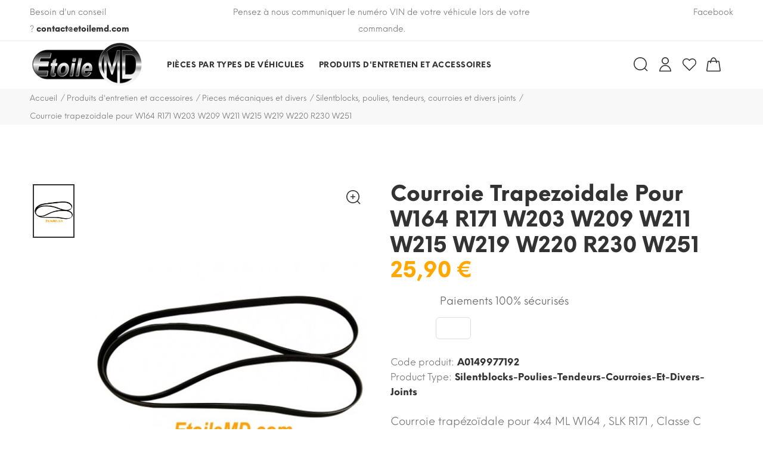

--- FILE ---
content_type: text/html; charset=utf-8
request_url: https://www.etoilemd.com/silentblocks-poulies-tendeurs-courroies-et-divers-joints/2210-courroie-trapezoidale-pour-w164-r171-w203-w209-w211-w215-w219-w220-r230-w251.html
body_size: 44405
content:
<!doctype html>
<html lang="fr">
    <head>
        
            <meta charset="utf-8">
<meta http-equiv="x-ua-compatible" content="ie=edge">


    <link rel="canonical" href="https://www.etoilemd.com/silentblocks-poulies-tendeurs-courroies-et-divers-joints/2210-courroie-trapezoidale-pour-w164-r171-w203-w209-w211-w215-w219-w220-r230-w251.html">

  <title>Courroie trapezoidale pour Mercedes W164 R171 W203 W209 W211 W215 W219 W220 R230 W251</title>
<script data-keepinline="true">
    var ajaxGetProductUrl = '//www.etoilemd.com/module/cdc_googletagmanager/async?obj=cart-action';

/* datalayer */
dataLayer = window.dataLayer || [];
dataLayer.push({"pageCategory":"product","ecommerce":{"currencyCode":"EUR","detail":{"products":[{"name":"Courroie trapezoidale pour W164 R171 W203 W209 W211 W215 W219 W220 R230 W251","id":"2210","reference":"A0149977192","price":"25.9","category":"Produits d'entretien et accessoires/Pieces mecaniques et divers/Silentblocks, poulies, tendeurs, courroies et divers joints","link":"courroie-trapezoidale-pour-w164-r171-w203-w209-w211-w215-w219-w220-r230-w251","price_tax_exc":"21.58","wholesale_price":"9.52"}]}},"userLogged":0,"userId":"guest_636627"});
/* call to GTM Tag */
(function(w,d,s,l,i){w[l]=w[l]||[];w[l].push({'gtm.start':
new Date().getTime(),event:'gtm.js'});var f=d.getElementsByTagName(s)[0],
j=d.createElement(s),dl=l!='dataLayer'?'&l='+l:'';j.async=true;j.src=
'https://www.googletagmanager.com/gtm.js?id='+i+dl;f.parentNode.insertBefore(j,f);
})(window,document,'script','dataLayer','GTM-MFCBWHG');

/* async call to avoid cache system for dynamic data */
dataLayer.push({
  'event': 'datalayer_ready'
});
</script>
  <meta name="description" content="Courroie trapezoidale pour W164 R171 W203 W209 W211 W215 W219 W220 R230 W251">
  <meta name="keywords" content="">
        <link rel="canonical" href="https://www.etoilemd.com/silentblocks-poulies-tendeurs-courroies-et-divers-joints/2210-courroie-trapezoidale-pour-w164-r171-w203-w209-w211-w215-w219-w220-r230-w251.html">
  

<meta name="viewport" content="width=device-width, initial-scale=1">

<link rel="icon" type="image/vnd.microsoft.icon" href="https://www.etoilemd.com/img/favicon.ico?1701768927">
<link rel="shortcut icon" type="image/x-icon" href="https://www.etoilemd.com/img/favicon.ico?1701768927">

  <link rel="stylesheet" href="https://maxst.icons8.com/vue-static/landings/line-awesome/line-awesome/1.3.0/css/line-awesome.min.css">
<link rel="stylesheet" href="https://maxst.icons8.com/vue-static/landings/line-awesome/font-awesome-line-awesome/css/all.min.css">
<link rel="stylesheet" href="https://maxcdn.bootstrapcdn.com/font-awesome/4.7.0/css/font-awesome.min.css">
<link href="https://fonts.googleapis.com/icon?family=Material+Icons" rel="stylesheet">
<link rel="stylesheet" href="/themes/jms_yanka/assets/css/global.css" type="text/css"/>
<link rel="stylesheet" href="/modules/ps_checkout/views/css/payments.css?version=2.20.2" type="text/css" media="all">
<link rel="stylesheet" href="https://www.etoilemd.com/themes/jms_yanka/assets/cache/theme-e3114468.css" type="text/css" media="all">




  <script type="text/javascript">
            var jpb_addtocart = "";
            var jpb_gutterwidth = "30";
            var prestashop = {"cart":{"products":[],"totals":{"total":{"type":"total","label":"Total","amount":0,"value":"0,00\u00a0\u20ac"},"total_including_tax":{"type":"total","label":"Total TTC","amount":0,"value":"0,00\u00a0\u20ac"},"total_excluding_tax":{"type":"total","label":"Total HT :","amount":0,"value":"0,00\u00a0\u20ac"}},"subtotals":{"products":{"type":"products","label":"Sous-total","amount":0,"value":"0,00\u00a0\u20ac"},"discounts":null,"shipping":{"type":"shipping","label":"Livraison","amount":0,"value":""},"tax":null},"products_count":0,"summary_string":"0 articles","vouchers":{"allowed":1,"added":[]},"discounts":[],"minimalPurchase":0,"minimalPurchaseRequired":""},"currency":{"id":1,"name":"Euro","iso_code":"EUR","iso_code_num":"978","sign":"\u20ac"},"customer":{"lastname":null,"firstname":null,"email":null,"birthday":null,"newsletter":null,"newsletter_date_add":null,"optin":null,"website":null,"company":null,"siret":null,"ape":null,"is_logged":false,"gender":{"type":null,"name":null},"addresses":[]},"language":{"name":"Fran\u00e7ais (French)","iso_code":"fr","locale":"fr-FR","language_code":"fr","is_rtl":"0","date_format_lite":"d\/m\/Y","date_format_full":"d\/m\/Y H:i:s","id":1},"page":{"title":"","canonical":"https:\/\/www.etoilemd.com\/silentblocks-poulies-tendeurs-courroies-et-divers-joints\/2210-courroie-trapezoidale-pour-w164-r171-w203-w209-w211-w215-w219-w220-r230-w251.html","meta":{"title":"Courroie trapezoidale pour Mercedes W164 R171 W203 W209 W211 W215 W219 W220 R230 W251","description":"Courroie trapezoidale pour W164 R171 W203 W209 W211 W215 W219 W220 R230 W251","keywords":"","robots":"index"},"page_name":"product","body_classes":{"lang-fr":true,"lang-rtl":false,"country-FR":true,"currency-EUR":true,"layout-full-width":true,"page-product":true,"tax-display-enabled":true,"product-id-2210":true,"product-Courroie trapezoidale pour W164 R171 W203 W209 W211 W215 W219 W220 R230 W251":true,"product-id-category-51":true,"product-id-manufacturer-0":true,"product-id-supplier-0":true,"product-available-for-order":true},"admin_notifications":[]},"shop":{"name":"Etoile MD Pi\u00e8ces d\u00e9tach\u00e9es Mercedes","logo":"https:\/\/www.etoilemd.com\/img\/etoile-md-logo-1617916714.jpg","stores_icon":"https:\/\/www.etoilemd.com\/img\/logo_stores.png","favicon":"https:\/\/www.etoilemd.com\/img\/favicon.ico"},"urls":{"base_url":"https:\/\/www.etoilemd.com\/","current_url":"https:\/\/www.etoilemd.com\/silentblocks-poulies-tendeurs-courroies-et-divers-joints\/2210-courroie-trapezoidale-pour-w164-r171-w203-w209-w211-w215-w219-w220-r230-w251.html","shop_domain_url":"https:\/\/www.etoilemd.com","img_ps_url":"https:\/\/www.etoilemd.com\/img\/","img_cat_url":"https:\/\/www.etoilemd.com\/img\/c\/","img_lang_url":"https:\/\/www.etoilemd.com\/img\/l\/","img_prod_url":"https:\/\/www.etoilemd.com\/img\/p\/","img_manu_url":"https:\/\/www.etoilemd.com\/img\/m\/","img_sup_url":"https:\/\/www.etoilemd.com\/img\/su\/","img_ship_url":"https:\/\/www.etoilemd.com\/img\/s\/","img_store_url":"https:\/\/www.etoilemd.com\/img\/st\/","img_col_url":"https:\/\/www.etoilemd.com\/img\/co\/","img_url":"https:\/\/www.etoilemd.com\/themes\/jms_yanka\/assets\/img\/","css_url":"https:\/\/www.etoilemd.com\/themes\/jms_yanka\/assets\/css\/","js_url":"https:\/\/www.etoilemd.com\/themes\/jms_yanka\/assets\/js\/","pic_url":"https:\/\/www.etoilemd.com\/upload\/","pages":{"address":"https:\/\/www.etoilemd.com\/adresse","addresses":"https:\/\/www.etoilemd.com\/adresses","authentication":"https:\/\/www.etoilemd.com\/authentification","cart":"https:\/\/www.etoilemd.com\/panier","category":"https:\/\/www.etoilemd.com\/index.php?controller=category","cms":"https:\/\/www.etoilemd.com\/index.php?controller=cms","contact":"https:\/\/www.etoilemd.com\/contactez-nous","discount":"https:\/\/www.etoilemd.com\/bons-de-reduction","guest_tracking":"https:\/\/www.etoilemd.com\/suivi-commande-invite","history":"https:\/\/www.etoilemd.com\/historique-des-commandes","identity":"https:\/\/www.etoilemd.com\/identite","index":"https:\/\/www.etoilemd.com\/","my_account":"https:\/\/www.etoilemd.com\/mon-compte","order_confirmation":"https:\/\/www.etoilemd.com\/order-confirmation","order_detail":"https:\/\/www.etoilemd.com\/index.php?controller=order-detail","order_follow":"https:\/\/www.etoilemd.com\/details-de-la-commande","order":"https:\/\/www.etoilemd.com\/commande","order_return":"https:\/\/www.etoilemd.com\/index.php?controller=order-return","order_slip":"https:\/\/www.etoilemd.com\/avoirs","pagenotfound":"https:\/\/www.etoilemd.com\/page-non-trouvee","password":"https:\/\/www.etoilemd.com\/mot-de-passe-oublie","pdf_invoice":"https:\/\/www.etoilemd.com\/index.php?controller=pdf-invoice","pdf_order_return":"https:\/\/www.etoilemd.com\/index.php?controller=pdf-order-return","pdf_order_slip":"https:\/\/www.etoilemd.com\/index.php?controller=pdf-order-slip","prices_drop":"https:\/\/www.etoilemd.com\/promotions","product":"https:\/\/www.etoilemd.com\/index.php?controller=product","search":"https:\/\/www.etoilemd.com\/recherche","sitemap":"https:\/\/www.etoilemd.com\/plan-du-site","stores":"https:\/\/www.etoilemd.com\/magasins","supplier":"https:\/\/www.etoilemd.com\/fournisseurs","register":"https:\/\/www.etoilemd.com\/authentification?create_account=1","order_login":"https:\/\/www.etoilemd.com\/commande?login=1"},"alternative_langs":[],"theme_assets":"\/themes\/jms_yanka\/assets\/","actions":{"logout":"https:\/\/www.etoilemd.com\/?mylogout="},"no_picture_image":{"bySize":{"cart_default":{"url":"https:\/\/www.etoilemd.com\/img\/p\/fr-default-cart_default.jpg","width":85,"height":102},"small_default":{"url":"https:\/\/www.etoilemd.com\/img\/p\/fr-default-small_default.jpg","width":100,"height":120},"medium_default":{"url":"https:\/\/www.etoilemd.com\/img\/p\/fr-default-medium_default.jpg","width":234,"height":280},"home_default":{"url":"https:\/\/www.etoilemd.com\/img\/p\/fr-default-home_default.jpg","width":380,"height":455},"large_default":{"url":"https:\/\/www.etoilemd.com\/img\/p\/fr-default-large_default.jpg","width":669,"height":801}},"small":{"url":"https:\/\/www.etoilemd.com\/img\/p\/fr-default-cart_default.jpg","width":85,"height":102},"medium":{"url":"https:\/\/www.etoilemd.com\/img\/p\/fr-default-medium_default.jpg","width":234,"height":280},"large":{"url":"https:\/\/www.etoilemd.com\/img\/p\/fr-default-large_default.jpg","width":669,"height":801},"legend":""}},"configuration":{"display_taxes_label":true,"display_prices_tax_incl":true,"is_catalog":false,"show_prices":true,"opt_in":{"partner":true},"quantity_discount":{"type":"discount","label":"Remise sur prix unitaire"},"voucher_enabled":1,"return_enabled":0},"field_required":[],"breadcrumb":{"links":[{"title":"Accueil","url":"https:\/\/www.etoilemd.com\/"},{"title":"Produits d'entretien et accessoires","url":"https:\/\/www.etoilemd.com\/201-produits-d-entretien-et-accessoires"},{"title":"Pieces m\u00e9caniques et divers","url":"https:\/\/www.etoilemd.com\/50-pieces-mecaniques-et-divers"},{"title":"Silentblocks, poulies, tendeurs, courroies et divers joints","url":"https:\/\/www.etoilemd.com\/51-silentblocks-poulies-tendeurs-courroies-et-divers-joints"},{"title":"Courroie trapezoidale pour W164 R171 W203 W209 W211 W215 W219 W220 R230 W251","url":"https:\/\/www.etoilemd.com\/silentblocks-poulies-tendeurs-courroies-et-divers-joints\/2210-courroie-trapezoidale-pour-w164-r171-w203-w209-w211-w215-w219-w220-r230-w251.html"}],"count":5},"link":{"protocol_link":"https:\/\/","protocol_content":"https:\/\/"},"time":1768431830,"static_token":"b305028a304e2396ec9022b0d819c74d","token":"0bda187e20e2c802d34bee3d544ac882","debug":false};
            var psemailsubscription_subscription = "https:\/\/www.etoilemd.com\/module\/ps_emailsubscription\/subscription";
            var psr_icon_color = "#F19D76";
    </script>
<script type="text/javascript" src="//s7.addthis.com/js/300/addthis_widget.js#pubid=ra-5d4d1d554851509f"></script>



    <link rel="prefetch" href="https://www.paypal.com/sdk/js?components=marks,funding-eligibility&amp;client-id=AXjYFXWyb4xJCErTUDiFkzL0Ulnn-bMm4fal4G-1nQXQ1ZQxp06fOuE7naKUXGkq2TZpYSiI9xXbs4eo&amp;merchant-id=DYF54XGD2TJJC&amp;currency=EUR&amp;intent=capture&amp;commit=false&amp;vault=false&amp;integration-date=2022-14-06&amp;disable-funding=bancontact,card,eps,giropay,ideal,mybank,p24,paylater,sofort" as="script">


        
    <meta property="og:type" content="product">
    <meta property="og:url" content="https://www.etoilemd.com/silentblocks-poulies-tendeurs-courroies-et-divers-joints/2210-courroie-trapezoidale-pour-w164-r171-w203-w209-w211-w215-w219-w220-r230-w251.html">
    <meta property="og:title" content="Courroie trapezoidale pour Mercedes W164 R171 W203 W209 W211 W215 W219 W220 R230 W251">
    <meta property="og:site_name" content="Etoile MD Pièces détachées Mercedes">
    <meta property="og:description" content="Courroie trapezoidale pour W164 R171 W203 W209 W211 W215 W219 W220 R230 W251">
    <meta property="og:image" content="https://www.etoilemd.com/2567-large_default/courroie-trapezoidale-pour-w164-r171-w203-w209-w211-w215-w219-w220-r230-w251.jpg">
    <meta property="product:pretax_price:amount" content="21.583333">
    <meta property="product:pretax_price:currency" content="EUR">
    <meta property="product:price:amount" content="25.9">
    <meta property="product:price:currency" content="EUR">
    
    </head>

    <body id="product" class="lang-fr country-fr currency-eur layout-full-width page-product tax-display-enabled product-id-2210 product-courroie-trapezoidale-pour-w164-r171-w203-w209-w211-w215-w219-w220-r230-w251 product-id-category-51 product-id-manufacturer-0 product-id-supplier-0 product-available-for-order product home_1 ">
                <!-- Google Tag Manager (noscript) -->
<noscript><iframe src="https://www.googletagmanager.com/ns.html?id=GTM-MFCBWHG"
height="0" width="0" style="display:none;visibility:hidden"></iframe></noscript>
<!-- End Google Tag Manager (noscript) -->

    	    		<div class="menu-wrap hidden-lg">
    			<button id="close-button" class="close-button">
                    <svg version="1.1" xmlns="http://www.w3.org/2000/svg" xmlns:xlink="http://www.w3.org/1999/xlink" x="0px" y="0px" viewBox="0 0 16 16" xml:space="preserve">
                        <polygon fill="currentColor" points="15.6,1.6 14.4,0.4 8,6.9 1.6,0.4 0.4,1.6 6.9,8 0.4,14.4 1.6,15.6 8,9.1 14.4,15.6 15.6,14.4 9.1,8 "></polygon>
                    </svg>
                    <span>Close</span>
                </button>
    			<nav id="off-canvas-menu">					
    				<ul class="nav nav-pills nav-stacked level0"><li class="menu-item mega sub-shop" data-id="6" data-level="0"  data-title="1" data-class="sub-shop"><a href="https://www.etoilemd.com/58-pieces-par-type-de-vehicule" target="_self">Pièces par types de véhicules<em class="fa fa-angle-down"></em></a><ul class="dropdown-menu"><li class="menu-item" data-id="505" data-level="1" data-title="1"><a href="https://www.etoilemd.com/171-les-classes-a-" target="_self">Classe A</a></li><li class="menu-item" data-id="506" data-level="1" data-title="1"><a href="https://www.etoilemd.com/175-classe-b" target="_self">Classe B</a></li><li class="menu-item" data-id="507" data-level="1" data-title="1"><a href="https://www.etoilemd.com/170-les-classes-c" target="_self">Classe C</a></li><li class="menu-item" data-id="514" data-level="1" data-title="1"><a href="https://www.etoilemd.com/176-classe-cl" target="_self">Classe CL</a></li><li class="menu-item" data-id="508" data-level="1" data-title="1"><a href="https://www.etoilemd.com/177-classe-cla" target="_self">Classe CLA</a></li><li class="menu-item" data-id="509" data-level="1" data-title="1"><a href="https://www.etoilemd.com/178-clk" target="_self">Classe CLK</a></li><li class="menu-item" data-id="510" data-level="1" data-title="1"><a href="https://www.etoilemd.com/179-classe-cls" target="_self">Classe CLS</a></li><li class="menu-item" data-id="511" data-level="1" data-title="1"><a href="https://www.etoilemd.com/169-les-classes-e" target="_self">Classe E</a></li><li class="menu-item" data-id="512" data-level="1" data-title="1"><a href="https://www.etoilemd.com/59-classe-g" target="_self">Classe G</a></li><li class="menu-item" data-id="513" data-level="1" data-title="1"><a href="https://www.etoilemd.com/174-les-4-x-4" target="_self">Classe GL</a></li><li class="menu-item" data-id="515" data-level="1" data-title="1"><a href="https://www.etoilemd.com/180-classe-gla" target="_self">Classe GLA</a></li><li class="menu-item" data-id="516" data-level="1" data-title="1"><a href="https://www.etoilemd.com/181-classe-glc" target="_self">Classe GLC</a></li><li class="menu-item" data-id="517" data-level="1" data-title="1"><a href="https://www.etoilemd.com/182-classe-gle" target="_self">Classe GLE</a></li><li class="menu-item" data-id="518" data-level="1" data-title="1"><a href="https://www.etoilemd.com/183-classe-glk" target="_self">Classe GLK</a></li><li class="menu-item" data-id="519" data-level="1" data-title="1"><a href="https://www.etoilemd.com/184-classe-gls" target="_self">Classe GLS</a></li><li class="menu-item" data-id="520" data-level="1" data-title="1"><a href="https://www.etoilemd.com/185-classe-ml" target="_self">Classe ML</a></li><li class="menu-item" data-id="521" data-level="1" data-title="1"><a href="https://www.etoilemd.com/186-classe-r" target="_self">Classe R</a></li><li class="menu-item" data-id="522" data-level="1" data-title="1"><a href="https://www.etoilemd.com/162-classe-s" target="_self">Classe S</a></li><li class="menu-item" data-id="523" data-level="1" data-title="1"><a href="https://www.etoilemd.com/173-les-classes-sl" target="_self">Classe SL</a></li><li class="menu-item" data-id="524" data-level="1" data-title="1"><a href="https://www.etoilemd.com/187-classe-slk" target="_self">Classe SLK</a></li><li class="menu-item" data-id="525" data-level="1" data-title="1"><a href="https://www.etoilemd.com/188-classe-v" target="_self">Classe V</a></li><li class="menu-item" data-id="526" data-level="1" data-title="1"><a href="https://www.etoilemd.com/548-classe-x-pick-up" target="_self">Classe X (pick-up)</a></li><li class="menu-item" data-id="527" data-level="1" data-title="1"><a href="https://www.etoilemd.com/189-viano-vito" target="_self">Viano / Vito</a></li><li class="menu-item" data-id="528" data-level="1" data-title="1"><a href="https://www.etoilemd.com/190-citan" target="_self">Citan</a></li><li class="menu-item" data-id="529" data-level="1" data-title="1"><a href="https://www.etoilemd.com/160-mcc-smart" target="_self">MCC Smart</a></li></ul></li><li class="menu-item mega sub-shop menu-align-center" data-id="2" data-level="0"  data-title="1" data-class="sub-shop" data-align="center"><a href="https://www.etoilemd.com/201-produits-d-entretien-et-accessoires" target="_self">Produits d'entretien et accessoires<em class="fa fa-angle-down"></em></a><ul class="dropdown-menu"><li class="menu-item" data-id="530" data-level="1" data-title="1"><a href="https://www.etoilemd.com/35-produits-d-entretien-et-detailing" target="_self">Produits d'entretiens et détailing</a></li><li class="menu-item" data-id="531" data-level="1" data-title="1"><a href="https://www.etoilemd.com/200-nos-articles" target="_self">Nos articles</a></li><li class="menu-item" data-id="532" data-level="1" data-title="1"><a href="https://www.etoilemd.com/95-amg" target="_self">AMG</a></li><li class="menu-item" data-id="533" data-level="1" data-title="1"><a href="https://www.etoilemd.com/29-electricite" target="_self">Electricité</a></li><li class="menu-item" data-id="534" data-level="1" data-title="1"><a href="https://www.etoilemd.com/75-livres-revues-techniques-et-documents" target="_self">Livres, Revues techniques et documents</a></li><li class="menu-item" data-id="535" data-level="1" data-title="1"><a href="https://www.etoilemd.com/157-moquettes-tapis-capotes" target="_self">Moquette tapis & Capotes</a></li><li class="menu-item" data-id="536" data-level="1" data-title="1"><a href="https://www.etoilemd.com/33-transmission-pont-boite-de-vitesse" target="_self">Transmission - Pont - Boite de vitesse - Direction</a></li><li class="menu-item" data-id="537" data-level="1" data-title="1"><a href="https://www.etoilemd.com/50-pieces-mecaniques-et-divers" target="_self">Pieces mécaniques et divers</a></li><li class="menu-item" data-id="538" data-level="1" data-title="1"><a href="https://www.etoilemd.com/142-freins-disques-plaquettes-liquide-etc" target="_self">Freins, disques, plaquettes, liquide etc...</a></li><li class="menu-item" data-id="539" data-level="1" data-title="1"><a href="https://www.etoilemd.com/74-lubrifiants-zhm-et-accessoires-de-securite" target="_self">Lubrifiants, ZHM, Vidange, Accessoires de sécurité</a></li><li class="menu-item" data-id="540" data-level="1" data-title="1"><a href="https://www.etoilemd.com/149-produits-et-additifs-traitement-moteurs-injection-fap-et-egr" target="_self">Produits et additifs traitement moteurs, Injection</a></li><li class="menu-item" data-id="541" data-level="1" data-title="1"><a href="https://www.etoilemd.com/90-filtres-d-habitacle-a-air-a-huile-a-gasoil" target="_self">Filtres: habitacle, à air, à huile, à carburant</a></li><li class="menu-item" data-id="542" data-level="1" data-title="1"><a href="https://www.etoilemd.com/150-climatisation-chauffage-aeration" target="_self">Climatisation, Chauffage, Aération</a></li><li class="menu-item" data-id="543" data-level="1" data-title="1"><a href="https://www.etoilemd.com/164-outillage" target="_self">Outillage</a></li><li class="menu-item" data-id="544" data-level="1" data-title="1"><a href="https://www.etoilemd.com/156-miniatures-mercedes" target="_self">Miniatures Mercedes</a></li><li class="menu-item" data-id="545" data-level="1" data-title="1"><a href="https://www.etoilemd.com/151-accessoires-exterieur" target="_self">Accessoires extérieur</a></li><li class="menu-item" data-id="546" data-level="1" data-title="1"><a href="https://www.etoilemd.com/76-cadeaux-et-beaux-objets" target="_self">Cadeaux et beaux objets</a></li></ul></li></ul>

    			</nav>				
    		</div>
    	        <div class="bg-overlay-canvas"></div>
        <div class="main-site">
            <div class="bg-overlay"></div>
            
                            
            <header id="header">
                
                    	<div class="jms-row top-panel" >
					<div class="container-fluid">
				<div class="row">
					<div class="layout-column col-lg-3 col-md-12 col-sm-12 col-xs-12 call-us" style="">
									<div class="addon-box">
						<p>Besoin d'un conseil ? <strong><a href="mailto:contact@etoilemd.com">contact@etoilemd.com</a></strong></p>					</div>
							</div>
					<div class="layout-column col-lg-6 col-md-12 col-sm-12 col-xs-12 content" style="">
									<div class="addon-box">
						<script type="text/javascript">
	var ct_items = 1;
	var ct_itemsDesktop = 1;
	var ct_itemsDesktopSmall = 1;
	var ct_itemsTablet = 1;
	var ct_itemsMobile = 1;
	var ct_nav = false;
	var ct_pag = false;
	var ct_auto_play_carousel = true;
</script>
<div class="content-carousel">
					<div class="content-item">	
						<p>Pensez à nous communiquer le numéro VIN de votre véhicule lors de votre commande.</p>		
		</div>
															</div>					</div>
							</div>
					<div class="layout-column col-lg-3 col-md-12 col-sm-12 col-xs-12 social" style="">
									<div class="addon-box">
						<ul>
<li><span class="text"><a target="_blank" href="https://www.facebook.com/SarlEtoilemd">Facebook</a></span></li>
</ul>					</div>
							</div>
				</div>
		</div>
	</div>
	<div class="jms-row header" >
					<div class="container-fluid">
				<div class="row">
					<div class="layout-column col-lg-9 col-md-9 col-sm-12 col-xs-12 megamenu" style="">
									<div class="addon-box">
						<a class="logo" href="https://www.etoilemd.com/" title="Etoile MD Pièces détachées Mercedes"><img class="logo img-responsive" src="https://www.etoilemd.com/img/etoile-md-logo-1617916714.jpg" alt="Etoile MD Pièces détachées Mercedes" /></a>					</div>
									<div class="addon-box">
						<div class="jms-megamenu-wrap">
	<a id="open-button" class="open-button hidden-lg" href="#">
		<i class="d-i-flex">
			<svg width="24" height="24" viewBox="0 0 24 24">
				<use xlink:href="#icon-mobile-menu-toggle">
					<symbol id="icon-mobile-menu-toggle" fill="none" viewBox="0 0 24 24">
			            <path d="M0 6h24M0 12h16M0 18h24" stroke="currentColor" stroke-widht="1.6"></path>
			        </symbol>
				</use>
			</svg>
		</i>
	</a>
	<div id="jms-megamenu-container" class="navbar clearfix"><div class="jms-megamenu"><ul class="nav level0"><li class="menu-item mega item-fullwidth sub-shop" data-id="6" data-level="0" data-fullwidth="1" data-title="1" data-class="sub-shop"><a href="https://www.etoilemd.com/58-pieces-par-type-de-vehicule" target="_self"><span>Pièces par types de véhicules</span><em class="caret"></em></a><div class="nav-child dropdown-menu mega-dropdown-menu fullwidth" data-fullwidth="1"><div class="mega-dropdown-inner"><div class="row"><div class="mega-col-nav col-sm-4" data-width="4"><div class="mega-inner"><ul class="mega-nav"><li class="menu-item" data-id="505" data-level="1" data-title="1"><a href="https://www.etoilemd.com/171-les-classes-a-" target="_self"><span>Classe A</span></a></li><li class="menu-item" data-id="506" data-level="1" data-title="1"><a href="https://www.etoilemd.com/175-classe-b" target="_self"><span>Classe B</span></a></li><li class="menu-item" data-id="507" data-level="1" data-title="1"><a href="https://www.etoilemd.com/170-les-classes-c" target="_self"><span>Classe C</span></a></li><li class="menu-item" data-id="514" data-level="1" data-title="1"><a href="https://www.etoilemd.com/176-classe-cl" target="_self"><span>Classe CL</span></a></li><li class="menu-item" data-id="508" data-level="1" data-title="1"><a href="https://www.etoilemd.com/177-classe-cla" target="_self"><span>Classe CLA</span></a></li><li class="menu-item" data-id="509" data-level="1" data-title="1"><a href="https://www.etoilemd.com/178-clk" target="_self"><span>Classe CLK</span></a></li><li class="menu-item" data-id="510" data-level="1" data-title="1"><a href="https://www.etoilemd.com/179-classe-cls" target="_self"><span>Classe CLS</span></a></li><li class="menu-item" data-id="511" data-level="1" data-title="1"><a href="https://www.etoilemd.com/169-les-classes-e" target="_self"><span>Classe E</span></a></li></ul></div></div><div class="mega-col-nav col-sm-4" data-width="4"><div class="mega-inner"><ul class="mega-nav"><li class="menu-item" data-id="512" data-level="1" data-title="1"><a href="https://www.etoilemd.com/59-classe-g" target="_self"><span>Classe G</span></a></li><li class="menu-item" data-id="513" data-level="1" data-title="1"><a href="https://www.etoilemd.com/174-les-4-x-4" target="_self"><span>Classe GL</span></a></li><li class="menu-item" data-id="515" data-level="1" data-title="1"><a href="https://www.etoilemd.com/180-classe-gla" target="_self"><span>Classe GLA</span></a></li><li class="menu-item" data-id="516" data-level="1" data-title="1"><a href="https://www.etoilemd.com/181-classe-glc" target="_self"><span>Classe GLC</span></a></li><li class="menu-item" data-id="517" data-level="1" data-title="1"><a href="https://www.etoilemd.com/182-classe-gle" target="_self"><span>Classe GLE</span></a></li><li class="menu-item" data-id="518" data-level="1" data-title="1"><a href="https://www.etoilemd.com/183-classe-glk" target="_self"><span>Classe GLK</span></a></li><li class="menu-item" data-id="519" data-level="1" data-title="1"><a href="https://www.etoilemd.com/184-classe-gls" target="_self"><span>Classe GLS</span></a></li><li class="menu-item" data-id="520" data-level="1" data-title="1"><a href="https://www.etoilemd.com/185-classe-ml" target="_self"><span>Classe ML</span></a></li></ul></div></div><div class="mega-col-nav col-sm-4" data-width="4"><div class="mega-inner"><ul class="mega-nav"><li class="menu-item" data-id="521" data-level="1" data-title="1"><a href="https://www.etoilemd.com/186-classe-r" target="_self"><span>Classe R</span></a></li><li class="menu-item" data-id="522" data-level="1" data-title="1"><a href="https://www.etoilemd.com/162-classe-s" target="_self"><span>Classe S</span></a></li><li class="menu-item" data-id="523" data-level="1" data-title="1"><a href="https://www.etoilemd.com/173-les-classes-sl" target="_self"><span>Classe SL</span></a></li><li class="menu-item" data-id="524" data-level="1" data-title="1"><a href="https://www.etoilemd.com/187-classe-slk" target="_self"><span>Classe SLK</span></a></li><li class="menu-item" data-id="525" data-level="1" data-title="1"><a href="https://www.etoilemd.com/188-classe-v" target="_self"><span>Classe V</span></a></li><li class="menu-item" data-id="526" data-level="1" data-title="1"><a href="https://www.etoilemd.com/548-classe-x-pick-up" target="_self"><span>Classe X (pick-up)</span></a></li><li class="menu-item" data-id="527" data-level="1" data-title="1"><a href="https://www.etoilemd.com/189-viano-vito" target="_self"><span>Viano / Vito</span></a></li><li class="menu-item" data-id="528" data-level="1" data-title="1"><a href="https://www.etoilemd.com/190-citan" target="_self"><span>Citan</span></a></li><li class="menu-item" data-id="529" data-level="1" data-title="1"><a href="https://www.etoilemd.com/160-mcc-smart" target="_self"><span>MCC Smart</span></a></li></ul></div></div></div></div></div></li><li class="menu-item mega item-fullwidth sub-shop menu-align-center" data-id="2" data-level="0" data-fullwidth="1" data-title="1" data-class="sub-shop" data-align="center"><a href="https://www.etoilemd.com/201-produits-d-entretien-et-accessoires" target="_self"><span>Produits d'entretien et accessoires</span><em class="caret"></em></a><div class="nav-child dropdown-menu mega-dropdown-menu fullwidth" data-fullwidth="1"><div class="mega-dropdown-inner"><div class="row"><div class="mega-col-nav col-sm-4" data-width="4"><div class="mega-inner"><ul class="mega-nav"><li class="menu-item" data-id="530" data-level="1" data-title="1"><a href="https://www.etoilemd.com/35-produits-d-entretien-et-detailing" target="_self"><span>Produits d'entretiens et détailing</span></a></li><li class="menu-item" data-id="539" data-level="1" data-title="1"><a href="https://www.etoilemd.com/74-lubrifiants-zhm-et-accessoires-de-securite" target="_self"><span>Lubrifiants, ZHM, Vidange, Accessoires de sécurité</span></a></li><li class="menu-item" data-id="540" data-level="1" data-title="1"><a href="https://www.etoilemd.com/149-produits-et-additifs-traitement-moteurs-injection-fap-et-egr" target="_self"><span>Produits et additifs traitement moteurs, Injection</span></a></li><li class="menu-item" data-id="541" data-level="1" data-title="1"><a href="https://www.etoilemd.com/90-filtres-d-habitacle-a-air-a-huile-a-gasoil" target="_self"><span>Filtres: habitacle, à air, à huile, à carburant</span></a></li><li class="menu-item" data-id="542" data-level="1" data-title="1"><a href="https://www.etoilemd.com/150-climatisation-chauffage-aeration" target="_self"><span>Climatisation, Chauffage, Aération</span></a></li></ul></div></div><div class="mega-col-nav col-sm-4" data-width="4"><div class="mega-inner"><ul class="mega-nav"><li class="menu-item" data-id="536" data-level="1" data-title="1"><a href="https://www.etoilemd.com/33-transmission-pont-boite-de-vitesse" target="_self"><span>Transmission - Pont - Boite de vitesse - Direction</span></a></li><li class="menu-item" data-id="538" data-level="1" data-title="1"><a href="https://www.etoilemd.com/142-freins-disques-plaquettes-liquide-etc" target="_self"><span>Freins, disques, plaquettes, liquide etc...</span></a></li><li class="menu-item" data-id="533" data-level="1" data-title="1"><a href="https://www.etoilemd.com/29-electricite" target="_self"><span>Electricité</span></a></li><li class="menu-item" data-id="537" data-level="1" data-title="1"><a href="https://www.etoilemd.com/50-pieces-mecaniques-et-divers" target="_self"><span>Pieces mécaniques et divers</span></a></li><li class="menu-item" data-id="535" data-level="1" data-title="1"><a href="https://www.etoilemd.com/157-moquettes-tapis-capotes" target="_self"><span>Moquette tapis & Capotes</span></a></li><li class="menu-item" data-id="532" data-level="1" data-title="1"><a href="https://www.etoilemd.com/95-amg" target="_self"><span>AMG</span></a></li></ul></div></div><div class="mega-col-nav col-sm-4" data-width="4"><div class="mega-inner"><ul class="mega-nav"><li class="menu-item" data-id="531" data-level="1" data-title="1"><a href="https://www.etoilemd.com/200-nos-articles" target="_self"><span>Nos articles</span></a></li><li class="menu-item" data-id="545" data-level="1" data-title="1"><a href="https://www.etoilemd.com/151-accessoires-exterieur" target="_self"><span>Accessoires extérieur</span></a></li><li class="menu-item" data-id="543" data-level="1" data-title="1"><a href="https://www.etoilemd.com/164-outillage" target="_self"><span>Outillage</span></a></li><li class="menu-item" data-id="534" data-level="1" data-title="1"><a href="https://www.etoilemd.com/75-livres-revues-techniques-et-documents" target="_self"><span>Livres, Revues techniques et documents</span></a></li><li class="menu-item" data-id="544" data-level="1" data-title="1"><a href="https://www.etoilemd.com/156-miniatures-mercedes" target="_self"><span>Miniatures Mercedes</span></a></li><li class="menu-item" data-id="546" data-level="1" data-title="1"><a href="https://www.etoilemd.com/76-cadeaux-et-beaux-objets" target="_self"><span>Cadeaux et beaux objets</span></a></li></ul></div></div></div></div></div></li></ul></div></div>
</div>
<script type="text/javascript">
	var jmmm_event = 'hover';
	var jmmm_duration = 200;	
</script>



					</div>
							</div>
					<div class="layout-column col-lg-3 col-md-3 col-sm-12 col-xs-12 right-module-header" style="">
									<div class="addon-box">
						<div class="btn-group menu-collapse compact-hidden jms_ajax_search" id="jms_ajax_search">
	<a href="#" class="btn-search">
		<span>Recherche</span>
		<i class="d-flex">
			<svg version="1.1" xmlns="http://www.w3.org/2000/svg" xmlns:xlink="http://www.w3.org/1999/xlink" x="0px" y="0px" viewBox="0 0 24 24" xml:space="preserve">
				<path fill="currentColor" d="M23.6,22.4l-4.3-4.3C21,16.3,22,13.7,22,11c0-6.1-4.9-11-11-11S0,4.9,0,11s4.9,11,11,11c2.7,0,5.3-1,7.2-2.7
					l4.3,4.3L23.6,22.4z M1.6,11c0-5.2,4.2-9.4,9.4-9.4c5.2,0,9.4,4.2,9.4,9.4c0,5.2-4.2,9.4-9.4,9.4C5.8,20.4,1.6,16.2,1.6,11z"></path>
			</svg>
		</i>
		<span class="tooltip-wrap bottom"> 
			<span class="tooltip-text">Recherche</span> 
		</span>
	</a>
	<div id="search-form">
		<div class="modal-dialog">
			<div class="modal-content container">
				<div class="search-box">
					<div class="label-form">
						<p>Que recherchez-vous?</p>
						<i class="d-flex" data-dismiss="modal">
							<svg version="1.1" xmlns="http://www.w3.org/2000/svg" xmlns:xlink="http://www.w3.org/1999/xlink" x="0px" y="0px" viewBox="0 0 16 16" xml:space="preserve">
								<polygon fill="currentColor" points="15.6,1.6 14.4,0.4 8,6.9 1.6,0.4 0.4,1.6 6.9,8 0.4,14.4 1.6,15.6 8,9.1 14.4,15.6 15.6,14.4 9.1,8 "></polygon>
							</svg>
						</i>
					</div>
					<form method="get" action="https://www.etoilemd.com/recherche" class="searchbox">
						<input type="hidden" name="controller" value="search" />
						<input type="hidden" name="orderby" value="position" />
						<input type="hidden" name="orderway" value="desc" />
						<input type="text" id="ajax_search" name="search_query" placeholder="Cliquez ici pour commencer à rechercher..." class="form-control ajax_search" />
					</form>
					<div id="search_result"></div>
				</div>	
			</div>
		</div>
	</div>
	<div class="overlay-transparent"></div>
</div>

					</div>
									<div class="addon-box">
						<div id="_desktop_user_info">
	<div class="user-info menu-collapse btn-group compact-hidden type-1">
					<a href="#" class="account btn-xs dropdown-toggle p-relative">
				<svg version="1.1" xmlns="http://www.w3.org/2000/svg" x="0px" y="0px" viewBox="0 0 24 24" xmlns:xlink="http://www.w3.org/1999/xlink" xml:space="preserve">
					<g>
						<path fill="currentColor" d="M12,13C6.4,13,2,17.8,2,24h20C22,17.8,17.6,13,12,13z M12,14.6c4.2,0,7.6,3.3,8.3,7.8H3.7
							C4.4,17.9,7.8,14.6,12,14.6z"></path>
						<path fill="currentColor" d="M12,12c3.3,0,6-2.7,6-6s-2.7-6-6-6S6,2.7,6,6S8.7,12,12,12z M12,1.6c2.4,0,4.4,2,4.4,4.4s-2,4.4-4.4,4.4
							c-2.4,0-4.4-2-4.4-4.4S9.6,1.6,12,1.6z"></path>
					</g>
				</svg>
                <span class="tooltip-wrap bottom">
			       	<span class="tooltip-text">
			      	 	Mon compte
			   		</span>
		       </span>
			</a>
			<div class="dropdown-menu">
				<ul>
					<li><a class="login" href="https://www.etoilemd.com/mon-compte" title="Se connecter" rel="nofollow" >Connexion</a></li>
					<li><a href="https://www.etoilemd.com/authentification?create_account=1" title="S'enregistrer"  rel="nofollow">S'enregistrer </a></li>
				</ul>
			</div>
			</div>
</div>

<div id="_desktop_user_info">
	<div class="user-info menu-collapse btn-group compact-hidden type-2">
					<a href="#" class="account btn-xs dropdown-toggle" title="Voir mon compte client">
				<i class="fa fa-user"></i>
				Mon compte
			</a>
			<div class="dropdown-menu">
				<ul>
					<li><a href="https://www.etoilemd.com/commande" title="Commandes"  rel="nofollow">Commandes </a></li>
					<li><a class="logout" href="https://www.etoilemd.com/mon-compte" title="Login" rel="nofollow" >Connexion</a></li>
				</ul>
			</div>
			</div>
</div>
					</div>
									<div class="addon-box">
						<!-- MODULE WishList -->
<a class="wishlist_top home_page lnk_wishlist p-relative" href="https://www.etoilemd.com/module/jmswishlist/mywishlist">
	<svg version="1.1" xmlns="http://www.w3.org/2000/svg" x="0px" y="0px" viewBox="0 0 24 24" xmlns:xlink="http://www.w3.org/1999/xlink" xml:space="preserve">
		<path fill="currentColor" d="M6.9,2.6c1.4,0,2.7,0.6,3.8,1.6l0.2,0.2L12,5.6l1.1-1.1l0.2-0.2c1-1,2.3-1.6,3.8-1.6s2.8,0.6,3.8,1.6
		c2.1,2.1,2.1,5.6,0,7.7L12,20.7l-8.9-8.9C1,9.7,1,6.2,3.1,4.1C4.2,3.2,5.5,2.6,6.9,2.6z M6.9,1C5.1,1,3.3,1.7,2,3.1
		c-2.7,2.7-2.7,7.2,0,9.9l10,10l10-9.9c2.7-2.8,2.7-7.3,0-10c-1.4-1.4-3.1-2-4.9-2c-1.8,0-3.6,0.7-4.9,2L12,3.3l-0.2-0.2
		C10.4,1.7,8.7,1,6.9,1z">
		</path>
	</svg>
    <span class="tooltip-wrap bottom">
       	<span class="tooltip-text">
      	 	Wishlist
   		</span>
   </span>
</a>
<a class=" wishlist_top my_account lnk_wishlist col-lg-4 col-md-6 col-sm-6 col-xs-12" href="https://www.etoilemd.com/module/jmswishlist/mywishlist" title="Ma wishlist">
  <span class="link-item">
		<i class="fa fa-heart"></i>
		Ma wishlist
	</span>
</a>
<!-- END : MODULE WishList -->					</div>
									<div class="addon-box">
						<div class="btn-group compact-hidden blockcart cart-preview inactive " id="cart_block" data-refresh-url="//www.etoilemd.com/module/ps_shoppingcart/ajax">
	<a href="#" class="btn-xs dropdown-toggle cart-icon type1">
		<svg version="1.1" xmlns="http://www.w3.org/2000/svg" x="0px" y="0px" viewBox="0 0 24 24" xmlns:xlink="http://www.w3.org/1999/xlink" xml:space="preserve">
			<path fill="currentColor" d="M22,8c0-1.1-0.9-2-2-2h-2.7c-0.9-3.4-2.9-5.8-5.3-5.8C9.6,0.2,7.6,2.6,6.7,6H4C2.9,6,2,6.9,2,8L0,22l0,0.1
			C0,23.2,0.9,24,2,24h20c1.1,0,2-0.8,2-1.9l0-0.1L22,8z M12,1.8c1.5,0,2.9,1.7,3.6,4.2H8.4C9.1,3.5,10.5,1.8,12,1.8z M22,22.4H2
			c-0.2,0-0.4-0.1-0.4-0.3l2-13.8l0-0.2c0-0.2,0.2-0.4,0.4-0.4h2.4C6.3,8.4,6.2,9.2,6.2,10h1.6c0-0.8,0.1-1.6,0.2-2.4h8
			c0.1,0.8,0.2,1.6,0.2,2.4h1.6c0-0.8-0.1-1.6-0.2-2.4H20c0.2,0,0.4,0.2,0.4,0.5l2,14C22.4,22.3,22.2,22.4,22,22.4z">
			</path>
		</svg>
		<span class="tooltip-wrap bottom">
			<span class="tooltip-text">
				Panier
			</span>
		</span>
			</a>
	<div id="shoppingcart-box" class="shoppingcart-box dropdown-menu">
		<div class="shoppingcartbox">
			<button id="close-button" class="close-button hidden-lg">
				<svg version="1.1" xmlns="http://www.w3.org/2000/svg" xmlns:xlink="http://www.w3.org/1999/xlink" x="0px" y="0px" viewBox="0 0 16 16" style="enable-background:new 0 0 16 16;" xml:space="preserve">
					<polygon fill="currentColor" points="15.6,1.6 14.4,0.4 8,6.9 1.6,0.4 0.4,1.6 6.9,8 0.4,14.4 1.6,15.6 8,9.1 14.4,15.6 15.6,14.4 9.1,8 "></polygon>
				</svg>
				<span>Close</span>
			</button>
			<div class="shoppingcart-content">
				<span class="ajax_cart_no_product" >Aucun produit</span>
							</div>
					</div>
	</div>
	<div class="bg-overlay"></div>
</div>
					</div>
									<div class="addon-box">
											</div>
									<div class="addon-box">
											</div>
							</div>
				</div>
		</div>
	</div>
<script type="text/javascript">
    var loggin_required= 'Debes iniciar sesión para manejar la lista de favoritos';
    var added_to_wishlist= 'El producto fue añadido a su lista de favoritos.';
    var mywishlist_url= 'https://www.etoilemd.com/module/jmswishlist/mywishlist';
</script>

                
            </header>

            
                <aside id="notifications">
    <div class="container">
        
        
        
            </div>
</aside>
            

    		    			
    			   <div class="breadcrumb">
    <div class="breadcrumb-box container">
        <span class="title_meta">
            Courroie trapezoidale pour Mercedes W164 R171 W203 W209 W211 W215 W219 W220 R230 W251
        </span>
        <div data-depth="5" class="breadcrumb-inner">
            <ol itemscope itemtype="http://schema.org/BreadcrumbList">
                                    <li itemprop="itemListElement" itemscope itemtype="http://schema.org/ListItem">
                        <a itemprop="item" href="https://www.etoilemd.com/">
                            <span itemprop="name">Accueil</span>
                        </a>
                        <meta itemprop="position" content="1">
                    </li>
                                    <li itemprop="itemListElement" itemscope itemtype="http://schema.org/ListItem">
                        <a itemprop="item" href="https://www.etoilemd.com/201-produits-d-entretien-et-accessoires">
                            <span itemprop="name">Produits d&#039;entretien et accessoires</span>
                        </a>
                        <meta itemprop="position" content="2">
                    </li>
                                    <li itemprop="itemListElement" itemscope itemtype="http://schema.org/ListItem">
                        <a itemprop="item" href="https://www.etoilemd.com/50-pieces-mecaniques-et-divers">
                            <span itemprop="name">Pieces mécaniques et divers</span>
                        </a>
                        <meta itemprop="position" content="3">
                    </li>
                                    <li itemprop="itemListElement" itemscope itemtype="http://schema.org/ListItem">
                        <a itemprop="item" href="https://www.etoilemd.com/51-silentblocks-poulies-tendeurs-courroies-et-divers-joints">
                            <span itemprop="name">Silentblocks, poulies, tendeurs, courroies et divers joints</span>
                        </a>
                        <meta itemprop="position" content="4">
                    </li>
                                    <li itemprop="itemListElement" itemscope itemtype="http://schema.org/ListItem">
                        <a itemprop="item" href="https://www.etoilemd.com/silentblocks-poulies-tendeurs-courroies-et-divers-joints/2210-courroie-trapezoidale-pour-w164-r171-w203-w209-w211-w215-w219-w220-r230-w251.html">
                            <span itemprop="name">Courroie trapezoidale pour W164 R171 W203 W209 W211 W215 W219 W220 R230 W251</span>
                        </a>
                        <meta itemprop="position" content="5">
                    </li>
                            </ol>
        </div>
    </div>
</div>    			
    		            <div id="wrapper" > 
                                    <div class="container-fluid">
                        <div class="row">
                                    

                    
  <div id="content-wrapper" class="col-lg-12 col-md-12 col-sm-12 col-xs-12">
    
    <section id="main" itemscope itemtype="https://schema.org/Product">
        <meta itemprop="url" content="https://www.etoilemd.com/silentblocks-poulies-tendeurs-courroies-et-divers-joints/2210-courroie-trapezoidale-pour-w164-r171-w203-w209-w211-w215-w219-w220-r230-w251.html">
        <div class="row product-detail sticky-image default">
            <div class="pb-left-column col-lg-6 col-md-6 col-sm-6 col-xs-12">
                <div class="pd-left-content">
                    
                        <section class="page-content" id="content">
                            
                                
                                    <div class="images-container">
    
        <div class="js-qv-mask mask">
            <ul id="gal1" class="product-images js-qv-product-images">
                                    <li class="thumb-container img" data-image="https://www.etoilemd.com/2567-large_default/courroie-trapezoidale-pour-w164-r171-w203-w209-w211-w215-w219-w220-r230-w251.jpg" data-zoom-image="https://www.etoilemd.com/2567-large_default/courroie-trapezoidale-pour-w164-r171-w203-w209-w211-w215-w219-w220-r230-w251.jpg">
                        <img
                            class="thumb js-thumb  selected "
                            data-image-medium-src="https://www.etoilemd.com/2567-medium_default/courroie-trapezoidale-pour-w164-r171-w203-w209-w211-w215-w219-w220-r230-w251.jpg"
                            data-image-large-src="https://www.etoilemd.com/2567-large_default/courroie-trapezoidale-pour-w164-r171-w203-w209-w211-w215-w219-w220-r230-w251.jpg"
                            src="https://www.etoilemd.com/2567-large_default/courroie-trapezoidale-pour-w164-r171-w203-w209-w211-w215-w219-w220-r230-w251.jpg"
                            alt="Courroie trapezoidale pour W164 R171 W203 W209 W211 W215 W219 W220 R230 W251"
                            title="Courroie trapezoidale pour W164 R171 W203 W209 W211 W215 W219 W220 R230 W251"
                            width="100"
                            itemprop="image"
                        />
                                           </ul>
        </div>
        
    
    
        <div class="product-cover">
            <img class="zoom_01 js-qv-product-cover" src="https://www.etoilemd.com/2567-large_default/courroie-trapezoidale-pour-w164-r171-w203-w209-w211-w215-w219-w220-r230-w251.jpg" alt="Courroie trapezoidale pour W164 R171 W203 W209 W211 W215 W219 W220 R230 W251" title="Courroie trapezoidale pour W164 R171 W203 W209 W211 W215 W219 W220 R230 W251" style="width:100%;" itemprop="image">
            <div class="layer hidden-xs" data-toggle="modal" data-target="#product-modal">
                <i class="d-i-flex">
                    <svg version="1.1" xmlns="http://www.w3.org/2000/svg" xmlns:xlink="http://www.w3.org/1999/xlink" x="0px" y="0px" viewBox="0 0 24 24" xml:space="preserve">
                        <g>
                            <polygon fill="currentColor" points="11.8,7 10.2,7 10.2,10.2 7,10.2 7,11.8 10.2,11.8 10.2,15 11.8,15 11.8,11.8 15,11.8 15,10.2
                                11.8,10.2">
                            </polygon>
                            <path fill="currentColor" d="M23.6,22.4l-4.3-4.3C21,16.3,22,13.7,22,11c0-6.1-4.9-11-11-11S0,4.9,0,11s4.9,11,11,11c2.7,0,5.3-1,7.2-2.7
                                l4.3,4.3L23.6,22.4z M1.6,11c0-5.2,4.2-9.4,9.4-9.4c5.2,0,9.4,4.2,9.4,9.4c0,5.2-4.2,9.4-9.4,9.4C5.8,20.4,1.6,16.2,1.6,11z">
                            </path>
                        </g>
                    </svg>
                </i>
            </div>
        </div>
    
</div>
<div class="images-mobile">
    <div class="image-mobile-carousel">	
		            <img
                class="thumb js-thumb w-100 selected "
                data-image-medium-src="https://www.etoilemd.com/2567-medium_default/courroie-trapezoidale-pour-w164-r171-w203-w209-w211-w215-w219-w220-r230-w251.jpg"
                data-image-large-src="https://www.etoilemd.com/2567-large_default/courroie-trapezoidale-pour-w164-r171-w203-w209-w211-w215-w219-w220-r230-w251.jpg"
                src="https://www.etoilemd.com/2567-large_default/courroie-trapezoidale-pour-w164-r171-w203-w209-w211-w215-w219-w220-r230-w251.jpg"
                alt="Courroie trapezoidale pour W164 R171 W203 W209 W211 W215 W219 W220 R230 W251"
                title="Courroie trapezoidale pour W164 R171 W203 W209 W211 W215 W219 W220 R230 W251"
                width="100"
                itemprop="image"
            />
        	</div>
</div>

                                
                                <div class="scroll-box-arrows">
                                    <i class="fa fa-angle-left left"></i>
                                    <i class="fa fa-angle-right right"></i>
                                </div>
                            
                        </section>
                    
                </div>
            </div>
            <div class="pb-right-column col-lg-6 col-md-6 col-sm-6 col-xs-12">
                <div class="container-flex">
                    
                                            

                    
                                            

                    
                        <div class="product-cover">
                            <img class="zoom_01 js-qv-product-cover" src="https://www.etoilemd.com/2567-small_default/courroie-trapezoidale-pour-w164-r171-w203-w209-w211-w215-w219-w220-r230-w251.jpg" alt="Courroie trapezoidale pour W164 R171 W203 W209 W211 W215 W219 W220 R230 W251" title="Courroie trapezoidale pour W164 R171 W203 W209 W211 W215 W219 W220 R230 W251" style="width:100%;" itemprop="image">
                        </div>
                    

                    <div class="block-info">
                        
                            
                                <h1 itemprop="name" class="pd-name">Courroie trapezoidale pour W164 R171 W203 W209 W211 W215 W219 W220 R230 W251</h1>
                            
                        

                        
                                <div class="product-prices content_price" itemprop="offers" itemscope itemtype="https://schema.org/Offer">
    <link itemprop="availability" href="https://schema.org/InStock"/>
    <meta itemprop="priceCurrency" content="EUR">
    <meta itemprop="url" content="https://www.etoilemd.com/silentblocks-poulies-tendeurs-courroies-et-divers-joints/2210-courroie-trapezoidale-pour-w164-r171-w203-w209-w211-w215-w219-w220-r230-w251.html">
        <div class="top-info">
            <p class="category">
                <span>En</span>
                <a href="//www.etoilemd.com/51-silentblocks-poulies-tendeurs-courroies-et-divers-joints">
				    silentblocks-poulies-tendeurs-courroies-et-divers-joints
                </a>
            </p>
        </div>

        
                    

	    <span itemprop="price" content="25.9" class="price new">25,90 €</span>

        
            <div
                class="product-price h5 "
            >
                
                                    
            </div>
        

        
                    

        
                    

        
                    

        
  </div>
                        
                    </div>

                    
                        <div class="product-additional-info">
    <div class="ps_checkout payment-method-logo-block left">
  <div class="ps_checkout payment-method-logo-block-title">
    <img src="/modules/ps_checkout/views/img/lock_checkout.svg" alt="">
    Paiements 100% sécurisés
  </div>
            <div class="ps_checkout payment-method-logo w-fixed">
          <div class="wrapper"><img src="/modules/ps_checkout/views/img/paypal.svg" alt=""></div>
      </div>
      </div>

      <div class="block-social">
      <ul>
			<li class="social-title">
				Partager
			</li>
							<li class="facebook icon-gray">
					<a href="https://www.facebook.com/sharer.php?u=https%3A%2F%2Fwww.etoilemd.com%2Fsilentblocks-poulies-tendeurs-courroies-et-divers-joints%2F2210-courroie-trapezoidale-pour-w164-r171-w203-w209-w211-w215-w219-w220-r230-w251.html" class="text-hide" title="Partager" target="_blank">
						Partager
					</a>
				</li>
							<li class="twitter icon-gray">
					<a href="https://twitter.com/intent/tweet?text=Courroie+trapezoidale+pour+W164+R171+W203+W209+W211+W215+W219+W220+R230+W251 https%3A%2F%2Fwww.etoilemd.com%2Fsilentblocks-poulies-tendeurs-courroies-et-divers-joints%2F2210-courroie-trapezoidale-pour-w164-r171-w203-w209-w211-w215-w219-w220-r230-w251.html" class="text-hide" title="Tweet" target="_blank">
						Tweet
					</a>
				</li>
							<li class="pinterest icon-gray">
					<a href="https://www.pinterest.com/pin/create/button/?media=https%3A%2F%2Fwww.etoilemd.com%2F2567%2Fcourroie-trapezoidale-pour-w164-r171-w203-w209-w211-w215-w219-w220-r230-w251.jpg&amp;url=https%3A%2F%2Fwww.etoilemd.com%2Fsilentblocks-poulies-tendeurs-courroies-et-divers-joints%2F2210-courroie-trapezoidale-pour-w164-r171-w203-w209-w211-w215-w219-w220-r230-w251.html" class="text-hide" title="Pinterest" target="_blank">
						Pinterest
					</a>
				</li>
			      </ul>
    </div>
  

</div>
                    

                    <div class="product-information">
                        <ul class="other-info">
                                                            <li id="product_reference">
                                    <label>Code produit:</label>
                                    <span class="editable">A0149977192</span>
                                </li>
                                                        <li>
                                
                                                                    
                            </li>
                                                        <li class="product-category">
                                <label>Product Type: </label>
                                <a class="editable" href="//www.etoilemd.com/51-silentblocks-poulies-tendeurs-courroies-et-divers-joints">
                                    silentblocks-poulies-tendeurs-courroies-et-divers-joints
                                </a
                            </li>
                        </ul>

                        
                            <div id="product-description-short-2210" class="product-desc"><p>Courroie trapézoïdale pour 4x4 ML W164 , SLK R171 , Classe C W203 , CLK W209 , Classe E W211 , Coupé CL W215 , CLS W219 , Classe S W220 , Roadster SL R230 et Classe R W251</p>
<p>21.36 x 2380</p></div>
                        

                        
                        
                        <div class="product-actions">
                            
                                <form action="https://www.etoilemd.com/panier" method="post" id="add-to-cart-or-refresh">
                                    <input type="hidden" name="token" value="b305028a304e2396ec9022b0d819c74d">
                                    <input type="hidden" name="id_product" value="2210" id="product_page_product_id">
                                    <input type="hidden" name="id_customization" value="0" id="product_customization_id">

                                    
                                                                            

                                    
                                        <section class="product-discounts">
  </section>
                                    

                                    
                                        <div class="product-variants">
    </div>                                    

                                    
                                        <div class="blockreassurance_product">
            <div>
            <span class="item-product">
                                                        <img class="svg invisible" src="/modules/blockreassurance/views/img/reassurance/pack2/security.svg">
                                    &nbsp;
            </span>
                          <p class="block-title" style="color:#000000;">Achat sécurisé</p>
                    </div>
            <div>
            <span class="item-product">
                                                        <img class="svg invisible" src="/modules/blockreassurance/views/img/reassurance/pack2/carrier.svg">
                                    &nbsp;
            </span>
                          <p class="block-title" style="color:#000000;">Livraison rapide</p>
                    </div>
            <div>
            <span class="item-product">
                                                        <img class="svg invisible" src="/modules/blockreassurance/views/img/reassurance/pack2/parcel.svg">
                                    &nbsp;
            </span>
                          <p class="block-title" style="color:#000000;">Produit pour VOTRE véhicule</p>
                    </div>
        <div class="clearfix"></div>
</div>

                                    

                                    
                                        <div class="product-add-to-cart">
            
            <div class="title">
                Quantité
            </div>
            <div class="product-quantity">
              <div class="customs d-flex">
                  <div class="qty">
                      <input type="text" name="qty" id="quantity_wanted" value="1" class="input-group" min="1"/>
                  </div>
                   <div class="add">
                      <button title="Ajouter au panier" class="btn-default add-to-cart product-btn cart-button " data-button-action="add-to-cart" type="submit" >
                          <i class="icon-cart">
                              <svg version="1.1" xmlns="http://www.w3.org/2000/svg" x="0px" y="0px" viewBox="0 0 24 24" xmlns:xlink="http://www.w3.org/1999/xlink" xml:space="preserve">
                                  <path fill="currentColor" d="M22,8c0-1.1-0.9-2-2-2h-2.7c-0.9-3.4-2.9-5.8-5.3-5.8C9.6,0.2,7.6,2.6,6.7,6H4C2.9,6,2,6.9,2,8L0,22l0,0.1
                                  C0,23.2,0.9,24,2,24h20c1.1,0,2-0.8,2-1.9l0-0.1L22,8z M12,1.8c1.5,0,2.9,1.7,3.6,4.2H8.4C9.1,3.5,10.5,1.8,12,1.8z M22,22.4H2
                                  c-0.2,0-0.4-0.1-0.4-0.3l2-13.8l0-0.2c0-0.2,0.2-0.4,0.4-0.4h2.4C6.3,8.4,6.2,9.2,6.2,10h1.6c0-0.8,0.1-1.6,0.2-2.4h8
                                  c0.1,0.8,0.2,1.6,0.2,2.4h1.6c0-0.8-0.1-1.6-0.2-2.4H20c0.2,0,0.4,0.2,0.4,0.5l2,14C22.4,22.3,22.2,22.4,22,22.4z"></path>
                              </svg>
                          </i>
                          <span class="text-addcart">
                              Ajouter au panier
                          </span>
                          <span class="text-outofstock">
                              Stock épuisé
                          </span>
                      </button>
                  </div>
              </div>


                            </div>
            <div class="clearfix"></div>
        

        
            <span id="product-availability">
                            </span>
        

        
            <p class="product-minimal-quantity">
                            </p>
        
    </div>
                                    

                                    

                                    
                                        <input class="product-refresh ps-hidden-by-js" name="refresh" type="submit" value="Rafraichir">
                                    
                                </form>
                            
                        </div>

                    </div>

                    <div class="guaranteed text-center p-relative">
                        <span>Paiement sécurisé garanti</span>
                        <img class="img-responsive mg-auto px-15" src="https://www.etoilemd.com/themes/jms_yanka/assets/img/payments.png" alt="">
                    </div>
                    <!-- Go to www.addthis.com/dashboard to customize your tools -->
                    <div class="addthis_inline_share_toolbox_lvar"></div>
                </div>
            </div>
            <div id="more_info_block" class="tabs">
                        
                        <div class="panel-group" id="accordion">
                                                        <div class="panel panel-default">
                                <div class="panel-heading">
                                    <h4 class="panel-title">
                                        <a class="" data-toggle="collapse" data-parent="#accordion" href="#descriptionn">
                                            Description
                                            <span class="pt-icon">
                                                <svg viewBox="0 0 12 7" fill="none" xmlns="http://www.w3.org/2000/svg">
                                                    <path d="M1 0.992188L6 5.98947L11 0.992187" stroke="#D0D0D0" stroke-width="1.1"></path>
                                                </svg>
                                            </span>
                                        </a>
                                    </h4>
                                </div>
                                <div id="descriptionn" class="panel-collapse collapse in">
                                    <div class="panel-body">
                                        
                                        <div class="product-description"><p><span style="color: #ff0000;">Pensez à nous communiquer le numéro de VIN de votre véhicule</span></p>
<p>Image à titre d'exemple non contractuelle</p>
<h3 class="style1">Cette pièce se monte sur les modèles suivants :</h3>
<ul class="list5">
<li><span style="color: #000000;">164.175 <b>ML 500</b> (164 4x4 ML berline 2005- classe M)</span></li>
<li><span style="color: #000000;">171.473 <b>SLK 55 AMG</b> (171 Sports car 2004- SLK)</span></li>
<li><span style="color: #000000;">203.061 <b>C240 (V6)</b> (203 Berline 2000-2007 classe C)</span></li>
<li><span style="color: #000000;">203.064 <b>C320 (V6)</b> (203 Berline 2000-2007 classe C)</span></li>
<li><span style="color: #000000;">203.076 <b>C55 AMG</b> (203 Berline 2000-2007 classe C)</span></li>
<li><span style="color: #000000;">203.081 <b>C240 4 Matic (V6)</b> (203 Berline 2000-2007 classe C)</span></li>
<li><span style="color: #000000;">203.084 <b>C320 4 Matic (V6)</b> (203 Berline 2000-2007 classe C)</span></li>
<li><span style="color: #000000;">203.261 <b>C240 (V6)</b> (203 Break 2001- classe C)</span></li>
<li><span style="color: #000000;">203.264 <b>C320 (V6)</b> (203 Break 2001- classe C)</span></li>
<li><span style="color: #000000;">203.276 <b>C55 AMG</b> (203 Break 2001- classe C)</span></li>
<li><span style="color: #000000;">203.281 <b>C240 4 Matic (V6)</b> (203 Break 2001- classe C)</span></li>
<li><span style="color: #000000;">203.284 <b>C320 4 Matic (V6)</b> (203 Break 2001- classe C)</span></li>
<li><span style="color: #000000;">203.764 <b>C320 (V6)</b> (203 Sports Coupe classe C)</span></li>
<li><span style="color: #000000;">209.361 <b>CLK240</b> (209 Coupe 2003- CLK)</span></li>
<li><span style="color: #000000;">209.365 <b>CLK320</b> (209 Coupe 2003- CLK)</span></li>
<li><span style="color: #000000;">209.375 <b>CLK500</b> (209 Coupe 2003- CLK)</span></li>
<li><span style="color: #000000;">209.376 <b>CLK55 AMG</b> (209 Coupe 2003- CLK)</span></li>
<li><span style="color: #000000;">209.461 <b>CLK240</b> (209 Cabriolet 2003 - CLK)</span></li>
<li><span style="color: #000000;">209.465 <b>CLK320</b> (209 Cabriolet 2003 - CLK)</span></li>
<li><span style="color: #000000;">209.475 <b>CLK500</b> (209 Cabriolet 2003 - CLK)</span></li>
<li><span style="color: #000000;">209.476 <b>CLK55 AMG</b> (209 Cabriolet 2003 - CLK)</span></li>
<li><span style="color: #000000;">211.061 <b>E240 (V6)</b> (211 Berline 2002- classe E)</span></li>
<li><span style="color: #000000;">211.065 <b>E320 (V6)</b> (211 Berline 2002- classe E)</span></li>
<li><span style="color: #000000;">211.070 <b>E500</b> (211 Berline 2002- classe E)</span></li>
<li><span style="color: #000000;">211.080 <b>E240 4 Matic (V6)</b> (211 Berline 2002- classe E)</span></li>
<li><span style="color: #000000;">211.082 <b>E320 4 Matic (V6)</b> (211 Berline 2002- classe E)</span></li>
<li><span style="color: #000000;">211.083 <b>E500 4 Matic</b> (211 Berline 2002- classe E)</span></li>
<li><span style="color: #000000;">211.261 <b>E240 (V6)</b> (211 Break 2003- classeE)</span></li>
<li><span style="color: #000000;">211.265 <b>E320 (V6)</b> (211 Break 2003- classeE)</span></li>
<li><span style="color: #000000;">211.270 <b>E500</b> (211 Break 2003- classeE)</span></li>
<li><span style="color: #000000;">211.280 <b>E240 4 Matic (V6)</b> (211 Break 2003- classeE)</span></li>
<li><span style="color: #000000;">211.282 <b>E320 4 Matic (V6)</b> (211 Break 2003- classeE)</span></li>
<li><span style="color: #000000;">211.283 <b>E500 4 Matic</b> (211 Break 2003- classeE)</span></li>
<li><span style="color: #000000;">215.373 <b>CL 55 AMG</b> (215 Coupe 2000 - CL)</span></li>
<li><span style="color: #000000;">215.375 <b>CL 500</b> (215 Coupe 2000 - CL)</span></li>
<li><span style="color: #000000;">219.375 <b>CLS500</b> (219 Berline CLS)</span></li>
<li><span style="color: #000000;">220.063 <b>S280 (V6)</b> (220 Berline 1998- classe S)</span></li>
<li><span style="color: #000000;">220.065 <b>S320 (V6)</b> (220 Berline 1998- classe S)</span></li>
<li><span style="color: #000000;">220.067 <b>S350 (V6)</b> (220 Berline 1998- classe S)</span></li>
<li><span style="color: #000000;">220.070 <b>S430</b> (220 Berline 1998- classe S)</span></li>
<li><span style="color: #000000;">220.073 <b>S55 AMG</b> (220 Berline 1998- classe S)</span></li>
<li><span style="color: #000000;">220.075 <b>S500</b> (220 Berline 1998- classe S)</span></li>
<li><span style="color: #000000;">220.083 <b>S430 4 Matic</b> (220 Berline 1998- classe S)</span></li>
<li><span style="color: #000000;">220.084 <b>S500 4 Matic</b> (220 Berline 1998- classe S)</span></li>
<li><span style="color: #000000;">220.087 <b>S350 4 Matic (V6)</b> (220 Berline 1998- classe S)</span></li>
<li><span style="color: #000000;">220.163 <b>S280 Elongated (V6)</b> (220 Berline 1998- classe S)</span></li>
<li><span style="color: #000000;">220.165 <b>S320 Longue (V6)</b> (220 Berline 1998- classe S)</span></li>
<li><span style="color: #000000;">220.167 <b>S350 Longue (V6)</b> (220 Berline 1998- classe S)</span></li>
<li><span style="color: #000000;">220.170 <b>S430 Longue</b> (220 Berline 1998- classe S)</span></li>
<li><span style="color: #000000;">220.173 <b>S55 AMG</b> (220 Berline 1998- classe S)</span></li>
<li><span style="color: #000000;">220.175 <b>S500 Longue</b> (220 Berline 1998- classe S)</span></li>
<li><span style="color: #000000;">220.183 <b>S430 4 Matic Longue</b> (220 Berline 1998- classe S)</span></li>
<li><span style="color: #000000;">220.184 <b>S500 4 Matic Longue</b> (220 Berline 1998- classe S)</span></li>
<li><span style="color: #000000;">220.187 <b>S350 4 Matic (V6)</b> (220 Berline 1998- classe S)</span></li>
<li><span style="color: #000000;">220.875 <b>S500</b> (220 Berline 1998- classe S)</span></li>
<li><span style="color: #000000;">230.467 <b>SL350 (V6)</b> (230 Roadster SL)</span></li>
<li><span style="color: #000000;">230.475 <b>SL500</b> (230 Roadster SL)</span></li>
<li><span style="color: #000000;">251.075 <b>R500</b> (251 Berline classe R)</span></li>
<li><span style="color: #000000;">251.175 <b>R500</b> (251 Berline classe R)</span></li>
</ul>
<p></p></div>
                                        
                                    </div>
                                </div>
                            </div>
                                                        <div class="panel panel-default">
                                <div class="panel-heading">
                                    <h4 class="panel-title">
                                        <a class="collapsed" data-toggle="collapse" data-parent="#accordion" href="#product-detailss">
                                            Information supplémentaire
                                            <span class="pt-icon">
                                                <svg viewBox="0 0 12 7" fill="none" xmlns="http://www.w3.org/2000/svg">
                                                    <path d="M1 0.992188L6 5.98947L11 0.992187" stroke="#D0D0D0" stroke-width="1.1"></path>
                                                </svg>
                                            </span>
                                        </a>
                                    </h4>
                                </div>
                                <div id="product-detailss" class="panel-collapse collapse">
                                    <div class="panel-body">
                                    
                                        <div class="tab-pane" id="product-details" data-product="{&quot;id_shop_default&quot;:&quot;1&quot;,&quot;id_manufacturer&quot;:&quot;0&quot;,&quot;id_supplier&quot;:&quot;0&quot;,&quot;reference&quot;:&quot;A0149977192&quot;,&quot;is_virtual&quot;:&quot;0&quot;,&quot;delivery_in_stock&quot;:&quot;&quot;,&quot;delivery_out_stock&quot;:&quot;&quot;,&quot;id_category_default&quot;:&quot;51&quot;,&quot;on_sale&quot;:&quot;0&quot;,&quot;online_only&quot;:&quot;0&quot;,&quot;ecotax&quot;:0,&quot;minimal_quantity&quot;:&quot;1&quot;,&quot;low_stock_threshold&quot;:null,&quot;low_stock_alert&quot;:&quot;0&quot;,&quot;price&quot;:&quot;25,90\u00a0\u20ac&quot;,&quot;unity&quot;:&quot;&quot;,&quot;unit_price_ratio&quot;:&quot;0.000000&quot;,&quot;additional_shipping_cost&quot;:&quot;0.000000&quot;,&quot;customizable&quot;:&quot;0&quot;,&quot;text_fields&quot;:&quot;0&quot;,&quot;uploadable_files&quot;:&quot;0&quot;,&quot;redirect_type&quot;:&quot;404&quot;,&quot;id_type_redirected&quot;:&quot;0&quot;,&quot;available_for_order&quot;:&quot;1&quot;,&quot;available_date&quot;:&quot;0000-00-00&quot;,&quot;show_condition&quot;:&quot;0&quot;,&quot;condition&quot;:&quot;new&quot;,&quot;show_price&quot;:&quot;1&quot;,&quot;indexed&quot;:&quot;1&quot;,&quot;visibility&quot;:&quot;both&quot;,&quot;cache_default_attribute&quot;:&quot;0&quot;,&quot;advanced_stock_management&quot;:&quot;0&quot;,&quot;date_add&quot;:&quot;2018-06-11 10:58:56&quot;,&quot;date_upd&quot;:&quot;2022-06-24 17:54:22&quot;,&quot;pack_stock_type&quot;:&quot;3&quot;,&quot;meta_description&quot;:&quot;Courroie trapezoidale pour W164 R171 W203 W209 W211 W215 W219 W220 R230 W251&quot;,&quot;meta_keywords&quot;:&quot;&quot;,&quot;meta_title&quot;:&quot;Courroie trapezoidale pour Mercedes W164 R171 W203 W209 W211 W215 W219 W220 R230 W251&quot;,&quot;link_rewrite&quot;:&quot;courroie-trapezoidale-pour-w164-r171-w203-w209-w211-w215-w219-w220-r230-w251&quot;,&quot;name&quot;:&quot;Courroie trapezoidale pour W164 R171 W203 W209 W211 W215 W219 W220 R230 W251&quot;,&quot;description&quot;:&quot;&lt;p&gt;&lt;span style=\&quot;color: #ff0000;\&quot;&gt;Pensez \u00e0 nous communiquer le num\u00e9ro de VIN de votre v\u00e9hicule&lt;\/span&gt;&lt;\/p&gt;\r\n&lt;p&gt;Image \u00e0 titre d&#039;exemple non contractuelle&lt;\/p&gt;\r\n&lt;h3 class=\&quot;style1\&quot;&gt;Cette pi\u00e8ce se monte sur les mod\u00e8les suivants :&lt;\/h3&gt;\r\n&lt;ul class=\&quot;list5\&quot;&gt;\r\n&lt;li&gt;&lt;span style=\&quot;color: #000000;\&quot;&gt;164.175 &lt;b&gt;ML 500&lt;\/b&gt; (164 4x4 ML berline 2005- classe M)&lt;\/span&gt;&lt;\/li&gt;\r\n&lt;li&gt;&lt;span style=\&quot;color: #000000;\&quot;&gt;171.473 &lt;b&gt;SLK 55 AMG&lt;\/b&gt; (171 Sports car 2004- SLK)&lt;\/span&gt;&lt;\/li&gt;\r\n&lt;li&gt;&lt;span style=\&quot;color: #000000;\&quot;&gt;203.061 &lt;b&gt;C240 (V6)&lt;\/b&gt; (203 Berline 2000-2007 classe C)&lt;\/span&gt;&lt;\/li&gt;\r\n&lt;li&gt;&lt;span style=\&quot;color: #000000;\&quot;&gt;203.064 &lt;b&gt;C320 (V6)&lt;\/b&gt; (203 Berline 2000-2007 classe C)&lt;\/span&gt;&lt;\/li&gt;\r\n&lt;li&gt;&lt;span style=\&quot;color: #000000;\&quot;&gt;203.076 &lt;b&gt;C55 AMG&lt;\/b&gt; (203 Berline 2000-2007 classe C)&lt;\/span&gt;&lt;\/li&gt;\r\n&lt;li&gt;&lt;span style=\&quot;color: #000000;\&quot;&gt;203.081 &lt;b&gt;C240 4 Matic (V6)&lt;\/b&gt; (203 Berline 2000-2007 classe C)&lt;\/span&gt;&lt;\/li&gt;\r\n&lt;li&gt;&lt;span style=\&quot;color: #000000;\&quot;&gt;203.084 &lt;b&gt;C320 4 Matic (V6)&lt;\/b&gt; (203 Berline 2000-2007 classe C)&lt;\/span&gt;&lt;\/li&gt;\r\n&lt;li&gt;&lt;span style=\&quot;color: #000000;\&quot;&gt;203.261 &lt;b&gt;C240 (V6)&lt;\/b&gt; (203 Break 2001- classe C)&lt;\/span&gt;&lt;\/li&gt;\r\n&lt;li&gt;&lt;span style=\&quot;color: #000000;\&quot;&gt;203.264 &lt;b&gt;C320 (V6)&lt;\/b&gt; (203 Break 2001- classe C)&lt;\/span&gt;&lt;\/li&gt;\r\n&lt;li&gt;&lt;span style=\&quot;color: #000000;\&quot;&gt;203.276 &lt;b&gt;C55 AMG&lt;\/b&gt; (203 Break 2001- classe C)&lt;\/span&gt;&lt;\/li&gt;\r\n&lt;li&gt;&lt;span style=\&quot;color: #000000;\&quot;&gt;203.281 &lt;b&gt;C240 4 Matic (V6)&lt;\/b&gt; (203 Break 2001- classe C)&lt;\/span&gt;&lt;\/li&gt;\r\n&lt;li&gt;&lt;span style=\&quot;color: #000000;\&quot;&gt;203.284 &lt;b&gt;C320 4 Matic (V6)&lt;\/b&gt; (203 Break 2001- classe C)&lt;\/span&gt;&lt;\/li&gt;\r\n&lt;li&gt;&lt;span style=\&quot;color: #000000;\&quot;&gt;203.764 &lt;b&gt;C320 (V6)&lt;\/b&gt; (203 Sports Coupe classe C)&lt;\/span&gt;&lt;\/li&gt;\r\n&lt;li&gt;&lt;span style=\&quot;color: #000000;\&quot;&gt;209.361 &lt;b&gt;CLK240&lt;\/b&gt; (209 Coupe 2003- CLK)&lt;\/span&gt;&lt;\/li&gt;\r\n&lt;li&gt;&lt;span style=\&quot;color: #000000;\&quot;&gt;209.365 &lt;b&gt;CLK320&lt;\/b&gt; (209 Coupe 2003- CLK)&lt;\/span&gt;&lt;\/li&gt;\r\n&lt;li&gt;&lt;span style=\&quot;color: #000000;\&quot;&gt;209.375 &lt;b&gt;CLK500&lt;\/b&gt; (209 Coupe 2003- CLK)&lt;\/span&gt;&lt;\/li&gt;\r\n&lt;li&gt;&lt;span style=\&quot;color: #000000;\&quot;&gt;209.376 &lt;b&gt;CLK55 AMG&lt;\/b&gt; (209 Coupe 2003- CLK)&lt;\/span&gt;&lt;\/li&gt;\r\n&lt;li&gt;&lt;span style=\&quot;color: #000000;\&quot;&gt;209.461 &lt;b&gt;CLK240&lt;\/b&gt; (209 Cabriolet 2003 - CLK)&lt;\/span&gt;&lt;\/li&gt;\r\n&lt;li&gt;&lt;span style=\&quot;color: #000000;\&quot;&gt;209.465 &lt;b&gt;CLK320&lt;\/b&gt; (209 Cabriolet 2003 - CLK)&lt;\/span&gt;&lt;\/li&gt;\r\n&lt;li&gt;&lt;span style=\&quot;color: #000000;\&quot;&gt;209.475 &lt;b&gt;CLK500&lt;\/b&gt; (209 Cabriolet 2003 - CLK)&lt;\/span&gt;&lt;\/li&gt;\r\n&lt;li&gt;&lt;span style=\&quot;color: #000000;\&quot;&gt;209.476 &lt;b&gt;CLK55 AMG&lt;\/b&gt; (209 Cabriolet 2003 - CLK)&lt;\/span&gt;&lt;\/li&gt;\r\n&lt;li&gt;&lt;span style=\&quot;color: #000000;\&quot;&gt;211.061 &lt;b&gt;E240 (V6)&lt;\/b&gt; (211 Berline 2002- classe E)&lt;\/span&gt;&lt;\/li&gt;\r\n&lt;li&gt;&lt;span style=\&quot;color: #000000;\&quot;&gt;211.065 &lt;b&gt;E320 (V6)&lt;\/b&gt; (211 Berline 2002- classe E)&lt;\/span&gt;&lt;\/li&gt;\r\n&lt;li&gt;&lt;span style=\&quot;color: #000000;\&quot;&gt;211.070 &lt;b&gt;E500&lt;\/b&gt; (211 Berline 2002- classe E)&lt;\/span&gt;&lt;\/li&gt;\r\n&lt;li&gt;&lt;span style=\&quot;color: #000000;\&quot;&gt;211.080 &lt;b&gt;E240 4 Matic (V6)&lt;\/b&gt; (211 Berline 2002- classe E)&lt;\/span&gt;&lt;\/li&gt;\r\n&lt;li&gt;&lt;span style=\&quot;color: #000000;\&quot;&gt;211.082 &lt;b&gt;E320 4 Matic (V6)&lt;\/b&gt; (211 Berline 2002- classe E)&lt;\/span&gt;&lt;\/li&gt;\r\n&lt;li&gt;&lt;span style=\&quot;color: #000000;\&quot;&gt;211.083 &lt;b&gt;E500 4 Matic&lt;\/b&gt; (211 Berline 2002- classe E)&lt;\/span&gt;&lt;\/li&gt;\r\n&lt;li&gt;&lt;span style=\&quot;color: #000000;\&quot;&gt;211.261 &lt;b&gt;E240 (V6)&lt;\/b&gt; (211 Break 2003- classeE)&lt;\/span&gt;&lt;\/li&gt;\r\n&lt;li&gt;&lt;span style=\&quot;color: #000000;\&quot;&gt;211.265 &lt;b&gt;E320 (V6)&lt;\/b&gt; (211 Break 2003- classeE)&lt;\/span&gt;&lt;\/li&gt;\r\n&lt;li&gt;&lt;span style=\&quot;color: #000000;\&quot;&gt;211.270 &lt;b&gt;E500&lt;\/b&gt; (211 Break 2003- classeE)&lt;\/span&gt;&lt;\/li&gt;\r\n&lt;li&gt;&lt;span style=\&quot;color: #000000;\&quot;&gt;211.280 &lt;b&gt;E240 4 Matic (V6)&lt;\/b&gt; (211 Break 2003- classeE)&lt;\/span&gt;&lt;\/li&gt;\r\n&lt;li&gt;&lt;span style=\&quot;color: #000000;\&quot;&gt;211.282 &lt;b&gt;E320 4 Matic (V6)&lt;\/b&gt; (211 Break 2003- classeE)&lt;\/span&gt;&lt;\/li&gt;\r\n&lt;li&gt;&lt;span style=\&quot;color: #000000;\&quot;&gt;211.283 &lt;b&gt;E500 4 Matic&lt;\/b&gt; (211 Break 2003- classeE)&lt;\/span&gt;&lt;\/li&gt;\r\n&lt;li&gt;&lt;span style=\&quot;color: #000000;\&quot;&gt;215.373 &lt;b&gt;CL 55 AMG&lt;\/b&gt; (215 Coupe 2000 - CL)&lt;\/span&gt;&lt;\/li&gt;\r\n&lt;li&gt;&lt;span style=\&quot;color: #000000;\&quot;&gt;215.375 &lt;b&gt;CL 500&lt;\/b&gt; (215 Coupe 2000 - CL)&lt;\/span&gt;&lt;\/li&gt;\r\n&lt;li&gt;&lt;span style=\&quot;color: #000000;\&quot;&gt;219.375 &lt;b&gt;CLS500&lt;\/b&gt; (219 Berline CLS)&lt;\/span&gt;&lt;\/li&gt;\r\n&lt;li&gt;&lt;span style=\&quot;color: #000000;\&quot;&gt;220.063 &lt;b&gt;S280 (V6)&lt;\/b&gt; (220 Berline 1998- classe S)&lt;\/span&gt;&lt;\/li&gt;\r\n&lt;li&gt;&lt;span style=\&quot;color: #000000;\&quot;&gt;220.065 &lt;b&gt;S320 (V6)&lt;\/b&gt; (220 Berline 1998- classe S)&lt;\/span&gt;&lt;\/li&gt;\r\n&lt;li&gt;&lt;span style=\&quot;color: #000000;\&quot;&gt;220.067 &lt;b&gt;S350 (V6)&lt;\/b&gt; (220 Berline 1998- classe S)&lt;\/span&gt;&lt;\/li&gt;\r\n&lt;li&gt;&lt;span style=\&quot;color: #000000;\&quot;&gt;220.070 &lt;b&gt;S430&lt;\/b&gt; (220 Berline 1998- classe S)&lt;\/span&gt;&lt;\/li&gt;\r\n&lt;li&gt;&lt;span style=\&quot;color: #000000;\&quot;&gt;220.073 &lt;b&gt;S55 AMG&lt;\/b&gt; (220 Berline 1998- classe S)&lt;\/span&gt;&lt;\/li&gt;\r\n&lt;li&gt;&lt;span style=\&quot;color: #000000;\&quot;&gt;220.075 &lt;b&gt;S500&lt;\/b&gt; (220 Berline 1998- classe S)&lt;\/span&gt;&lt;\/li&gt;\r\n&lt;li&gt;&lt;span style=\&quot;color: #000000;\&quot;&gt;220.083 &lt;b&gt;S430 4 Matic&lt;\/b&gt; (220 Berline 1998- classe S)&lt;\/span&gt;&lt;\/li&gt;\r\n&lt;li&gt;&lt;span style=\&quot;color: #000000;\&quot;&gt;220.084 &lt;b&gt;S500 4 Matic&lt;\/b&gt; (220 Berline 1998- classe S)&lt;\/span&gt;&lt;\/li&gt;\r\n&lt;li&gt;&lt;span style=\&quot;color: #000000;\&quot;&gt;220.087 &lt;b&gt;S350 4 Matic (V6)&lt;\/b&gt; (220 Berline 1998- classe S)&lt;\/span&gt;&lt;\/li&gt;\r\n&lt;li&gt;&lt;span style=\&quot;color: #000000;\&quot;&gt;220.163 &lt;b&gt;S280 Elongated (V6)&lt;\/b&gt; (220 Berline 1998- classe S)&lt;\/span&gt;&lt;\/li&gt;\r\n&lt;li&gt;&lt;span style=\&quot;color: #000000;\&quot;&gt;220.165 &lt;b&gt;S320 Longue (V6)&lt;\/b&gt; (220 Berline 1998- classe S)&lt;\/span&gt;&lt;\/li&gt;\r\n&lt;li&gt;&lt;span style=\&quot;color: #000000;\&quot;&gt;220.167 &lt;b&gt;S350 Longue (V6)&lt;\/b&gt; (220 Berline 1998- classe S)&lt;\/span&gt;&lt;\/li&gt;\r\n&lt;li&gt;&lt;span style=\&quot;color: #000000;\&quot;&gt;220.170 &lt;b&gt;S430 Longue&lt;\/b&gt; (220 Berline 1998- classe S)&lt;\/span&gt;&lt;\/li&gt;\r\n&lt;li&gt;&lt;span style=\&quot;color: #000000;\&quot;&gt;220.173 &lt;b&gt;S55 AMG&lt;\/b&gt; (220 Berline 1998- classe S)&lt;\/span&gt;&lt;\/li&gt;\r\n&lt;li&gt;&lt;span style=\&quot;color: #000000;\&quot;&gt;220.175 &lt;b&gt;S500 Longue&lt;\/b&gt; (220 Berline 1998- classe S)&lt;\/span&gt;&lt;\/li&gt;\r\n&lt;li&gt;&lt;span style=\&quot;color: #000000;\&quot;&gt;220.183 &lt;b&gt;S430 4 Matic Longue&lt;\/b&gt; (220 Berline 1998- classe S)&lt;\/span&gt;&lt;\/li&gt;\r\n&lt;li&gt;&lt;span style=\&quot;color: #000000;\&quot;&gt;220.184 &lt;b&gt;S500 4 Matic Longue&lt;\/b&gt; (220 Berline 1998- classe S)&lt;\/span&gt;&lt;\/li&gt;\r\n&lt;li&gt;&lt;span style=\&quot;color: #000000;\&quot;&gt;220.187 &lt;b&gt;S350 4 Matic (V6)&lt;\/b&gt; (220 Berline 1998- classe S)&lt;\/span&gt;&lt;\/li&gt;\r\n&lt;li&gt;&lt;span style=\&quot;color: #000000;\&quot;&gt;220.875 &lt;b&gt;S500&lt;\/b&gt; (220 Berline 1998- classe S)&lt;\/span&gt;&lt;\/li&gt;\r\n&lt;li&gt;&lt;span style=\&quot;color: #000000;\&quot;&gt;230.467 &lt;b&gt;SL350 (V6)&lt;\/b&gt; (230 Roadster SL)&lt;\/span&gt;&lt;\/li&gt;\r\n&lt;li&gt;&lt;span style=\&quot;color: #000000;\&quot;&gt;230.475 &lt;b&gt;SL500&lt;\/b&gt; (230 Roadster SL)&lt;\/span&gt;&lt;\/li&gt;\r\n&lt;li&gt;&lt;span style=\&quot;color: #000000;\&quot;&gt;251.075 &lt;b&gt;R500&lt;\/b&gt; (251 Berline classe R)&lt;\/span&gt;&lt;\/li&gt;\r\n&lt;li&gt;&lt;span style=\&quot;color: #000000;\&quot;&gt;251.175 &lt;b&gt;R500&lt;\/b&gt; (251 Berline classe R)&lt;\/span&gt;&lt;\/li&gt;\r\n&lt;\/ul&gt;\r\n&lt;p&gt;&lt;\/p&gt;&quot;,&quot;description_short&quot;:&quot;&lt;p&gt;Courroie trap\u00e9zo\u00efdale pour 4x4 ML W164 , SLK R171 , Classe C W203 , CLK W209 , Classe E W211 , Coup\u00e9 CL W215 , CLS W219 , Classe S W220 , Roadster SL R230 et Classe R W251&lt;\/p&gt;\r\n&lt;p&gt;21.36 x 2380&lt;\/p&gt;&quot;,&quot;available_now&quot;:&quot;&quot;,&quot;available_later&quot;:&quot;&quot;,&quot;id&quot;:2210,&quot;id_product&quot;:2210,&quot;out_of_stock&quot;:1,&quot;new&quot;:0,&quot;id_product_attribute&quot;:&quot;0&quot;,&quot;quantity_wanted&quot;:1,&quot;extraContent&quot;:[],&quot;allow_oosp&quot;:1,&quot;category&quot;:&quot;silentblocks-poulies-tendeurs-courroies-et-divers-joints&quot;,&quot;category_name&quot;:&quot;Silentblocks, poulies, tendeurs, courroies et divers joints&quot;,&quot;link&quot;:&quot;https:\/\/www.etoilemd.com\/silentblocks-poulies-tendeurs-courroies-et-divers-joints\/2210-courroie-trapezoidale-pour-w164-r171-w203-w209-w211-w215-w219-w220-r230-w251.html&quot;,&quot;attribute_price&quot;:0,&quot;price_tax_exc&quot;:21.583333,&quot;price_without_reduction&quot;:25.9,&quot;reduction&quot;:0,&quot;specific_prices&quot;:[],&quot;quantity&quot;:92,&quot;quantity_all_versions&quot;:92,&quot;id_image&quot;:&quot;fr-default&quot;,&quot;features&quot;:[],&quot;attachments&quot;:[],&quot;virtual&quot;:0,&quot;pack&quot;:0,&quot;packItems&quot;:[],&quot;nopackprice&quot;:0,&quot;customization_required&quot;:false,&quot;rate&quot;:20,&quot;tax_name&quot;:&quot;TVA FR 20%&quot;,&quot;ecotax_rate&quot;:0,&quot;unit_price&quot;:&quot;&quot;,&quot;customizations&quot;:{&quot;fields&quot;:[]},&quot;id_customization&quot;:0,&quot;is_customizable&quot;:false,&quot;show_quantities&quot;:false,&quot;quantity_label&quot;:&quot;Produits&quot;,&quot;quantity_discounts&quot;:[],&quot;customer_group_discount&quot;:0,&quot;images&quot;:[{&quot;bySize&quot;:{&quot;cart_default&quot;:{&quot;url&quot;:&quot;https:\/\/www.etoilemd.com\/2567-cart_default\/courroie-trapezoidale-pour-w164-r171-w203-w209-w211-w215-w219-w220-r230-w251.jpg&quot;,&quot;width&quot;:85,&quot;height&quot;:102},&quot;small_default&quot;:{&quot;url&quot;:&quot;https:\/\/www.etoilemd.com\/2567-small_default\/courroie-trapezoidale-pour-w164-r171-w203-w209-w211-w215-w219-w220-r230-w251.jpg&quot;,&quot;width&quot;:100,&quot;height&quot;:120},&quot;medium_default&quot;:{&quot;url&quot;:&quot;https:\/\/www.etoilemd.com\/2567-medium_default\/courroie-trapezoidale-pour-w164-r171-w203-w209-w211-w215-w219-w220-r230-w251.jpg&quot;,&quot;width&quot;:234,&quot;height&quot;:280},&quot;home_default&quot;:{&quot;url&quot;:&quot;https:\/\/www.etoilemd.com\/2567-home_default\/courroie-trapezoidale-pour-w164-r171-w203-w209-w211-w215-w219-w220-r230-w251.jpg&quot;,&quot;width&quot;:380,&quot;height&quot;:455},&quot;large_default&quot;:{&quot;url&quot;:&quot;https:\/\/www.etoilemd.com\/2567-large_default\/courroie-trapezoidale-pour-w164-r171-w203-w209-w211-w215-w219-w220-r230-w251.jpg&quot;,&quot;width&quot;:669,&quot;height&quot;:801}},&quot;small&quot;:{&quot;url&quot;:&quot;https:\/\/www.etoilemd.com\/2567-cart_default\/courroie-trapezoidale-pour-w164-r171-w203-w209-w211-w215-w219-w220-r230-w251.jpg&quot;,&quot;width&quot;:85,&quot;height&quot;:102},&quot;medium&quot;:{&quot;url&quot;:&quot;https:\/\/www.etoilemd.com\/2567-medium_default\/courroie-trapezoidale-pour-w164-r171-w203-w209-w211-w215-w219-w220-r230-w251.jpg&quot;,&quot;width&quot;:234,&quot;height&quot;:280},&quot;large&quot;:{&quot;url&quot;:&quot;https:\/\/www.etoilemd.com\/2567-large_default\/courroie-trapezoidale-pour-w164-r171-w203-w209-w211-w215-w219-w220-r230-w251.jpg&quot;,&quot;width&quot;:669,&quot;height&quot;:801},&quot;legend&quot;:&quot;Courroie trapezoidale pour W164 R171 W203 W209 W211 W215 W219 W220 R230 W251&quot;,&quot;id_image&quot;:&quot;2567&quot;,&quot;cover&quot;:&quot;1&quot;,&quot;position&quot;:&quot;1&quot;,&quot;associatedVariants&quot;:[]}],&quot;cover&quot;:{&quot;bySize&quot;:{&quot;cart_default&quot;:{&quot;url&quot;:&quot;https:\/\/www.etoilemd.com\/2567-cart_default\/courroie-trapezoidale-pour-w164-r171-w203-w209-w211-w215-w219-w220-r230-w251.jpg&quot;,&quot;width&quot;:85,&quot;height&quot;:102},&quot;small_default&quot;:{&quot;url&quot;:&quot;https:\/\/www.etoilemd.com\/2567-small_default\/courroie-trapezoidale-pour-w164-r171-w203-w209-w211-w215-w219-w220-r230-w251.jpg&quot;,&quot;width&quot;:100,&quot;height&quot;:120},&quot;medium_default&quot;:{&quot;url&quot;:&quot;https:\/\/www.etoilemd.com\/2567-medium_default\/courroie-trapezoidale-pour-w164-r171-w203-w209-w211-w215-w219-w220-r230-w251.jpg&quot;,&quot;width&quot;:234,&quot;height&quot;:280},&quot;home_default&quot;:{&quot;url&quot;:&quot;https:\/\/www.etoilemd.com\/2567-home_default\/courroie-trapezoidale-pour-w164-r171-w203-w209-w211-w215-w219-w220-r230-w251.jpg&quot;,&quot;width&quot;:380,&quot;height&quot;:455},&quot;large_default&quot;:{&quot;url&quot;:&quot;https:\/\/www.etoilemd.com\/2567-large_default\/courroie-trapezoidale-pour-w164-r171-w203-w209-w211-w215-w219-w220-r230-w251.jpg&quot;,&quot;width&quot;:669,&quot;height&quot;:801}},&quot;small&quot;:{&quot;url&quot;:&quot;https:\/\/www.etoilemd.com\/2567-cart_default\/courroie-trapezoidale-pour-w164-r171-w203-w209-w211-w215-w219-w220-r230-w251.jpg&quot;,&quot;width&quot;:85,&quot;height&quot;:102},&quot;medium&quot;:{&quot;url&quot;:&quot;https:\/\/www.etoilemd.com\/2567-medium_default\/courroie-trapezoidale-pour-w164-r171-w203-w209-w211-w215-w219-w220-r230-w251.jpg&quot;,&quot;width&quot;:234,&quot;height&quot;:280},&quot;large&quot;:{&quot;url&quot;:&quot;https:\/\/www.etoilemd.com\/2567-large_default\/courroie-trapezoidale-pour-w164-r171-w203-w209-w211-w215-w219-w220-r230-w251.jpg&quot;,&quot;width&quot;:669,&quot;height&quot;:801},&quot;legend&quot;:&quot;Courroie trapezoidale pour W164 R171 W203 W209 W211 W215 W219 W220 R230 W251&quot;,&quot;id_image&quot;:&quot;2567&quot;,&quot;cover&quot;:&quot;1&quot;,&quot;position&quot;:&quot;1&quot;,&quot;associatedVariants&quot;:[]},&quot;has_discount&quot;:false,&quot;discount_type&quot;:null,&quot;discount_percentage&quot;:null,&quot;discount_percentage_absolute&quot;:null,&quot;discount_amount&quot;:null,&quot;discount_amount_to_display&quot;:null,&quot;price_amount&quot;:25.9,&quot;unit_price_full&quot;:&quot;&quot;,&quot;show_availability&quot;:true,&quot;availability_date&quot;:null,&quot;availability_message&quot;:&quot;&quot;,&quot;availability&quot;:&quot;available&quot;}" role="tabpanel">
    <div class="container">
        <h3>Information supplémentaire</h3>
        
                                        <div class="product-reference">
                    <label class="label">Référence:</label>
                    <span itemprop="sku">A0149977192</span>
                </div>
                    

        
                    

        
                    

        
                    

                
                    

        
                    
    </div>
</div>
                                    
                                    </div>
                                </div>
                            </div>
                                                                                    <div class="panel panel-default reviews">
                                <div class="panel-heading">
                                    <h4 class="panel-title">
                                        <a class="collapsed" data-toggle="collapse" data-parent="#accordion" href="#review">
                                            Avis
                                            <span class="pt-icon">
                                                <svg viewBox="0 0 12 7" fill="none" xmlns="http://www.w3.org/2000/svg">
                                                    <path d="M1 0.992188L6 5.98947L11 0.992187" stroke="#D0D0D0" stroke-width="1.1"></path>
                                                </svg>
                                            </span>
                                        </a>
                                    </h4>
                                </div>
                                <div id="review" class="panel-collapse collapse">
                                    <div class="panel-body">
                                        
                                            <div id="js-ps_checkout-express-button-container">
</div>
<div class="same-category">
    <div class="container">
        <div class="addon-title">
            <h3>
                Produits similaires
            </h3>
        </div>
        <div class="product_box">
            <div class="products customs-product-carousel"> 
                                    <div class="item ajax_block_product">
                        
<div class="product-miniature js-product-miniature product-preview item-gutter-30" data-id-product="2834" data-id-product-attribute="0" itemscope itemtype="http://schema.org/Product">
	<div class="preview">
		
		  	<a href="https://www.etoilemd.com/silentblocks-poulies-tendeurs-courroies-et-divers-joints/2834-support-boite-pour-w204-w207-w212-w218-w461-r172-r230-r231.html" class="product-image image_blur">
				<img class="img-responsive product-img1"
				    src = "https://www.etoilemd.com/3223-home_default/support-boite-pour-w204-w207-w212-w218-w461-r172-r230-r231.jpg"
				    alt = "Support boite pour W204 W207 W212 W218 W461 R172 R230 R231"
					title="Support boite pour W204 W207 W212 W218 W461 R172 R230 R231"
				    data-full-size-image-url = "https://www.etoilemd.com/3223-large_default/support-boite-pour-w204-w207-w212-w218-w461-r172-r230-r231.jpg"
				/>
						  	</a>
			
				<ul class="product-flags">
											<li class="product-flag discount">
							<span>Promo</span>							-23,80 €
						</li>
									</ul>
			
		
	</div>

	<div class="product-info">
		<div class="block-info">
			
				
			

						
				<a href="https://www.etoilemd.com/silentblocks-poulies-tendeurs-courroies-et-divers-joints/2834-support-boite-pour-w204-w207-w212-w218-w461-r172-r230-r231.html" title="Support boite pour W204 W207 W212 W218 W461 R172 R230 R231" class="product-link hover-underline" itemprop="name">Support boite pour W204 W207 W212 W218 W461...</a>
			

			
								<div class="content_price hidden-lg">
					
											
						<span class="old price">53,70 €</span>
					
					<span class="price new">29,90 €</span>

					

					
				</div>
							

			
							

			<div class="product-description">
				<p>Support boite pour Classe C W204 , Classe E W207 W212 , CLS W218 , Classe G W461 , SLK R172 Roadster SL R230 R231</p>
			</div>
		</div>
        <div class="product_action d-flex align-items-center">
							<button class="btn-default ajax-add-to-cart product-btn  cart-button"  title="Ajouter au panier"  data-id-product="2834" data-minimal-quantity="1" data-token="b305028a304e2396ec9022b0d819c74d">
					<i class="icon-cart">
						<svg version="1.1" xmlns="http://www.w3.org/2000/svg" x="0px" y="0px" viewBox="0 0 24 24" xmlns:xlink="http://www.w3.org/1999/xlink" xml:space="preserve">
							<path fill="currentColor" d="M22,8c0-1.1-0.9-2-2-2h-2.7c-0.9-3.4-2.9-5.8-5.3-5.8C9.6,0.2,7.6,2.6,6.7,6H4C2.9,6,2,6.9,2,8L0,22l0,0.1
							C0,23.2,0.9,24,2,24h20c1.1,0,2-0.8,2-1.9l0-0.1L22,8z M12,1.8c1.5,0,2.9,1.7,3.6,4.2H8.4C9.1,3.5,10.5,1.8,12,1.8z M22,22.4H2
							c-0.2,0-0.4-0.1-0.4-0.3l2-13.8l0-0.2c0-0.2,0.2-0.4,0.4-0.4h2.4C6.3,8.4,6.2,9.2,6.2,10h1.6c0-0.8,0.1-1.6,0.2-2.4h8
							c0.1,0.8,0.2,1.6,0.2,2.4h1.6c0-0.8-0.1-1.6-0.2-2.4H20c0.2,0,0.4,0.2,0.4,0.5l2,14C22.4,22.3,22.2,22.4,22,22.4z"></path>
						</svg>
					</i>
					<i class="icon-cart-hover">
						<svg>
							<use xlink:href="#icon-cart_1_plus">
								<symbol id="icon-cart_1_plus" viewBox="0 0 24 23.8" xmlns="http://www.w3.org/2000/svg">
									<g>
										<path d="M22 8c0-1.1-.9-2-2-2h-2.7C16.4 2.6 14.4.2 12 .2S7.6 2.6 6.7 6H4c-1.1 0-2 .9-2 2L0 22v.1C0 23.2.9 24 2 24h20c1.1 0 2-.8 2-1.9V22L22 8zM12 1.8c1.5 0 2.9 1.7 3.6 4.2H8.4c.7-2.5 2.1-4.2 3.6-4.2zm10 20.6H2c-.2 0-.4-.1-.4-.3l2-13.9V8c0-.2.2-.4.4-.4h2.4c-.1.8-.2 1.6-.2 2.4h1.6c0-.8.1-1.6.2-2.4h8c.1.8.2 1.6.2 2.4h1.6c0-.8-.1-1.6-.2-2.4H20c.2 0 .4.2.4.5l2 14c0 .2-.2.3-.4.3z"></path>
										<path d="M12.8 11h-1.6v3.2H8v1.6h3.2V19h1.6v-3.2H16v-1.6h-3.2z"></path>
									</g>
								</symbol>
							</use>
						</svg>
					</i>
					<i class="icon-cart-disabled">
						<svg>
							<use xlink:href="#icon-cart_1_disable">
								<symbol id="icon-cart_1_disable" fill="none" viewBox="0 0 24 24" xmlns="http://www.w3.org/2000/svg">
									<path fill-rule="evenodd" clip-rule="evenodd" d="M6.786 5.654c.254-.885.584-1.696.98-2.407C8.732 1.505 10.195.199 12 .199c1.803 0 3.267 1.306 4.235 3.048.395.71.725 1.522.98 2.407l5.22-5.22 1.13 1.13L19.132 6H20a2 2 0 0 1 2 2l2 14a2 2 0 0 1-2 2H2a2 2 0 0 1-2-2L2 8a2 2 0 0 1 2-2h.869L.434 1.565 1.566.434l5.22 5.22zm1.566.345a9.827 9.827 0 0 1 .812-1.975c.842-1.516 1.878-2.225 2.836-2.225s1.994.709 2.836 2.225c.319.573.594 1.238.812 1.975H8.352zM6.37 7.6A16.71 16.71 0 0 0 6.2 10h1.6c0-.35.012-.696.034-1.034L10.869 12l-9.128 9.128L3.6 8.113v-.114c0-.22.18-.4.4-.4h2.37zM12 13.131l-9.269 9.268H21.27L12 13.131zm10.26 7.996l-9.129-9.128 3.035-3.034c.022.338.034.683.034 1.034h1.6c0-.825-.059-1.63-.17-2.4H20c.22 0 .4.18.4.4v.114l1.86 13.014zM12 10.867L8.731 7.6h6.538L12 10.868z" fill="currentColor"></path>
								</symbol>
							</use>
						</svg>
					</i>
					<span class="text-addcart">
						Ajouter au panier
					</span>
					<span class="text-outofstock">
						Stock épuisé
					</span>
				</button>
			
			
								<div class="content_price hidden-md hidden-sm hidden-xs">
					
											
						<span class="old price">53,70 €</span>
					
					<span class="price new">29,90 €</span>

					

					
				</div>
							

			<div class="btn-group">
				<div class="wishlist">
	<a class="addToWishlist wishlistProd_2834" href="#" rel="2834" onclick="WishlistCart('wishlist_block_list', 'add', '2834', false, 1); return false;">
		<i class="d-flex">
			<svg version="1.1" xmlns="http://www.w3.org/2000/svg" x="0px" y="0px" viewBox="0 0 24 24" xmlns:xlink="http://www.w3.org/1999/xlink" xml:space="preserve">
				<path fill="currentColor" d="M6.9,2.6c1.4,0,2.7,0.6,3.8,1.6l0.2,0.2L12,5.6l1.1-1.1l0.2-0.2c1-1,2.3-1.6,3.8-1.6s2.8,0.6,3.8,1.6
					c2.1,2.1,2.1,5.6,0,7.7L12,20.7l-8.9-8.9C1,9.7,1,6.2,3.1,4.1C4.2,3.2,5.5,2.6,6.9,2.6z M6.9,1C5.1,1,3.3,1.7,2,3.1
					c-2.7,2.7-2.7,7.2,0,9.9l10,10l10-9.9c2.7-2.8,2.7-7.3,0-10c-1.4-1.4-3.1-2-4.9-2c-1.8,0-3.6,0.7-4.9,2L12,3.3l-0.2-0.2
					C10.4,1.7,8.7,1,6.9,1z">
				</path>
			</svg>
		</i>
		<span class="tooltip-wrap left">
			<span class="tooltip-text">
				Add to Wishlist
			</span>
		</span>
	</a>
</div>

				<a href="#" data-link-action="quickview" class="d-flex flex-center p-relative quick-view product-btn">
					<i class="d-i-flex">
						<svg version="1.1" xmlns="http://www.w3.org/2000/svg" xmlns:xlink="http://www.w3.org/1999/xlink" x="0px" y="0px" viewBox="0 0 24 24" xml:space="preserve">
							<g>
								<polygon fill="currentColor" points="11.8,7 10.2,7 10.2,10.2 7,10.2 7,11.8 10.2,11.8 10.2,15 11.8,15 11.8,11.8 15,11.8 15,10.2
									11.8,10.2">
								</polygon>
								<path fill="currentColor" d="M23.6,22.4l-4.3-4.3C21,16.3,22,13.7,22,11c0-6.1-4.9-11-11-11S0,4.9,0,11s4.9,11,11,11c2.7,0,5.3-1,7.2-2.7
									l4.3,4.3L23.6,22.4z M1.6,11c0-5.2,4.2-9.4,9.4-9.4c5.2,0,9.4,4.2,9.4,9.4c0,5.2-4.2,9.4-9.4,9.4C5.8,20.4,1.6,16.2,1.6,11z">
								</path>
							</g>
						</svg>
					</i>
					<span>Zoom</span>
				</a>
			</div>
		</div>
	</div>

	<div class="btn-group bottom">
		<div class="wishlist">
	<a class="addToWishlist wishlistProd_2834" href="#" rel="2834" onclick="WishlistCart('wishlist_block_list', 'add', '2834', false, 1); return false;">
		<i class="d-flex">
			<svg version="1.1" xmlns="http://www.w3.org/2000/svg" x="0px" y="0px" viewBox="0 0 24 24" xmlns:xlink="http://www.w3.org/1999/xlink" xml:space="preserve">
				<path fill="currentColor" d="M6.9,2.6c1.4,0,2.7,0.6,3.8,1.6l0.2,0.2L12,5.6l1.1-1.1l0.2-0.2c1-1,2.3-1.6,3.8-1.6s2.8,0.6,3.8,1.6
					c2.1,2.1,2.1,5.6,0,7.7L12,20.7l-8.9-8.9C1,9.7,1,6.2,3.1,4.1C4.2,3.2,5.5,2.6,6.9,2.6z M6.9,1C5.1,1,3.3,1.7,2,3.1
					c-2.7,2.7-2.7,7.2,0,9.9l10,10l10-9.9c2.7-2.8,2.7-7.3,0-10c-1.4-1.4-3.1-2-4.9-2c-1.8,0-3.6,0.7-4.9,2L12,3.3l-0.2-0.2
					C10.4,1.7,8.7,1,6.9,1z">
				</path>
			</svg>
		</i>
		<span class="tooltip-wrap left">
			<span class="tooltip-text">
				Add to Wishlist
			</span>
		</span>
	</a>
</div>

		<a href="#" data-link-action="quickview" class="d-flex flex-center p-relative quick-view product-btn">
			<i class="d-flex">
				<svg version="1.1" xmlns="http://www.w3.org/2000/svg" xmlns:xlink="http://www.w3.org/1999/xlink" x="0px" y="0px" viewBox="0 0 24 24" xml:space="preserve">
					<g>
						<polygon fill="currentColor" points="11.8,7 10.2,7 10.2,10.2 7,10.2 7,11.8 10.2,11.8 10.2,15 11.8,15 11.8,11.8 15,11.8 15,10.2
							11.8,10.2">
						</polygon>
						<path fill="currentColor" d="M23.6,22.4l-4.3-4.3C21,16.3,22,13.7,22,11c0-6.1-4.9-11-11-11S0,4.9,0,11s4.9,11,11,11c2.7,0,5.3-1,7.2-2.7
							l4.3,4.3L23.6,22.4z M1.6,11c0-5.2,4.2-9.4,9.4-9.4c5.2,0,9.4,4.2,9.4,9.4c0,5.2-4.2,9.4-9.4,9.4C5.8,20.4,1.6,16.2,1.6,11z">
						</path>
					</g>
				</svg>
			</i>
			<span class="tooltip-wrap left">
				<span class="tooltip-text">
					Aperçu
				</span>
			</span>
		</a>
	</div>
</div>

                    </div>
                                    <div class="item ajax_block_product">
                        
<div class="product-miniature js-product-miniature product-preview item-gutter-30" data-id-product="1569" data-id-product-attribute="0" itemscope itemtype="http://schema.org/Product">
	<div class="preview">
		
		  	<a href="https://www.etoilemd.com/pieces-mecaniques-et-refroidissement/1569-joint-de-cache-culbuteurs-droit-pour-moteur-v8-m113.html" class="product-image image_blur">
				<img class="img-responsive product-img1"
				    src = "https://www.etoilemd.com/1898-home_default/joint-de-cache-culbuteurs-droit-pour-moteur-v8-m113.jpg"
				    alt = "Joint de cache culbuteurs droit pour moteur V8 M113"
					title="Joint de cache culbuteurs droit pour moteur V8 M113"
				    data-full-size-image-url = "https://www.etoilemd.com/1898-large_default/joint-de-cache-culbuteurs-droit-pour-moteur-v8-m113.jpg"
				/>
						  	</a>
			
				<ul class="product-flags">
									</ul>
			
		
	</div>

	<div class="product-info">
		<div class="block-info">
			
				
			

						
				<a href="https://www.etoilemd.com/pieces-mecaniques-et-refroidissement/1569-joint-de-cache-culbuteurs-droit-pour-moteur-v8-m113.html" title="Joint de cache culbuteurs droit pour moteur V8 M113" class="product-link hover-underline" itemprop="name">Joint de cache culbuteurs droit pour moteur V8...</a>
			

			
								<div class="content_price hidden-lg">
					
					
					<span class="price new">24,90 €</span>

					

					
				</div>
							

			
							

			<div class="product-description">
				<p>Joint de cache culbuteur droit pour moteur V8 M113</p>
			</div>
		</div>
        <div class="product_action d-flex align-items-center">
							<button class="btn-default ajax-add-to-cart product-btn  cart-button"  title="Ajouter au panier"  data-id-product="1569" data-minimal-quantity="1" data-token="b305028a304e2396ec9022b0d819c74d">
					<i class="icon-cart">
						<svg version="1.1" xmlns="http://www.w3.org/2000/svg" x="0px" y="0px" viewBox="0 0 24 24" xmlns:xlink="http://www.w3.org/1999/xlink" xml:space="preserve">
							<path fill="currentColor" d="M22,8c0-1.1-0.9-2-2-2h-2.7c-0.9-3.4-2.9-5.8-5.3-5.8C9.6,0.2,7.6,2.6,6.7,6H4C2.9,6,2,6.9,2,8L0,22l0,0.1
							C0,23.2,0.9,24,2,24h20c1.1,0,2-0.8,2-1.9l0-0.1L22,8z M12,1.8c1.5,0,2.9,1.7,3.6,4.2H8.4C9.1,3.5,10.5,1.8,12,1.8z M22,22.4H2
							c-0.2,0-0.4-0.1-0.4-0.3l2-13.8l0-0.2c0-0.2,0.2-0.4,0.4-0.4h2.4C6.3,8.4,6.2,9.2,6.2,10h1.6c0-0.8,0.1-1.6,0.2-2.4h8
							c0.1,0.8,0.2,1.6,0.2,2.4h1.6c0-0.8-0.1-1.6-0.2-2.4H20c0.2,0,0.4,0.2,0.4,0.5l2,14C22.4,22.3,22.2,22.4,22,22.4z"></path>
						</svg>
					</i>
					<i class="icon-cart-hover">
						<svg>
							<use xlink:href="#icon-cart_1_plus">
								<symbol id="icon-cart_1_plus" viewBox="0 0 24 23.8" xmlns="http://www.w3.org/2000/svg">
									<g>
										<path d="M22 8c0-1.1-.9-2-2-2h-2.7C16.4 2.6 14.4.2 12 .2S7.6 2.6 6.7 6H4c-1.1 0-2 .9-2 2L0 22v.1C0 23.2.9 24 2 24h20c1.1 0 2-.8 2-1.9V22L22 8zM12 1.8c1.5 0 2.9 1.7 3.6 4.2H8.4c.7-2.5 2.1-4.2 3.6-4.2zm10 20.6H2c-.2 0-.4-.1-.4-.3l2-13.9V8c0-.2.2-.4.4-.4h2.4c-.1.8-.2 1.6-.2 2.4h1.6c0-.8.1-1.6.2-2.4h8c.1.8.2 1.6.2 2.4h1.6c0-.8-.1-1.6-.2-2.4H20c.2 0 .4.2.4.5l2 14c0 .2-.2.3-.4.3z"></path>
										<path d="M12.8 11h-1.6v3.2H8v1.6h3.2V19h1.6v-3.2H16v-1.6h-3.2z"></path>
									</g>
								</symbol>
							</use>
						</svg>
					</i>
					<i class="icon-cart-disabled">
						<svg>
							<use xlink:href="#icon-cart_1_disable">
								<symbol id="icon-cart_1_disable" fill="none" viewBox="0 0 24 24" xmlns="http://www.w3.org/2000/svg">
									<path fill-rule="evenodd" clip-rule="evenodd" d="M6.786 5.654c.254-.885.584-1.696.98-2.407C8.732 1.505 10.195.199 12 .199c1.803 0 3.267 1.306 4.235 3.048.395.71.725 1.522.98 2.407l5.22-5.22 1.13 1.13L19.132 6H20a2 2 0 0 1 2 2l2 14a2 2 0 0 1-2 2H2a2 2 0 0 1-2-2L2 8a2 2 0 0 1 2-2h.869L.434 1.565 1.566.434l5.22 5.22zm1.566.345a9.827 9.827 0 0 1 .812-1.975c.842-1.516 1.878-2.225 2.836-2.225s1.994.709 2.836 2.225c.319.573.594 1.238.812 1.975H8.352zM6.37 7.6A16.71 16.71 0 0 0 6.2 10h1.6c0-.35.012-.696.034-1.034L10.869 12l-9.128 9.128L3.6 8.113v-.114c0-.22.18-.4.4-.4h2.37zM12 13.131l-9.269 9.268H21.27L12 13.131zm10.26 7.996l-9.129-9.128 3.035-3.034c.022.338.034.683.034 1.034h1.6c0-.825-.059-1.63-.17-2.4H20c.22 0 .4.18.4.4v.114l1.86 13.014zM12 10.867L8.731 7.6h6.538L12 10.868z" fill="currentColor"></path>
								</symbol>
							</use>
						</svg>
					</i>
					<span class="text-addcart">
						Ajouter au panier
					</span>
					<span class="text-outofstock">
						Stock épuisé
					</span>
				</button>
			
			
								<div class="content_price hidden-md hidden-sm hidden-xs">
					
					
					<span class="price new">24,90 €</span>

					

					
				</div>
							

			<div class="btn-group">
				<div class="wishlist">
	<a class="addToWishlist wishlistProd_1569" href="#" rel="1569" onclick="WishlistCart('wishlist_block_list', 'add', '1569', false, 1); return false;">
		<i class="d-flex">
			<svg version="1.1" xmlns="http://www.w3.org/2000/svg" x="0px" y="0px" viewBox="0 0 24 24" xmlns:xlink="http://www.w3.org/1999/xlink" xml:space="preserve">
				<path fill="currentColor" d="M6.9,2.6c1.4,0,2.7,0.6,3.8,1.6l0.2,0.2L12,5.6l1.1-1.1l0.2-0.2c1-1,2.3-1.6,3.8-1.6s2.8,0.6,3.8,1.6
					c2.1,2.1,2.1,5.6,0,7.7L12,20.7l-8.9-8.9C1,9.7,1,6.2,3.1,4.1C4.2,3.2,5.5,2.6,6.9,2.6z M6.9,1C5.1,1,3.3,1.7,2,3.1
					c-2.7,2.7-2.7,7.2,0,9.9l10,10l10-9.9c2.7-2.8,2.7-7.3,0-10c-1.4-1.4-3.1-2-4.9-2c-1.8,0-3.6,0.7-4.9,2L12,3.3l-0.2-0.2
					C10.4,1.7,8.7,1,6.9,1z">
				</path>
			</svg>
		</i>
		<span class="tooltip-wrap left">
			<span class="tooltip-text">
				Add to Wishlist
			</span>
		</span>
	</a>
</div>

				<a href="#" data-link-action="quickview" class="d-flex flex-center p-relative quick-view product-btn">
					<i class="d-i-flex">
						<svg version="1.1" xmlns="http://www.w3.org/2000/svg" xmlns:xlink="http://www.w3.org/1999/xlink" x="0px" y="0px" viewBox="0 0 24 24" xml:space="preserve">
							<g>
								<polygon fill="currentColor" points="11.8,7 10.2,7 10.2,10.2 7,10.2 7,11.8 10.2,11.8 10.2,15 11.8,15 11.8,11.8 15,11.8 15,10.2
									11.8,10.2">
								</polygon>
								<path fill="currentColor" d="M23.6,22.4l-4.3-4.3C21,16.3,22,13.7,22,11c0-6.1-4.9-11-11-11S0,4.9,0,11s4.9,11,11,11c2.7,0,5.3-1,7.2-2.7
									l4.3,4.3L23.6,22.4z M1.6,11c0-5.2,4.2-9.4,9.4-9.4c5.2,0,9.4,4.2,9.4,9.4c0,5.2-4.2,9.4-9.4,9.4C5.8,20.4,1.6,16.2,1.6,11z">
								</path>
							</g>
						</svg>
					</i>
					<span>Zoom</span>
				</a>
			</div>
		</div>
	</div>

	<div class="btn-group bottom">
		<div class="wishlist">
	<a class="addToWishlist wishlistProd_1569" href="#" rel="1569" onclick="WishlistCart('wishlist_block_list', 'add', '1569', false, 1); return false;">
		<i class="d-flex">
			<svg version="1.1" xmlns="http://www.w3.org/2000/svg" x="0px" y="0px" viewBox="0 0 24 24" xmlns:xlink="http://www.w3.org/1999/xlink" xml:space="preserve">
				<path fill="currentColor" d="M6.9,2.6c1.4,0,2.7,0.6,3.8,1.6l0.2,0.2L12,5.6l1.1-1.1l0.2-0.2c1-1,2.3-1.6,3.8-1.6s2.8,0.6,3.8,1.6
					c2.1,2.1,2.1,5.6,0,7.7L12,20.7l-8.9-8.9C1,9.7,1,6.2,3.1,4.1C4.2,3.2,5.5,2.6,6.9,2.6z M6.9,1C5.1,1,3.3,1.7,2,3.1
					c-2.7,2.7-2.7,7.2,0,9.9l10,10l10-9.9c2.7-2.8,2.7-7.3,0-10c-1.4-1.4-3.1-2-4.9-2c-1.8,0-3.6,0.7-4.9,2L12,3.3l-0.2-0.2
					C10.4,1.7,8.7,1,6.9,1z">
				</path>
			</svg>
		</i>
		<span class="tooltip-wrap left">
			<span class="tooltip-text">
				Add to Wishlist
			</span>
		</span>
	</a>
</div>

		<a href="#" data-link-action="quickview" class="d-flex flex-center p-relative quick-view product-btn">
			<i class="d-flex">
				<svg version="1.1" xmlns="http://www.w3.org/2000/svg" xmlns:xlink="http://www.w3.org/1999/xlink" x="0px" y="0px" viewBox="0 0 24 24" xml:space="preserve">
					<g>
						<polygon fill="currentColor" points="11.8,7 10.2,7 10.2,10.2 7,10.2 7,11.8 10.2,11.8 10.2,15 11.8,15 11.8,11.8 15,11.8 15,10.2
							11.8,10.2">
						</polygon>
						<path fill="currentColor" d="M23.6,22.4l-4.3-4.3C21,16.3,22,13.7,22,11c0-6.1-4.9-11-11-11S0,4.9,0,11s4.9,11,11,11c2.7,0,5.3-1,7.2-2.7
							l4.3,4.3L23.6,22.4z M1.6,11c0-5.2,4.2-9.4,9.4-9.4c5.2,0,9.4,4.2,9.4,9.4c0,5.2-4.2,9.4-9.4,9.4C5.8,20.4,1.6,16.2,1.6,11z">
						</path>
					</g>
				</svg>
			</i>
			<span class="tooltip-wrap left">
				<span class="tooltip-text">
					Aperçu
				</span>
			</span>
		</a>
	</div>
</div>

                    </div>
                                    <div class="item ajax_block_product">
                        
<div class="product-miniature js-product-miniature product-preview item-gutter-30" data-id-product="2483" data-id-product-attribute="0" itemscope itemtype="http://schema.org/Product">
	<div class="preview">
		
		  	<a href="https://www.etoilemd.com/silentblocks-poulies-tendeurs-courroies-et-divers-joints/2483-support-moteur-droit-pour-w202-et-r170.html" class="product-image image_blur">
				<img class="img-responsive product-img1"
				    src = "https://www.etoilemd.com/2853-home_default/support-moteur-droit-pour-w202-et-r170.jpg"
				    alt = "Support moteur droit pour W202 et R170"
					title="Support moteur droit pour W202 et R170"
				    data-full-size-image-url = "https://www.etoilemd.com/2853-large_default/support-moteur-droit-pour-w202-et-r170.jpg"
				/>
						  	</a>
			
				<ul class="product-flags">
											<li class="product-flag discount">
							<span>Promo</span>							-28,00 €
						</li>
									</ul>
			
		
	</div>

	<div class="product-info">
		<div class="block-info">
			
				
			

						
				<a href="https://www.etoilemd.com/silentblocks-poulies-tendeurs-courroies-et-divers-joints/2483-support-moteur-droit-pour-w202-et-r170.html" title="Support moteur droit pour W202 et R170" class="product-link hover-underline" itemprop="name">Support moteur droit pour W202 et R170</a>
			

			
								<div class="content_price hidden-lg">
					
											
						<span class="old price">93,90 €</span>
					
					<span class="price new">65,90 €</span>

					

					
				</div>
							

			
							

			<div class="product-description">
				<p><span>Support moteur droit pour Classe C W202 et Cabriolets SLK R170</span></p>
			</div>
		</div>
        <div class="product_action d-flex align-items-center">
							<button class="btn-default ajax-add-to-cart product-btn  cart-button"  title="Ajouter au panier"  data-id-product="2483" data-minimal-quantity="1" data-token="b305028a304e2396ec9022b0d819c74d">
					<i class="icon-cart">
						<svg version="1.1" xmlns="http://www.w3.org/2000/svg" x="0px" y="0px" viewBox="0 0 24 24" xmlns:xlink="http://www.w3.org/1999/xlink" xml:space="preserve">
							<path fill="currentColor" d="M22,8c0-1.1-0.9-2-2-2h-2.7c-0.9-3.4-2.9-5.8-5.3-5.8C9.6,0.2,7.6,2.6,6.7,6H4C2.9,6,2,6.9,2,8L0,22l0,0.1
							C0,23.2,0.9,24,2,24h20c1.1,0,2-0.8,2-1.9l0-0.1L22,8z M12,1.8c1.5,0,2.9,1.7,3.6,4.2H8.4C9.1,3.5,10.5,1.8,12,1.8z M22,22.4H2
							c-0.2,0-0.4-0.1-0.4-0.3l2-13.8l0-0.2c0-0.2,0.2-0.4,0.4-0.4h2.4C6.3,8.4,6.2,9.2,6.2,10h1.6c0-0.8,0.1-1.6,0.2-2.4h8
							c0.1,0.8,0.2,1.6,0.2,2.4h1.6c0-0.8-0.1-1.6-0.2-2.4H20c0.2,0,0.4,0.2,0.4,0.5l2,14C22.4,22.3,22.2,22.4,22,22.4z"></path>
						</svg>
					</i>
					<i class="icon-cart-hover">
						<svg>
							<use xlink:href="#icon-cart_1_plus">
								<symbol id="icon-cart_1_plus" viewBox="0 0 24 23.8" xmlns="http://www.w3.org/2000/svg">
									<g>
										<path d="M22 8c0-1.1-.9-2-2-2h-2.7C16.4 2.6 14.4.2 12 .2S7.6 2.6 6.7 6H4c-1.1 0-2 .9-2 2L0 22v.1C0 23.2.9 24 2 24h20c1.1 0 2-.8 2-1.9V22L22 8zM12 1.8c1.5 0 2.9 1.7 3.6 4.2H8.4c.7-2.5 2.1-4.2 3.6-4.2zm10 20.6H2c-.2 0-.4-.1-.4-.3l2-13.9V8c0-.2.2-.4.4-.4h2.4c-.1.8-.2 1.6-.2 2.4h1.6c0-.8.1-1.6.2-2.4h8c.1.8.2 1.6.2 2.4h1.6c0-.8-.1-1.6-.2-2.4H20c.2 0 .4.2.4.5l2 14c0 .2-.2.3-.4.3z"></path>
										<path d="M12.8 11h-1.6v3.2H8v1.6h3.2V19h1.6v-3.2H16v-1.6h-3.2z"></path>
									</g>
								</symbol>
							</use>
						</svg>
					</i>
					<i class="icon-cart-disabled">
						<svg>
							<use xlink:href="#icon-cart_1_disable">
								<symbol id="icon-cart_1_disable" fill="none" viewBox="0 0 24 24" xmlns="http://www.w3.org/2000/svg">
									<path fill-rule="evenodd" clip-rule="evenodd" d="M6.786 5.654c.254-.885.584-1.696.98-2.407C8.732 1.505 10.195.199 12 .199c1.803 0 3.267 1.306 4.235 3.048.395.71.725 1.522.98 2.407l5.22-5.22 1.13 1.13L19.132 6H20a2 2 0 0 1 2 2l2 14a2 2 0 0 1-2 2H2a2 2 0 0 1-2-2L2 8a2 2 0 0 1 2-2h.869L.434 1.565 1.566.434l5.22 5.22zm1.566.345a9.827 9.827 0 0 1 .812-1.975c.842-1.516 1.878-2.225 2.836-2.225s1.994.709 2.836 2.225c.319.573.594 1.238.812 1.975H8.352zM6.37 7.6A16.71 16.71 0 0 0 6.2 10h1.6c0-.35.012-.696.034-1.034L10.869 12l-9.128 9.128L3.6 8.113v-.114c0-.22.18-.4.4-.4h2.37zM12 13.131l-9.269 9.268H21.27L12 13.131zm10.26 7.996l-9.129-9.128 3.035-3.034c.022.338.034.683.034 1.034h1.6c0-.825-.059-1.63-.17-2.4H20c.22 0 .4.18.4.4v.114l1.86 13.014zM12 10.867L8.731 7.6h6.538L12 10.868z" fill="currentColor"></path>
								</symbol>
							</use>
						</svg>
					</i>
					<span class="text-addcart">
						Ajouter au panier
					</span>
					<span class="text-outofstock">
						Stock épuisé
					</span>
				</button>
			
			
								<div class="content_price hidden-md hidden-sm hidden-xs">
					
											
						<span class="old price">93,90 €</span>
					
					<span class="price new">65,90 €</span>

					

					
				</div>
							

			<div class="btn-group">
				<div class="wishlist">
	<a class="addToWishlist wishlistProd_2483" href="#" rel="2483" onclick="WishlistCart('wishlist_block_list', 'add', '2483', false, 1); return false;">
		<i class="d-flex">
			<svg version="1.1" xmlns="http://www.w3.org/2000/svg" x="0px" y="0px" viewBox="0 0 24 24" xmlns:xlink="http://www.w3.org/1999/xlink" xml:space="preserve">
				<path fill="currentColor" d="M6.9,2.6c1.4,0,2.7,0.6,3.8,1.6l0.2,0.2L12,5.6l1.1-1.1l0.2-0.2c1-1,2.3-1.6,3.8-1.6s2.8,0.6,3.8,1.6
					c2.1,2.1,2.1,5.6,0,7.7L12,20.7l-8.9-8.9C1,9.7,1,6.2,3.1,4.1C4.2,3.2,5.5,2.6,6.9,2.6z M6.9,1C5.1,1,3.3,1.7,2,3.1
					c-2.7,2.7-2.7,7.2,0,9.9l10,10l10-9.9c2.7-2.8,2.7-7.3,0-10c-1.4-1.4-3.1-2-4.9-2c-1.8,0-3.6,0.7-4.9,2L12,3.3l-0.2-0.2
					C10.4,1.7,8.7,1,6.9,1z">
				</path>
			</svg>
		</i>
		<span class="tooltip-wrap left">
			<span class="tooltip-text">
				Add to Wishlist
			</span>
		</span>
	</a>
</div>

				<a href="#" data-link-action="quickview" class="d-flex flex-center p-relative quick-view product-btn">
					<i class="d-i-flex">
						<svg version="1.1" xmlns="http://www.w3.org/2000/svg" xmlns:xlink="http://www.w3.org/1999/xlink" x="0px" y="0px" viewBox="0 0 24 24" xml:space="preserve">
							<g>
								<polygon fill="currentColor" points="11.8,7 10.2,7 10.2,10.2 7,10.2 7,11.8 10.2,11.8 10.2,15 11.8,15 11.8,11.8 15,11.8 15,10.2
									11.8,10.2">
								</polygon>
								<path fill="currentColor" d="M23.6,22.4l-4.3-4.3C21,16.3,22,13.7,22,11c0-6.1-4.9-11-11-11S0,4.9,0,11s4.9,11,11,11c2.7,0,5.3-1,7.2-2.7
									l4.3,4.3L23.6,22.4z M1.6,11c0-5.2,4.2-9.4,9.4-9.4c5.2,0,9.4,4.2,9.4,9.4c0,5.2-4.2,9.4-9.4,9.4C5.8,20.4,1.6,16.2,1.6,11z">
								</path>
							</g>
						</svg>
					</i>
					<span>Zoom</span>
				</a>
			</div>
		</div>
	</div>

	<div class="btn-group bottom">
		<div class="wishlist">
	<a class="addToWishlist wishlistProd_2483" href="#" rel="2483" onclick="WishlistCart('wishlist_block_list', 'add', '2483', false, 1); return false;">
		<i class="d-flex">
			<svg version="1.1" xmlns="http://www.w3.org/2000/svg" x="0px" y="0px" viewBox="0 0 24 24" xmlns:xlink="http://www.w3.org/1999/xlink" xml:space="preserve">
				<path fill="currentColor" d="M6.9,2.6c1.4,0,2.7,0.6,3.8,1.6l0.2,0.2L12,5.6l1.1-1.1l0.2-0.2c1-1,2.3-1.6,3.8-1.6s2.8,0.6,3.8,1.6
					c2.1,2.1,2.1,5.6,0,7.7L12,20.7l-8.9-8.9C1,9.7,1,6.2,3.1,4.1C4.2,3.2,5.5,2.6,6.9,2.6z M6.9,1C5.1,1,3.3,1.7,2,3.1
					c-2.7,2.7-2.7,7.2,0,9.9l10,10l10-9.9c2.7-2.8,2.7-7.3,0-10c-1.4-1.4-3.1-2-4.9-2c-1.8,0-3.6,0.7-4.9,2L12,3.3l-0.2-0.2
					C10.4,1.7,8.7,1,6.9,1z">
				</path>
			</svg>
		</i>
		<span class="tooltip-wrap left">
			<span class="tooltip-text">
				Add to Wishlist
			</span>
		</span>
	</a>
</div>

		<a href="#" data-link-action="quickview" class="d-flex flex-center p-relative quick-view product-btn">
			<i class="d-flex">
				<svg version="1.1" xmlns="http://www.w3.org/2000/svg" xmlns:xlink="http://www.w3.org/1999/xlink" x="0px" y="0px" viewBox="0 0 24 24" xml:space="preserve">
					<g>
						<polygon fill="currentColor" points="11.8,7 10.2,7 10.2,10.2 7,10.2 7,11.8 10.2,11.8 10.2,15 11.8,15 11.8,11.8 15,11.8 15,10.2
							11.8,10.2">
						</polygon>
						<path fill="currentColor" d="M23.6,22.4l-4.3-4.3C21,16.3,22,13.7,22,11c0-6.1-4.9-11-11-11S0,4.9,0,11s4.9,11,11,11c2.7,0,5.3-1,7.2-2.7
							l4.3,4.3L23.6,22.4z M1.6,11c0-5.2,4.2-9.4,9.4-9.4c5.2,0,9.4,4.2,9.4,9.4c0,5.2-4.2,9.4-9.4,9.4C5.8,20.4,1.6,16.2,1.6,11z">
						</path>
					</g>
				</svg>
			</i>
			<span class="tooltip-wrap left">
				<span class="tooltip-text">
					Aperçu
				</span>
			</span>
		</a>
	</div>
</div>

                    </div>
                                    <div class="item ajax_block_product">
                        
<div class="product-miniature js-product-miniature product-preview item-gutter-30" data-id-product="1427" data-id-product-attribute="0" itemscope itemtype="http://schema.org/Product">
	<div class="preview">
		
		  	<a href="https://www.etoilemd.com/transmission-pont-boite-de-vitesse/1427-kit-reparation-levier-intermediaire-pour-w140.html" class="product-image image_blur">
				<img class="img-responsive product-img1"
				    src = "https://www.etoilemd.com/1705-home_default/kit-reparation-levier-intermediaire-pour-w140.jpg"
				    alt = "Kit réparation levier intermédiaire pour W140"
					title="Kit réparation levier intermédiaire pour W140"
				    data-full-size-image-url = "https://www.etoilemd.com/1705-large_default/kit-reparation-levier-intermediaire-pour-w140.jpg"
				/>
						  	</a>
			
				<ul class="product-flags">
											<li class="product-flag discount">
							<span>Promo</span>							-33,30 €
						</li>
									</ul>
			
		
	</div>

	<div class="product-info">
		<div class="block-info">
			
				
			

						
				<a href="https://www.etoilemd.com/transmission-pont-boite-de-vitesse/1427-kit-reparation-levier-intermediaire-pour-w140.html" title="Kit réparation levier intermédiaire pour W140" class="product-link hover-underline" itemprop="name">Kit réparation levier intermédiaire pour W140</a>
			

			
								<div class="content_price hidden-lg">
					
											
						<span class="old price">73,20 €</span>
					
					<span class="price new">39,90 €</span>

					

					
				</div>
							

			
							

			<div class="product-description">
				<p>Kit réparation levier intermédiare pour classe S W140 berlines, limousines et coupés</p>
			</div>
		</div>
        <div class="product_action d-flex align-items-center">
							<button class="btn-default ajax-add-to-cart product-btn  cart-button"  title="Ajouter au panier"  data-id-product="1427" data-minimal-quantity="1" data-token="b305028a304e2396ec9022b0d819c74d">
					<i class="icon-cart">
						<svg version="1.1" xmlns="http://www.w3.org/2000/svg" x="0px" y="0px" viewBox="0 0 24 24" xmlns:xlink="http://www.w3.org/1999/xlink" xml:space="preserve">
							<path fill="currentColor" d="M22,8c0-1.1-0.9-2-2-2h-2.7c-0.9-3.4-2.9-5.8-5.3-5.8C9.6,0.2,7.6,2.6,6.7,6H4C2.9,6,2,6.9,2,8L0,22l0,0.1
							C0,23.2,0.9,24,2,24h20c1.1,0,2-0.8,2-1.9l0-0.1L22,8z M12,1.8c1.5,0,2.9,1.7,3.6,4.2H8.4C9.1,3.5,10.5,1.8,12,1.8z M22,22.4H2
							c-0.2,0-0.4-0.1-0.4-0.3l2-13.8l0-0.2c0-0.2,0.2-0.4,0.4-0.4h2.4C6.3,8.4,6.2,9.2,6.2,10h1.6c0-0.8,0.1-1.6,0.2-2.4h8
							c0.1,0.8,0.2,1.6,0.2,2.4h1.6c0-0.8-0.1-1.6-0.2-2.4H20c0.2,0,0.4,0.2,0.4,0.5l2,14C22.4,22.3,22.2,22.4,22,22.4z"></path>
						</svg>
					</i>
					<i class="icon-cart-hover">
						<svg>
							<use xlink:href="#icon-cart_1_plus">
								<symbol id="icon-cart_1_plus" viewBox="0 0 24 23.8" xmlns="http://www.w3.org/2000/svg">
									<g>
										<path d="M22 8c0-1.1-.9-2-2-2h-2.7C16.4 2.6 14.4.2 12 .2S7.6 2.6 6.7 6H4c-1.1 0-2 .9-2 2L0 22v.1C0 23.2.9 24 2 24h20c1.1 0 2-.8 2-1.9V22L22 8zM12 1.8c1.5 0 2.9 1.7 3.6 4.2H8.4c.7-2.5 2.1-4.2 3.6-4.2zm10 20.6H2c-.2 0-.4-.1-.4-.3l2-13.9V8c0-.2.2-.4.4-.4h2.4c-.1.8-.2 1.6-.2 2.4h1.6c0-.8.1-1.6.2-2.4h8c.1.8.2 1.6.2 2.4h1.6c0-.8-.1-1.6-.2-2.4H20c.2 0 .4.2.4.5l2 14c0 .2-.2.3-.4.3z"></path>
										<path d="M12.8 11h-1.6v3.2H8v1.6h3.2V19h1.6v-3.2H16v-1.6h-3.2z"></path>
									</g>
								</symbol>
							</use>
						</svg>
					</i>
					<i class="icon-cart-disabled">
						<svg>
							<use xlink:href="#icon-cart_1_disable">
								<symbol id="icon-cart_1_disable" fill="none" viewBox="0 0 24 24" xmlns="http://www.w3.org/2000/svg">
									<path fill-rule="evenodd" clip-rule="evenodd" d="M6.786 5.654c.254-.885.584-1.696.98-2.407C8.732 1.505 10.195.199 12 .199c1.803 0 3.267 1.306 4.235 3.048.395.71.725 1.522.98 2.407l5.22-5.22 1.13 1.13L19.132 6H20a2 2 0 0 1 2 2l2 14a2 2 0 0 1-2 2H2a2 2 0 0 1-2-2L2 8a2 2 0 0 1 2-2h.869L.434 1.565 1.566.434l5.22 5.22zm1.566.345a9.827 9.827 0 0 1 .812-1.975c.842-1.516 1.878-2.225 2.836-2.225s1.994.709 2.836 2.225c.319.573.594 1.238.812 1.975H8.352zM6.37 7.6A16.71 16.71 0 0 0 6.2 10h1.6c0-.35.012-.696.034-1.034L10.869 12l-9.128 9.128L3.6 8.113v-.114c0-.22.18-.4.4-.4h2.37zM12 13.131l-9.269 9.268H21.27L12 13.131zm10.26 7.996l-9.129-9.128 3.035-3.034c.022.338.034.683.034 1.034h1.6c0-.825-.059-1.63-.17-2.4H20c.22 0 .4.18.4.4v.114l1.86 13.014zM12 10.867L8.731 7.6h6.538L12 10.868z" fill="currentColor"></path>
								</symbol>
							</use>
						</svg>
					</i>
					<span class="text-addcart">
						Ajouter au panier
					</span>
					<span class="text-outofstock">
						Stock épuisé
					</span>
				</button>
			
			
								<div class="content_price hidden-md hidden-sm hidden-xs">
					
											
						<span class="old price">73,20 €</span>
					
					<span class="price new">39,90 €</span>

					

					
				</div>
							

			<div class="btn-group">
				<div class="wishlist">
	<a class="addToWishlist wishlistProd_1427" href="#" rel="1427" onclick="WishlistCart('wishlist_block_list', 'add', '1427', false, 1); return false;">
		<i class="d-flex">
			<svg version="1.1" xmlns="http://www.w3.org/2000/svg" x="0px" y="0px" viewBox="0 0 24 24" xmlns:xlink="http://www.w3.org/1999/xlink" xml:space="preserve">
				<path fill="currentColor" d="M6.9,2.6c1.4,0,2.7,0.6,3.8,1.6l0.2,0.2L12,5.6l1.1-1.1l0.2-0.2c1-1,2.3-1.6,3.8-1.6s2.8,0.6,3.8,1.6
					c2.1,2.1,2.1,5.6,0,7.7L12,20.7l-8.9-8.9C1,9.7,1,6.2,3.1,4.1C4.2,3.2,5.5,2.6,6.9,2.6z M6.9,1C5.1,1,3.3,1.7,2,3.1
					c-2.7,2.7-2.7,7.2,0,9.9l10,10l10-9.9c2.7-2.8,2.7-7.3,0-10c-1.4-1.4-3.1-2-4.9-2c-1.8,0-3.6,0.7-4.9,2L12,3.3l-0.2-0.2
					C10.4,1.7,8.7,1,6.9,1z">
				</path>
			</svg>
		</i>
		<span class="tooltip-wrap left">
			<span class="tooltip-text">
				Add to Wishlist
			</span>
		</span>
	</a>
</div>

				<a href="#" data-link-action="quickview" class="d-flex flex-center p-relative quick-view product-btn">
					<i class="d-i-flex">
						<svg version="1.1" xmlns="http://www.w3.org/2000/svg" xmlns:xlink="http://www.w3.org/1999/xlink" x="0px" y="0px" viewBox="0 0 24 24" xml:space="preserve">
							<g>
								<polygon fill="currentColor" points="11.8,7 10.2,7 10.2,10.2 7,10.2 7,11.8 10.2,11.8 10.2,15 11.8,15 11.8,11.8 15,11.8 15,10.2
									11.8,10.2">
								</polygon>
								<path fill="currentColor" d="M23.6,22.4l-4.3-4.3C21,16.3,22,13.7,22,11c0-6.1-4.9-11-11-11S0,4.9,0,11s4.9,11,11,11c2.7,0,5.3-1,7.2-2.7
									l4.3,4.3L23.6,22.4z M1.6,11c0-5.2,4.2-9.4,9.4-9.4c5.2,0,9.4,4.2,9.4,9.4c0,5.2-4.2,9.4-9.4,9.4C5.8,20.4,1.6,16.2,1.6,11z">
								</path>
							</g>
						</svg>
					</i>
					<span>Zoom</span>
				</a>
			</div>
		</div>
	</div>

	<div class="btn-group bottom">
		<div class="wishlist">
	<a class="addToWishlist wishlistProd_1427" href="#" rel="1427" onclick="WishlistCart('wishlist_block_list', 'add', '1427', false, 1); return false;">
		<i class="d-flex">
			<svg version="1.1" xmlns="http://www.w3.org/2000/svg" x="0px" y="0px" viewBox="0 0 24 24" xmlns:xlink="http://www.w3.org/1999/xlink" xml:space="preserve">
				<path fill="currentColor" d="M6.9,2.6c1.4,0,2.7,0.6,3.8,1.6l0.2,0.2L12,5.6l1.1-1.1l0.2-0.2c1-1,2.3-1.6,3.8-1.6s2.8,0.6,3.8,1.6
					c2.1,2.1,2.1,5.6,0,7.7L12,20.7l-8.9-8.9C1,9.7,1,6.2,3.1,4.1C4.2,3.2,5.5,2.6,6.9,2.6z M6.9,1C5.1,1,3.3,1.7,2,3.1
					c-2.7,2.7-2.7,7.2,0,9.9l10,10l10-9.9c2.7-2.8,2.7-7.3,0-10c-1.4-1.4-3.1-2-4.9-2c-1.8,0-3.6,0.7-4.9,2L12,3.3l-0.2-0.2
					C10.4,1.7,8.7,1,6.9,1z">
				</path>
			</svg>
		</i>
		<span class="tooltip-wrap left">
			<span class="tooltip-text">
				Add to Wishlist
			</span>
		</span>
	</a>
</div>

		<a href="#" data-link-action="quickview" class="d-flex flex-center p-relative quick-view product-btn">
			<i class="d-flex">
				<svg version="1.1" xmlns="http://www.w3.org/2000/svg" xmlns:xlink="http://www.w3.org/1999/xlink" x="0px" y="0px" viewBox="0 0 24 24" xml:space="preserve">
					<g>
						<polygon fill="currentColor" points="11.8,7 10.2,7 10.2,10.2 7,10.2 7,11.8 10.2,11.8 10.2,15 11.8,15 11.8,11.8 15,11.8 15,10.2
							11.8,10.2">
						</polygon>
						<path fill="currentColor" d="M23.6,22.4l-4.3-4.3C21,16.3,22,13.7,22,11c0-6.1-4.9-11-11-11S0,4.9,0,11s4.9,11,11,11c2.7,0,5.3-1,7.2-2.7
							l4.3,4.3L23.6,22.4z M1.6,11c0-5.2,4.2-9.4,9.4-9.4c5.2,0,9.4,4.2,9.4,9.4c0,5.2-4.2,9.4-9.4,9.4C5.8,20.4,1.6,16.2,1.6,11z">
						</path>
					</g>
				</svg>
			</i>
			<span class="tooltip-wrap left">
				<span class="tooltip-text">
					Aperçu
				</span>
			</span>
		</a>
	</div>
</div>

                    </div>
                                    <div class="item ajax_block_product">
                        
<div class="product-miniature js-product-miniature product-preview item-gutter-30" data-id-product="2866" data-id-product-attribute="0" itemscope itemtype="http://schema.org/Product">
	<div class="preview">
		
		  	<a href="https://www.etoilemd.com/silentblocks-poulies-tendeurs-courroies-et-divers-joints/2866-support-moteur-pour-classe-r-w251.html" class="product-image image_blur">
				<img class="img-responsive product-img1"
				    src = "https://www.etoilemd.com/3254-home_default/support-moteur-pour-classe-r-w251.jpg"
				    alt = "Support moteur pour Classe R W251"
					title="Support moteur pour Classe R W251"
				    data-full-size-image-url = "https://www.etoilemd.com/3254-large_default/support-moteur-pour-classe-r-w251.jpg"
				/>
						  	</a>
			
				<ul class="product-flags">
											<li class="product-flag discount">
							<span>Promo</span>							-52,20 €
						</li>
									</ul>
			
		
	</div>

	<div class="product-info">
		<div class="block-info">
			
				
			

						
				<a href="https://www.etoilemd.com/silentblocks-poulies-tendeurs-courroies-et-divers-joints/2866-support-moteur-pour-classe-r-w251.html" title="Support moteur pour Classe R W251" class="product-link hover-underline" itemprop="name">Support moteur pour Classe R W251</a>
			

			
								<div class="content_price hidden-lg">
					
											
						<span class="old price">152,10 €</span>
					
					<span class="price new">99,90 €</span>

					

					
				</div>
							

			
							

			<div class="product-description">
				<p>Support moteur pour Classe R W251 </p>
<p>droit ou gauche</p>
			</div>
		</div>
        <div class="product_action d-flex align-items-center">
							<button class="btn-default ajax-add-to-cart product-btn  cart-button"  title="Ajouter au panier"  data-id-product="2866" data-minimal-quantity="1" data-token="b305028a304e2396ec9022b0d819c74d">
					<i class="icon-cart">
						<svg version="1.1" xmlns="http://www.w3.org/2000/svg" x="0px" y="0px" viewBox="0 0 24 24" xmlns:xlink="http://www.w3.org/1999/xlink" xml:space="preserve">
							<path fill="currentColor" d="M22,8c0-1.1-0.9-2-2-2h-2.7c-0.9-3.4-2.9-5.8-5.3-5.8C9.6,0.2,7.6,2.6,6.7,6H4C2.9,6,2,6.9,2,8L0,22l0,0.1
							C0,23.2,0.9,24,2,24h20c1.1,0,2-0.8,2-1.9l0-0.1L22,8z M12,1.8c1.5,0,2.9,1.7,3.6,4.2H8.4C9.1,3.5,10.5,1.8,12,1.8z M22,22.4H2
							c-0.2,0-0.4-0.1-0.4-0.3l2-13.8l0-0.2c0-0.2,0.2-0.4,0.4-0.4h2.4C6.3,8.4,6.2,9.2,6.2,10h1.6c0-0.8,0.1-1.6,0.2-2.4h8
							c0.1,0.8,0.2,1.6,0.2,2.4h1.6c0-0.8-0.1-1.6-0.2-2.4H20c0.2,0,0.4,0.2,0.4,0.5l2,14C22.4,22.3,22.2,22.4,22,22.4z"></path>
						</svg>
					</i>
					<i class="icon-cart-hover">
						<svg>
							<use xlink:href="#icon-cart_1_plus">
								<symbol id="icon-cart_1_plus" viewBox="0 0 24 23.8" xmlns="http://www.w3.org/2000/svg">
									<g>
										<path d="M22 8c0-1.1-.9-2-2-2h-2.7C16.4 2.6 14.4.2 12 .2S7.6 2.6 6.7 6H4c-1.1 0-2 .9-2 2L0 22v.1C0 23.2.9 24 2 24h20c1.1 0 2-.8 2-1.9V22L22 8zM12 1.8c1.5 0 2.9 1.7 3.6 4.2H8.4c.7-2.5 2.1-4.2 3.6-4.2zm10 20.6H2c-.2 0-.4-.1-.4-.3l2-13.9V8c0-.2.2-.4.4-.4h2.4c-.1.8-.2 1.6-.2 2.4h1.6c0-.8.1-1.6.2-2.4h8c.1.8.2 1.6.2 2.4h1.6c0-.8-.1-1.6-.2-2.4H20c.2 0 .4.2.4.5l2 14c0 .2-.2.3-.4.3z"></path>
										<path d="M12.8 11h-1.6v3.2H8v1.6h3.2V19h1.6v-3.2H16v-1.6h-3.2z"></path>
									</g>
								</symbol>
							</use>
						</svg>
					</i>
					<i class="icon-cart-disabled">
						<svg>
							<use xlink:href="#icon-cart_1_disable">
								<symbol id="icon-cart_1_disable" fill="none" viewBox="0 0 24 24" xmlns="http://www.w3.org/2000/svg">
									<path fill-rule="evenodd" clip-rule="evenodd" d="M6.786 5.654c.254-.885.584-1.696.98-2.407C8.732 1.505 10.195.199 12 .199c1.803 0 3.267 1.306 4.235 3.048.395.71.725 1.522.98 2.407l5.22-5.22 1.13 1.13L19.132 6H20a2 2 0 0 1 2 2l2 14a2 2 0 0 1-2 2H2a2 2 0 0 1-2-2L2 8a2 2 0 0 1 2-2h.869L.434 1.565 1.566.434l5.22 5.22zm1.566.345a9.827 9.827 0 0 1 .812-1.975c.842-1.516 1.878-2.225 2.836-2.225s1.994.709 2.836 2.225c.319.573.594 1.238.812 1.975H8.352zM6.37 7.6A16.71 16.71 0 0 0 6.2 10h1.6c0-.35.012-.696.034-1.034L10.869 12l-9.128 9.128L3.6 8.113v-.114c0-.22.18-.4.4-.4h2.37zM12 13.131l-9.269 9.268H21.27L12 13.131zm10.26 7.996l-9.129-9.128 3.035-3.034c.022.338.034.683.034 1.034h1.6c0-.825-.059-1.63-.17-2.4H20c.22 0 .4.18.4.4v.114l1.86 13.014zM12 10.867L8.731 7.6h6.538L12 10.868z" fill="currentColor"></path>
								</symbol>
							</use>
						</svg>
					</i>
					<span class="text-addcart">
						Ajouter au panier
					</span>
					<span class="text-outofstock">
						Stock épuisé
					</span>
				</button>
			
			
								<div class="content_price hidden-md hidden-sm hidden-xs">
					
											
						<span class="old price">152,10 €</span>
					
					<span class="price new">99,90 €</span>

					

					
				</div>
							

			<div class="btn-group">
				<div class="wishlist">
	<a class="addToWishlist wishlistProd_2866" href="#" rel="2866" onclick="WishlistCart('wishlist_block_list', 'add', '2866', false, 1); return false;">
		<i class="d-flex">
			<svg version="1.1" xmlns="http://www.w3.org/2000/svg" x="0px" y="0px" viewBox="0 0 24 24" xmlns:xlink="http://www.w3.org/1999/xlink" xml:space="preserve">
				<path fill="currentColor" d="M6.9,2.6c1.4,0,2.7,0.6,3.8,1.6l0.2,0.2L12,5.6l1.1-1.1l0.2-0.2c1-1,2.3-1.6,3.8-1.6s2.8,0.6,3.8,1.6
					c2.1,2.1,2.1,5.6,0,7.7L12,20.7l-8.9-8.9C1,9.7,1,6.2,3.1,4.1C4.2,3.2,5.5,2.6,6.9,2.6z M6.9,1C5.1,1,3.3,1.7,2,3.1
					c-2.7,2.7-2.7,7.2,0,9.9l10,10l10-9.9c2.7-2.8,2.7-7.3,0-10c-1.4-1.4-3.1-2-4.9-2c-1.8,0-3.6,0.7-4.9,2L12,3.3l-0.2-0.2
					C10.4,1.7,8.7,1,6.9,1z">
				</path>
			</svg>
		</i>
		<span class="tooltip-wrap left">
			<span class="tooltip-text">
				Add to Wishlist
			</span>
		</span>
	</a>
</div>

				<a href="#" data-link-action="quickview" class="d-flex flex-center p-relative quick-view product-btn">
					<i class="d-i-flex">
						<svg version="1.1" xmlns="http://www.w3.org/2000/svg" xmlns:xlink="http://www.w3.org/1999/xlink" x="0px" y="0px" viewBox="0 0 24 24" xml:space="preserve">
							<g>
								<polygon fill="currentColor" points="11.8,7 10.2,7 10.2,10.2 7,10.2 7,11.8 10.2,11.8 10.2,15 11.8,15 11.8,11.8 15,11.8 15,10.2
									11.8,10.2">
								</polygon>
								<path fill="currentColor" d="M23.6,22.4l-4.3-4.3C21,16.3,22,13.7,22,11c0-6.1-4.9-11-11-11S0,4.9,0,11s4.9,11,11,11c2.7,0,5.3-1,7.2-2.7
									l4.3,4.3L23.6,22.4z M1.6,11c0-5.2,4.2-9.4,9.4-9.4c5.2,0,9.4,4.2,9.4,9.4c0,5.2-4.2,9.4-9.4,9.4C5.8,20.4,1.6,16.2,1.6,11z">
								</path>
							</g>
						</svg>
					</i>
					<span>Zoom</span>
				</a>
			</div>
		</div>
	</div>

	<div class="btn-group bottom">
		<div class="wishlist">
	<a class="addToWishlist wishlistProd_2866" href="#" rel="2866" onclick="WishlistCart('wishlist_block_list', 'add', '2866', false, 1); return false;">
		<i class="d-flex">
			<svg version="1.1" xmlns="http://www.w3.org/2000/svg" x="0px" y="0px" viewBox="0 0 24 24" xmlns:xlink="http://www.w3.org/1999/xlink" xml:space="preserve">
				<path fill="currentColor" d="M6.9,2.6c1.4,0,2.7,0.6,3.8,1.6l0.2,0.2L12,5.6l1.1-1.1l0.2-0.2c1-1,2.3-1.6,3.8-1.6s2.8,0.6,3.8,1.6
					c2.1,2.1,2.1,5.6,0,7.7L12,20.7l-8.9-8.9C1,9.7,1,6.2,3.1,4.1C4.2,3.2,5.5,2.6,6.9,2.6z M6.9,1C5.1,1,3.3,1.7,2,3.1
					c-2.7,2.7-2.7,7.2,0,9.9l10,10l10-9.9c2.7-2.8,2.7-7.3,0-10c-1.4-1.4-3.1-2-4.9-2c-1.8,0-3.6,0.7-4.9,2L12,3.3l-0.2-0.2
					C10.4,1.7,8.7,1,6.9,1z">
				</path>
			</svg>
		</i>
		<span class="tooltip-wrap left">
			<span class="tooltip-text">
				Add to Wishlist
			</span>
		</span>
	</a>
</div>

		<a href="#" data-link-action="quickview" class="d-flex flex-center p-relative quick-view product-btn">
			<i class="d-flex">
				<svg version="1.1" xmlns="http://www.w3.org/2000/svg" xmlns:xlink="http://www.w3.org/1999/xlink" x="0px" y="0px" viewBox="0 0 24 24" xml:space="preserve">
					<g>
						<polygon fill="currentColor" points="11.8,7 10.2,7 10.2,10.2 7,10.2 7,11.8 10.2,11.8 10.2,15 11.8,15 11.8,11.8 15,11.8 15,10.2
							11.8,10.2">
						</polygon>
						<path fill="currentColor" d="M23.6,22.4l-4.3-4.3C21,16.3,22,13.7,22,11c0-6.1-4.9-11-11-11S0,4.9,0,11s4.9,11,11,11c2.7,0,5.3-1,7.2-2.7
							l4.3,4.3L23.6,22.4z M1.6,11c0-5.2,4.2-9.4,9.4-9.4c5.2,0,9.4,4.2,9.4,9.4c0,5.2-4.2,9.4-9.4,9.4C5.8,20.4,1.6,16.2,1.6,11z">
						</path>
					</g>
				</svg>
			</i>
			<span class="tooltip-wrap left">
				<span class="tooltip-text">
					Aperçu
				</span>
			</span>
		</a>
	</div>
</div>

                    </div>
                                    <div class="item ajax_block_product">
                        
<div class="product-miniature js-product-miniature product-preview item-gutter-30" data-id-product="1861" data-id-product-attribute="0" itemscope itemtype="http://schema.org/Product">
	<div class="preview">
		
		  	<a href="https://www.etoilemd.com/silentblocks-poulies-tendeurs-courroies-et-divers-joints/1861-support-moteur-v6-pour-w203-w209-et-r170.html" class="product-image image_blur">
				<img class="img-responsive product-img1"
				    src = "https://www.etoilemd.com/2202-home_default/support-moteur-v6-pour-w203-w209-et-r170.jpg"
				    alt = "Support moteur V6 pour W203 W209 et R170"
					title="Support moteur V6 pour W203 W209 et R170"
				    data-full-size-image-url = "https://www.etoilemd.com/2202-large_default/support-moteur-v6-pour-w203-w209-et-r170.jpg"
				/>
						  	</a>
			
				<ul class="product-flags">
											<li class="product-flag discount">
							<span>Promo</span>							-44,70 €
						</li>
									</ul>
			
		
	</div>

	<div class="product-info">
		<div class="block-info">
			
				
			

						
				<a href="https://www.etoilemd.com/silentblocks-poulies-tendeurs-courroies-et-divers-joints/1861-support-moteur-v6-pour-w203-w209-et-r170.html" title="Support moteur V6 pour W203 W209 et R170" class="product-link hover-underline" itemprop="name">Support moteur V6 pour W203 W209 et R170</a>
			

			
								<div class="content_price hidden-lg">
					
											
						<span class="old price">124,60 €</span>
					
					<span class="price new">79,90 €</span>

					

					
				</div>
							

			
							

			<div class="product-description">
				<p>Support moteur pour Classe C W203 CLK W209 SLK R170</p>
			</div>
		</div>
        <div class="product_action d-flex align-items-center">
							<button class="btn-default ajax-add-to-cart product-btn  cart-button"  title="Ajouter au panier"  data-id-product="1861" data-minimal-quantity="2" data-token="b305028a304e2396ec9022b0d819c74d">
					<i class="icon-cart">
						<svg version="1.1" xmlns="http://www.w3.org/2000/svg" x="0px" y="0px" viewBox="0 0 24 24" xmlns:xlink="http://www.w3.org/1999/xlink" xml:space="preserve">
							<path fill="currentColor" d="M22,8c0-1.1-0.9-2-2-2h-2.7c-0.9-3.4-2.9-5.8-5.3-5.8C9.6,0.2,7.6,2.6,6.7,6H4C2.9,6,2,6.9,2,8L0,22l0,0.1
							C0,23.2,0.9,24,2,24h20c1.1,0,2-0.8,2-1.9l0-0.1L22,8z M12,1.8c1.5,0,2.9,1.7,3.6,4.2H8.4C9.1,3.5,10.5,1.8,12,1.8z M22,22.4H2
							c-0.2,0-0.4-0.1-0.4-0.3l2-13.8l0-0.2c0-0.2,0.2-0.4,0.4-0.4h2.4C6.3,8.4,6.2,9.2,6.2,10h1.6c0-0.8,0.1-1.6,0.2-2.4h8
							c0.1,0.8,0.2,1.6,0.2,2.4h1.6c0-0.8-0.1-1.6-0.2-2.4H20c0.2,0,0.4,0.2,0.4,0.5l2,14C22.4,22.3,22.2,22.4,22,22.4z"></path>
						</svg>
					</i>
					<i class="icon-cart-hover">
						<svg>
							<use xlink:href="#icon-cart_1_plus">
								<symbol id="icon-cart_1_plus" viewBox="0 0 24 23.8" xmlns="http://www.w3.org/2000/svg">
									<g>
										<path d="M22 8c0-1.1-.9-2-2-2h-2.7C16.4 2.6 14.4.2 12 .2S7.6 2.6 6.7 6H4c-1.1 0-2 .9-2 2L0 22v.1C0 23.2.9 24 2 24h20c1.1 0 2-.8 2-1.9V22L22 8zM12 1.8c1.5 0 2.9 1.7 3.6 4.2H8.4c.7-2.5 2.1-4.2 3.6-4.2zm10 20.6H2c-.2 0-.4-.1-.4-.3l2-13.9V8c0-.2.2-.4.4-.4h2.4c-.1.8-.2 1.6-.2 2.4h1.6c0-.8.1-1.6.2-2.4h8c.1.8.2 1.6.2 2.4h1.6c0-.8-.1-1.6-.2-2.4H20c.2 0 .4.2.4.5l2 14c0 .2-.2.3-.4.3z"></path>
										<path d="M12.8 11h-1.6v3.2H8v1.6h3.2V19h1.6v-3.2H16v-1.6h-3.2z"></path>
									</g>
								</symbol>
							</use>
						</svg>
					</i>
					<i class="icon-cart-disabled">
						<svg>
							<use xlink:href="#icon-cart_1_disable">
								<symbol id="icon-cart_1_disable" fill="none" viewBox="0 0 24 24" xmlns="http://www.w3.org/2000/svg">
									<path fill-rule="evenodd" clip-rule="evenodd" d="M6.786 5.654c.254-.885.584-1.696.98-2.407C8.732 1.505 10.195.199 12 .199c1.803 0 3.267 1.306 4.235 3.048.395.71.725 1.522.98 2.407l5.22-5.22 1.13 1.13L19.132 6H20a2 2 0 0 1 2 2l2 14a2 2 0 0 1-2 2H2a2 2 0 0 1-2-2L2 8a2 2 0 0 1 2-2h.869L.434 1.565 1.566.434l5.22 5.22zm1.566.345a9.827 9.827 0 0 1 .812-1.975c.842-1.516 1.878-2.225 2.836-2.225s1.994.709 2.836 2.225c.319.573.594 1.238.812 1.975H8.352zM6.37 7.6A16.71 16.71 0 0 0 6.2 10h1.6c0-.35.012-.696.034-1.034L10.869 12l-9.128 9.128L3.6 8.113v-.114c0-.22.18-.4.4-.4h2.37zM12 13.131l-9.269 9.268H21.27L12 13.131zm10.26 7.996l-9.129-9.128 3.035-3.034c.022.338.034.683.034 1.034h1.6c0-.825-.059-1.63-.17-2.4H20c.22 0 .4.18.4.4v.114l1.86 13.014zM12 10.867L8.731 7.6h6.538L12 10.868z" fill="currentColor"></path>
								</symbol>
							</use>
						</svg>
					</i>
					<span class="text-addcart">
						Ajouter au panier
					</span>
					<span class="text-outofstock">
						Stock épuisé
					</span>
				</button>
			
			
								<div class="content_price hidden-md hidden-sm hidden-xs">
					
											
						<span class="old price">124,60 €</span>
					
					<span class="price new">79,90 €</span>

					

					
				</div>
							

			<div class="btn-group">
				<div class="wishlist">
	<a class="addToWishlist wishlistProd_1861" href="#" rel="1861" onclick="WishlistCart('wishlist_block_list', 'add', '1861', false, 1); return false;">
		<i class="d-flex">
			<svg version="1.1" xmlns="http://www.w3.org/2000/svg" x="0px" y="0px" viewBox="0 0 24 24" xmlns:xlink="http://www.w3.org/1999/xlink" xml:space="preserve">
				<path fill="currentColor" d="M6.9,2.6c1.4,0,2.7,0.6,3.8,1.6l0.2,0.2L12,5.6l1.1-1.1l0.2-0.2c1-1,2.3-1.6,3.8-1.6s2.8,0.6,3.8,1.6
					c2.1,2.1,2.1,5.6,0,7.7L12,20.7l-8.9-8.9C1,9.7,1,6.2,3.1,4.1C4.2,3.2,5.5,2.6,6.9,2.6z M6.9,1C5.1,1,3.3,1.7,2,3.1
					c-2.7,2.7-2.7,7.2,0,9.9l10,10l10-9.9c2.7-2.8,2.7-7.3,0-10c-1.4-1.4-3.1-2-4.9-2c-1.8,0-3.6,0.7-4.9,2L12,3.3l-0.2-0.2
					C10.4,1.7,8.7,1,6.9,1z">
				</path>
			</svg>
		</i>
		<span class="tooltip-wrap left">
			<span class="tooltip-text">
				Add to Wishlist
			</span>
		</span>
	</a>
</div>

				<a href="#" data-link-action="quickview" class="d-flex flex-center p-relative quick-view product-btn">
					<i class="d-i-flex">
						<svg version="1.1" xmlns="http://www.w3.org/2000/svg" xmlns:xlink="http://www.w3.org/1999/xlink" x="0px" y="0px" viewBox="0 0 24 24" xml:space="preserve">
							<g>
								<polygon fill="currentColor" points="11.8,7 10.2,7 10.2,10.2 7,10.2 7,11.8 10.2,11.8 10.2,15 11.8,15 11.8,11.8 15,11.8 15,10.2
									11.8,10.2">
								</polygon>
								<path fill="currentColor" d="M23.6,22.4l-4.3-4.3C21,16.3,22,13.7,22,11c0-6.1-4.9-11-11-11S0,4.9,0,11s4.9,11,11,11c2.7,0,5.3-1,7.2-2.7
									l4.3,4.3L23.6,22.4z M1.6,11c0-5.2,4.2-9.4,9.4-9.4c5.2,0,9.4,4.2,9.4,9.4c0,5.2-4.2,9.4-9.4,9.4C5.8,20.4,1.6,16.2,1.6,11z">
								</path>
							</g>
						</svg>
					</i>
					<span>Zoom</span>
				</a>
			</div>
		</div>
	</div>

	<div class="btn-group bottom">
		<div class="wishlist">
	<a class="addToWishlist wishlistProd_1861" href="#" rel="1861" onclick="WishlistCart('wishlist_block_list', 'add', '1861', false, 1); return false;">
		<i class="d-flex">
			<svg version="1.1" xmlns="http://www.w3.org/2000/svg" x="0px" y="0px" viewBox="0 0 24 24" xmlns:xlink="http://www.w3.org/1999/xlink" xml:space="preserve">
				<path fill="currentColor" d="M6.9,2.6c1.4,0,2.7,0.6,3.8,1.6l0.2,0.2L12,5.6l1.1-1.1l0.2-0.2c1-1,2.3-1.6,3.8-1.6s2.8,0.6,3.8,1.6
					c2.1,2.1,2.1,5.6,0,7.7L12,20.7l-8.9-8.9C1,9.7,1,6.2,3.1,4.1C4.2,3.2,5.5,2.6,6.9,2.6z M6.9,1C5.1,1,3.3,1.7,2,3.1
					c-2.7,2.7-2.7,7.2,0,9.9l10,10l10-9.9c2.7-2.8,2.7-7.3,0-10c-1.4-1.4-3.1-2-4.9-2c-1.8,0-3.6,0.7-4.9,2L12,3.3l-0.2-0.2
					C10.4,1.7,8.7,1,6.9,1z">
				</path>
			</svg>
		</i>
		<span class="tooltip-wrap left">
			<span class="tooltip-text">
				Add to Wishlist
			</span>
		</span>
	</a>
</div>

		<a href="#" data-link-action="quickview" class="d-flex flex-center p-relative quick-view product-btn">
			<i class="d-flex">
				<svg version="1.1" xmlns="http://www.w3.org/2000/svg" xmlns:xlink="http://www.w3.org/1999/xlink" x="0px" y="0px" viewBox="0 0 24 24" xml:space="preserve">
					<g>
						<polygon fill="currentColor" points="11.8,7 10.2,7 10.2,10.2 7,10.2 7,11.8 10.2,11.8 10.2,15 11.8,15 11.8,11.8 15,11.8 15,10.2
							11.8,10.2">
						</polygon>
						<path fill="currentColor" d="M23.6,22.4l-4.3-4.3C21,16.3,22,13.7,22,11c0-6.1-4.9-11-11-11S0,4.9,0,11s4.9,11,11,11c2.7,0,5.3-1,7.2-2.7
							l4.3,4.3L23.6,22.4z M1.6,11c0-5.2,4.2-9.4,9.4-9.4c5.2,0,9.4,4.2,9.4,9.4c0,5.2-4.2,9.4-9.4,9.4C5.8,20.4,1.6,16.2,1.6,11z">
						</path>
					</g>
				</svg>
			</i>
			<span class="tooltip-wrap left">
				<span class="tooltip-text">
					Aperçu
				</span>
			</span>
		</a>
	</div>
</div>

                    </div>
                                    <div class="item ajax_block_product">
                        
<div class="product-miniature js-product-miniature product-preview item-gutter-30" data-id-product="2734" data-id-product-attribute="0" itemscope itemtype="http://schema.org/Product">
	<div class="preview">
		
		  	<a href="https://www.etoilemd.com/silentblocks-poulies-tendeurs-courroies-et-divers-joints/2734-silentbloc-de-boite-de-vitesse-w114-w115-w123-w107.html" class="product-image image_blur">
				<img class="img-responsive product-img1"
				    src = "https://www.etoilemd.com/3125-home_default/silentbloc-de-boite-de-vitesse-w114-w115-w123-w107.jpg"
				    alt = "Silentbloc de boite de vitesse W114 W115 W123 W107"
					title="Silentbloc de boite de vitesse W114 W115 W123 W107"
				    data-full-size-image-url = "https://www.etoilemd.com/3125-large_default/silentbloc-de-boite-de-vitesse-w114-w115-w123-w107.jpg"
				/>
						  	</a>
			
				<ul class="product-flags">
											<li class="product-flag discount">
							<span>Promo</span>							-149,50 €
						</li>
									</ul>
			
		
	</div>

	<div class="product-info">
		<div class="block-info">
			
				
			

						
				<a href="https://www.etoilemd.com/silentblocks-poulies-tendeurs-courroies-et-divers-joints/2734-silentbloc-de-boite-de-vitesse-w114-w115-w123-w107.html" title="Silentbloc de boite de vitesse W114 W115 W123 W107" class="product-link hover-underline" itemprop="name">Silentbloc de boite de vitesse W114 W115 W123 W107</a>
			

			
								<div class="content_price hidden-lg">
					
											
						<span class="old price">179,40 €</span>
					
					<span class="price new">29,90 €</span>

					

					
				</div>
							

			
							

			<div class="product-description">
				<p>Support de boite de vitesse pour classe E W114 W115 et W123 , cabriolet SL et coupés SLC W107</p>
			</div>
		</div>
        <div class="product_action d-flex align-items-center">
							<button class="btn-default ajax-add-to-cart product-btn  cart-button"  title="Ajouter au panier"  data-id-product="2734" data-minimal-quantity="1" data-token="b305028a304e2396ec9022b0d819c74d">
					<i class="icon-cart">
						<svg version="1.1" xmlns="http://www.w3.org/2000/svg" x="0px" y="0px" viewBox="0 0 24 24" xmlns:xlink="http://www.w3.org/1999/xlink" xml:space="preserve">
							<path fill="currentColor" d="M22,8c0-1.1-0.9-2-2-2h-2.7c-0.9-3.4-2.9-5.8-5.3-5.8C9.6,0.2,7.6,2.6,6.7,6H4C2.9,6,2,6.9,2,8L0,22l0,0.1
							C0,23.2,0.9,24,2,24h20c1.1,0,2-0.8,2-1.9l0-0.1L22,8z M12,1.8c1.5,0,2.9,1.7,3.6,4.2H8.4C9.1,3.5,10.5,1.8,12,1.8z M22,22.4H2
							c-0.2,0-0.4-0.1-0.4-0.3l2-13.8l0-0.2c0-0.2,0.2-0.4,0.4-0.4h2.4C6.3,8.4,6.2,9.2,6.2,10h1.6c0-0.8,0.1-1.6,0.2-2.4h8
							c0.1,0.8,0.2,1.6,0.2,2.4h1.6c0-0.8-0.1-1.6-0.2-2.4H20c0.2,0,0.4,0.2,0.4,0.5l2,14C22.4,22.3,22.2,22.4,22,22.4z"></path>
						</svg>
					</i>
					<i class="icon-cart-hover">
						<svg>
							<use xlink:href="#icon-cart_1_plus">
								<symbol id="icon-cart_1_plus" viewBox="0 0 24 23.8" xmlns="http://www.w3.org/2000/svg">
									<g>
										<path d="M22 8c0-1.1-.9-2-2-2h-2.7C16.4 2.6 14.4.2 12 .2S7.6 2.6 6.7 6H4c-1.1 0-2 .9-2 2L0 22v.1C0 23.2.9 24 2 24h20c1.1 0 2-.8 2-1.9V22L22 8zM12 1.8c1.5 0 2.9 1.7 3.6 4.2H8.4c.7-2.5 2.1-4.2 3.6-4.2zm10 20.6H2c-.2 0-.4-.1-.4-.3l2-13.9V8c0-.2.2-.4.4-.4h2.4c-.1.8-.2 1.6-.2 2.4h1.6c0-.8.1-1.6.2-2.4h8c.1.8.2 1.6.2 2.4h1.6c0-.8-.1-1.6-.2-2.4H20c.2 0 .4.2.4.5l2 14c0 .2-.2.3-.4.3z"></path>
										<path d="M12.8 11h-1.6v3.2H8v1.6h3.2V19h1.6v-3.2H16v-1.6h-3.2z"></path>
									</g>
								</symbol>
							</use>
						</svg>
					</i>
					<i class="icon-cart-disabled">
						<svg>
							<use xlink:href="#icon-cart_1_disable">
								<symbol id="icon-cart_1_disable" fill="none" viewBox="0 0 24 24" xmlns="http://www.w3.org/2000/svg">
									<path fill-rule="evenodd" clip-rule="evenodd" d="M6.786 5.654c.254-.885.584-1.696.98-2.407C8.732 1.505 10.195.199 12 .199c1.803 0 3.267 1.306 4.235 3.048.395.71.725 1.522.98 2.407l5.22-5.22 1.13 1.13L19.132 6H20a2 2 0 0 1 2 2l2 14a2 2 0 0 1-2 2H2a2 2 0 0 1-2-2L2 8a2 2 0 0 1 2-2h.869L.434 1.565 1.566.434l5.22 5.22zm1.566.345a9.827 9.827 0 0 1 .812-1.975c.842-1.516 1.878-2.225 2.836-2.225s1.994.709 2.836 2.225c.319.573.594 1.238.812 1.975H8.352zM6.37 7.6A16.71 16.71 0 0 0 6.2 10h1.6c0-.35.012-.696.034-1.034L10.869 12l-9.128 9.128L3.6 8.113v-.114c0-.22.18-.4.4-.4h2.37zM12 13.131l-9.269 9.268H21.27L12 13.131zm10.26 7.996l-9.129-9.128 3.035-3.034c.022.338.034.683.034 1.034h1.6c0-.825-.059-1.63-.17-2.4H20c.22 0 .4.18.4.4v.114l1.86 13.014zM12 10.867L8.731 7.6h6.538L12 10.868z" fill="currentColor"></path>
								</symbol>
							</use>
						</svg>
					</i>
					<span class="text-addcart">
						Ajouter au panier
					</span>
					<span class="text-outofstock">
						Stock épuisé
					</span>
				</button>
			
			
								<div class="content_price hidden-md hidden-sm hidden-xs">
					
											
						<span class="old price">179,40 €</span>
					
					<span class="price new">29,90 €</span>

					

					
				</div>
							

			<div class="btn-group">
				<div class="wishlist">
	<a class="addToWishlist wishlistProd_2734" href="#" rel="2734" onclick="WishlistCart('wishlist_block_list', 'add', '2734', false, 1); return false;">
		<i class="d-flex">
			<svg version="1.1" xmlns="http://www.w3.org/2000/svg" x="0px" y="0px" viewBox="0 0 24 24" xmlns:xlink="http://www.w3.org/1999/xlink" xml:space="preserve">
				<path fill="currentColor" d="M6.9,2.6c1.4,0,2.7,0.6,3.8,1.6l0.2,0.2L12,5.6l1.1-1.1l0.2-0.2c1-1,2.3-1.6,3.8-1.6s2.8,0.6,3.8,1.6
					c2.1,2.1,2.1,5.6,0,7.7L12,20.7l-8.9-8.9C1,9.7,1,6.2,3.1,4.1C4.2,3.2,5.5,2.6,6.9,2.6z M6.9,1C5.1,1,3.3,1.7,2,3.1
					c-2.7,2.7-2.7,7.2,0,9.9l10,10l10-9.9c2.7-2.8,2.7-7.3,0-10c-1.4-1.4-3.1-2-4.9-2c-1.8,0-3.6,0.7-4.9,2L12,3.3l-0.2-0.2
					C10.4,1.7,8.7,1,6.9,1z">
				</path>
			</svg>
		</i>
		<span class="tooltip-wrap left">
			<span class="tooltip-text">
				Add to Wishlist
			</span>
		</span>
	</a>
</div>

				<a href="#" data-link-action="quickview" class="d-flex flex-center p-relative quick-view product-btn">
					<i class="d-i-flex">
						<svg version="1.1" xmlns="http://www.w3.org/2000/svg" xmlns:xlink="http://www.w3.org/1999/xlink" x="0px" y="0px" viewBox="0 0 24 24" xml:space="preserve">
							<g>
								<polygon fill="currentColor" points="11.8,7 10.2,7 10.2,10.2 7,10.2 7,11.8 10.2,11.8 10.2,15 11.8,15 11.8,11.8 15,11.8 15,10.2
									11.8,10.2">
								</polygon>
								<path fill="currentColor" d="M23.6,22.4l-4.3-4.3C21,16.3,22,13.7,22,11c0-6.1-4.9-11-11-11S0,4.9,0,11s4.9,11,11,11c2.7,0,5.3-1,7.2-2.7
									l4.3,4.3L23.6,22.4z M1.6,11c0-5.2,4.2-9.4,9.4-9.4c5.2,0,9.4,4.2,9.4,9.4c0,5.2-4.2,9.4-9.4,9.4C5.8,20.4,1.6,16.2,1.6,11z">
								</path>
							</g>
						</svg>
					</i>
					<span>Zoom</span>
				</a>
			</div>
		</div>
	</div>

	<div class="btn-group bottom">
		<div class="wishlist">
	<a class="addToWishlist wishlistProd_2734" href="#" rel="2734" onclick="WishlistCart('wishlist_block_list', 'add', '2734', false, 1); return false;">
		<i class="d-flex">
			<svg version="1.1" xmlns="http://www.w3.org/2000/svg" x="0px" y="0px" viewBox="0 0 24 24" xmlns:xlink="http://www.w3.org/1999/xlink" xml:space="preserve">
				<path fill="currentColor" d="M6.9,2.6c1.4,0,2.7,0.6,3.8,1.6l0.2,0.2L12,5.6l1.1-1.1l0.2-0.2c1-1,2.3-1.6,3.8-1.6s2.8,0.6,3.8,1.6
					c2.1,2.1,2.1,5.6,0,7.7L12,20.7l-8.9-8.9C1,9.7,1,6.2,3.1,4.1C4.2,3.2,5.5,2.6,6.9,2.6z M6.9,1C5.1,1,3.3,1.7,2,3.1
					c-2.7,2.7-2.7,7.2,0,9.9l10,10l10-9.9c2.7-2.8,2.7-7.3,0-10c-1.4-1.4-3.1-2-4.9-2c-1.8,0-3.6,0.7-4.9,2L12,3.3l-0.2-0.2
					C10.4,1.7,8.7,1,6.9,1z">
				</path>
			</svg>
		</i>
		<span class="tooltip-wrap left">
			<span class="tooltip-text">
				Add to Wishlist
			</span>
		</span>
	</a>
</div>

		<a href="#" data-link-action="quickview" class="d-flex flex-center p-relative quick-view product-btn">
			<i class="d-flex">
				<svg version="1.1" xmlns="http://www.w3.org/2000/svg" xmlns:xlink="http://www.w3.org/1999/xlink" x="0px" y="0px" viewBox="0 0 24 24" xml:space="preserve">
					<g>
						<polygon fill="currentColor" points="11.8,7 10.2,7 10.2,10.2 7,10.2 7,11.8 10.2,11.8 10.2,15 11.8,15 11.8,11.8 15,11.8 15,10.2
							11.8,10.2">
						</polygon>
						<path fill="currentColor" d="M23.6,22.4l-4.3-4.3C21,16.3,22,13.7,22,11c0-6.1-4.9-11-11-11S0,4.9,0,11s4.9,11,11,11c2.7,0,5.3-1,7.2-2.7
							l4.3,4.3L23.6,22.4z M1.6,11c0-5.2,4.2-9.4,9.4-9.4c5.2,0,9.4,4.2,9.4,9.4c0,5.2-4.2,9.4-9.4,9.4C5.8,20.4,1.6,16.2,1.6,11z">
						</path>
					</g>
				</svg>
			</i>
			<span class="tooltip-wrap left">
				<span class="tooltip-text">
					Aperçu
				</span>
			</span>
		</a>
	</div>
</div>

                    </div>
                                    <div class="item ajax_block_product">
                        
<div class="product-miniature js-product-miniature product-preview item-gutter-30" data-id-product="1503" data-id-product-attribute="0" itemscope itemtype="http://schema.org/Product">
	<div class="preview">
		
		  	<a href="https://www.etoilemd.com/silentblocks-poulies-tendeurs-courroies-et-divers-joints/1503-courroie-d-accessoires-pour-moteurs-m119-960.html" class="product-image image_blur">
				<img class="img-responsive product-img1"
				    src = "https://www.etoilemd.com/1801-home_default/courroie-d-accessoires-pour-moteurs-m119-960.jpg"
				    alt = "Courroie d&#039;accessoires pour moteurs M119 960"
					title="Courroie d&#039;accessoires pour moteurs M119 960"
				    data-full-size-image-url = "https://www.etoilemd.com/1801-large_default/courroie-d-accessoires-pour-moteurs-m119-960.jpg"
				/>
						  	</a>
			
				<ul class="product-flags">
									</ul>
			
		
	</div>

	<div class="product-info">
		<div class="block-info">
			
				
			

						
				<a href="https://www.etoilemd.com/silentblocks-poulies-tendeurs-courroies-et-divers-joints/1503-courroie-d-accessoires-pour-moteurs-m119-960.html" title="Courroie d&#039;accessoires pour moteurs M119 960" class="product-link hover-underline" itemprop="name">Courroie d&#039;accessoires pour moteurs M119 960</a>
			

			
								<div class="content_price hidden-lg">
					
					
					<span class="price new">59,95 €</span>

					

					
				</div>
							

			
							

			<div class="product-description">
				<p>Courroie poly V pour moteurs M119 960 avec climatisation</p>
			</div>
		</div>
        <div class="product_action d-flex align-items-center">
							<button class="btn-default ajax-add-to-cart product-btn  cart-button"  title="Ajouter au panier"  data-id-product="1503" data-minimal-quantity="1" data-token="b305028a304e2396ec9022b0d819c74d">
					<i class="icon-cart">
						<svg version="1.1" xmlns="http://www.w3.org/2000/svg" x="0px" y="0px" viewBox="0 0 24 24" xmlns:xlink="http://www.w3.org/1999/xlink" xml:space="preserve">
							<path fill="currentColor" d="M22,8c0-1.1-0.9-2-2-2h-2.7c-0.9-3.4-2.9-5.8-5.3-5.8C9.6,0.2,7.6,2.6,6.7,6H4C2.9,6,2,6.9,2,8L0,22l0,0.1
							C0,23.2,0.9,24,2,24h20c1.1,0,2-0.8,2-1.9l0-0.1L22,8z M12,1.8c1.5,0,2.9,1.7,3.6,4.2H8.4C9.1,3.5,10.5,1.8,12,1.8z M22,22.4H2
							c-0.2,0-0.4-0.1-0.4-0.3l2-13.8l0-0.2c0-0.2,0.2-0.4,0.4-0.4h2.4C6.3,8.4,6.2,9.2,6.2,10h1.6c0-0.8,0.1-1.6,0.2-2.4h8
							c0.1,0.8,0.2,1.6,0.2,2.4h1.6c0-0.8-0.1-1.6-0.2-2.4H20c0.2,0,0.4,0.2,0.4,0.5l2,14C22.4,22.3,22.2,22.4,22,22.4z"></path>
						</svg>
					</i>
					<i class="icon-cart-hover">
						<svg>
							<use xlink:href="#icon-cart_1_plus">
								<symbol id="icon-cart_1_plus" viewBox="0 0 24 23.8" xmlns="http://www.w3.org/2000/svg">
									<g>
										<path d="M22 8c0-1.1-.9-2-2-2h-2.7C16.4 2.6 14.4.2 12 .2S7.6 2.6 6.7 6H4c-1.1 0-2 .9-2 2L0 22v.1C0 23.2.9 24 2 24h20c1.1 0 2-.8 2-1.9V22L22 8zM12 1.8c1.5 0 2.9 1.7 3.6 4.2H8.4c.7-2.5 2.1-4.2 3.6-4.2zm10 20.6H2c-.2 0-.4-.1-.4-.3l2-13.9V8c0-.2.2-.4.4-.4h2.4c-.1.8-.2 1.6-.2 2.4h1.6c0-.8.1-1.6.2-2.4h8c.1.8.2 1.6.2 2.4h1.6c0-.8-.1-1.6-.2-2.4H20c.2 0 .4.2.4.5l2 14c0 .2-.2.3-.4.3z"></path>
										<path d="M12.8 11h-1.6v3.2H8v1.6h3.2V19h1.6v-3.2H16v-1.6h-3.2z"></path>
									</g>
								</symbol>
							</use>
						</svg>
					</i>
					<i class="icon-cart-disabled">
						<svg>
							<use xlink:href="#icon-cart_1_disable">
								<symbol id="icon-cart_1_disable" fill="none" viewBox="0 0 24 24" xmlns="http://www.w3.org/2000/svg">
									<path fill-rule="evenodd" clip-rule="evenodd" d="M6.786 5.654c.254-.885.584-1.696.98-2.407C8.732 1.505 10.195.199 12 .199c1.803 0 3.267 1.306 4.235 3.048.395.71.725 1.522.98 2.407l5.22-5.22 1.13 1.13L19.132 6H20a2 2 0 0 1 2 2l2 14a2 2 0 0 1-2 2H2a2 2 0 0 1-2-2L2 8a2 2 0 0 1 2-2h.869L.434 1.565 1.566.434l5.22 5.22zm1.566.345a9.827 9.827 0 0 1 .812-1.975c.842-1.516 1.878-2.225 2.836-2.225s1.994.709 2.836 2.225c.319.573.594 1.238.812 1.975H8.352zM6.37 7.6A16.71 16.71 0 0 0 6.2 10h1.6c0-.35.012-.696.034-1.034L10.869 12l-9.128 9.128L3.6 8.113v-.114c0-.22.18-.4.4-.4h2.37zM12 13.131l-9.269 9.268H21.27L12 13.131zm10.26 7.996l-9.129-9.128 3.035-3.034c.022.338.034.683.034 1.034h1.6c0-.825-.059-1.63-.17-2.4H20c.22 0 .4.18.4.4v.114l1.86 13.014zM12 10.867L8.731 7.6h6.538L12 10.868z" fill="currentColor"></path>
								</symbol>
							</use>
						</svg>
					</i>
					<span class="text-addcart">
						Ajouter au panier
					</span>
					<span class="text-outofstock">
						Stock épuisé
					</span>
				</button>
			
			
								<div class="content_price hidden-md hidden-sm hidden-xs">
					
					
					<span class="price new">59,95 €</span>

					

					
				</div>
							

			<div class="btn-group">
				<div class="wishlist">
	<a class="addToWishlist wishlistProd_1503" href="#" rel="1503" onclick="WishlistCart('wishlist_block_list', 'add', '1503', false, 1); return false;">
		<i class="d-flex">
			<svg version="1.1" xmlns="http://www.w3.org/2000/svg" x="0px" y="0px" viewBox="0 0 24 24" xmlns:xlink="http://www.w3.org/1999/xlink" xml:space="preserve">
				<path fill="currentColor" d="M6.9,2.6c1.4,0,2.7,0.6,3.8,1.6l0.2,0.2L12,5.6l1.1-1.1l0.2-0.2c1-1,2.3-1.6,3.8-1.6s2.8,0.6,3.8,1.6
					c2.1,2.1,2.1,5.6,0,7.7L12,20.7l-8.9-8.9C1,9.7,1,6.2,3.1,4.1C4.2,3.2,5.5,2.6,6.9,2.6z M6.9,1C5.1,1,3.3,1.7,2,3.1
					c-2.7,2.7-2.7,7.2,0,9.9l10,10l10-9.9c2.7-2.8,2.7-7.3,0-10c-1.4-1.4-3.1-2-4.9-2c-1.8,0-3.6,0.7-4.9,2L12,3.3l-0.2-0.2
					C10.4,1.7,8.7,1,6.9,1z">
				</path>
			</svg>
		</i>
		<span class="tooltip-wrap left">
			<span class="tooltip-text">
				Add to Wishlist
			</span>
		</span>
	</a>
</div>

				<a href="#" data-link-action="quickview" class="d-flex flex-center p-relative quick-view product-btn">
					<i class="d-i-flex">
						<svg version="1.1" xmlns="http://www.w3.org/2000/svg" xmlns:xlink="http://www.w3.org/1999/xlink" x="0px" y="0px" viewBox="0 0 24 24" xml:space="preserve">
							<g>
								<polygon fill="currentColor" points="11.8,7 10.2,7 10.2,10.2 7,10.2 7,11.8 10.2,11.8 10.2,15 11.8,15 11.8,11.8 15,11.8 15,10.2
									11.8,10.2">
								</polygon>
								<path fill="currentColor" d="M23.6,22.4l-4.3-4.3C21,16.3,22,13.7,22,11c0-6.1-4.9-11-11-11S0,4.9,0,11s4.9,11,11,11c2.7,0,5.3-1,7.2-2.7
									l4.3,4.3L23.6,22.4z M1.6,11c0-5.2,4.2-9.4,9.4-9.4c5.2,0,9.4,4.2,9.4,9.4c0,5.2-4.2,9.4-9.4,9.4C5.8,20.4,1.6,16.2,1.6,11z">
								</path>
							</g>
						</svg>
					</i>
					<span>Zoom</span>
				</a>
			</div>
		</div>
	</div>

	<div class="btn-group bottom">
		<div class="wishlist">
	<a class="addToWishlist wishlistProd_1503" href="#" rel="1503" onclick="WishlistCart('wishlist_block_list', 'add', '1503', false, 1); return false;">
		<i class="d-flex">
			<svg version="1.1" xmlns="http://www.w3.org/2000/svg" x="0px" y="0px" viewBox="0 0 24 24" xmlns:xlink="http://www.w3.org/1999/xlink" xml:space="preserve">
				<path fill="currentColor" d="M6.9,2.6c1.4,0,2.7,0.6,3.8,1.6l0.2,0.2L12,5.6l1.1-1.1l0.2-0.2c1-1,2.3-1.6,3.8-1.6s2.8,0.6,3.8,1.6
					c2.1,2.1,2.1,5.6,0,7.7L12,20.7l-8.9-8.9C1,9.7,1,6.2,3.1,4.1C4.2,3.2,5.5,2.6,6.9,2.6z M6.9,1C5.1,1,3.3,1.7,2,3.1
					c-2.7,2.7-2.7,7.2,0,9.9l10,10l10-9.9c2.7-2.8,2.7-7.3,0-10c-1.4-1.4-3.1-2-4.9-2c-1.8,0-3.6,0.7-4.9,2L12,3.3l-0.2-0.2
					C10.4,1.7,8.7,1,6.9,1z">
				</path>
			</svg>
		</i>
		<span class="tooltip-wrap left">
			<span class="tooltip-text">
				Add to Wishlist
			</span>
		</span>
	</a>
</div>

		<a href="#" data-link-action="quickview" class="d-flex flex-center p-relative quick-view product-btn">
			<i class="d-flex">
				<svg version="1.1" xmlns="http://www.w3.org/2000/svg" xmlns:xlink="http://www.w3.org/1999/xlink" x="0px" y="0px" viewBox="0 0 24 24" xml:space="preserve">
					<g>
						<polygon fill="currentColor" points="11.8,7 10.2,7 10.2,10.2 7,10.2 7,11.8 10.2,11.8 10.2,15 11.8,15 11.8,11.8 15,11.8 15,10.2
							11.8,10.2">
						</polygon>
						<path fill="currentColor" d="M23.6,22.4l-4.3-4.3C21,16.3,22,13.7,22,11c0-6.1-4.9-11-11-11S0,4.9,0,11s4.9,11,11,11c2.7,0,5.3-1,7.2-2.7
							l4.3,4.3L23.6,22.4z M1.6,11c0-5.2,4.2-9.4,9.4-9.4c5.2,0,9.4,4.2,9.4,9.4c0,5.2-4.2,9.4-9.4,9.4C5.8,20.4,1.6,16.2,1.6,11z">
						</path>
					</g>
				</svg>
			</i>
			<span class="tooltip-wrap left">
				<span class="tooltip-text">
					Aperçu
				</span>
			</span>
		</a>
	</div>
</div>

                    </div>
                                    <div class="item ajax_block_product">
                        
<div class="product-miniature js-product-miniature product-preview item-gutter-30" data-id-product="1715" data-id-product-attribute="0" itemscope itemtype="http://schema.org/Product">
	<div class="preview">
		
		  	<a href="https://www.etoilemd.com/transmission-pont-boite-de-vitesse/1715-silentbloc-support-de-boite-automatique-pour-w202-et-w210.html" class="product-image image_blur">
				<img class="img-responsive product-img1"
				    src = "https://www.etoilemd.com/2050-home_default/silentbloc-support-de-boite-automatique-pour-w202-et-w210.jpg"
				    alt = "Silentbloc / support de boite automatique pour W202 et W210"
					title="Silentbloc / support de boite automatique pour W202 et W210"
				    data-full-size-image-url = "https://www.etoilemd.com/2050-large_default/silentbloc-support-de-boite-automatique-pour-w202-et-w210.jpg"
				/>
						  	</a>
			
				<ul class="product-flags">
											<li class="product-flag discount">
							<span>Promo</span>							-22,80 €
						</li>
									</ul>
			
		
	</div>

	<div class="product-info">
		<div class="block-info">
			
				
			

						
				<a href="https://www.etoilemd.com/transmission-pont-boite-de-vitesse/1715-silentbloc-support-de-boite-automatique-pour-w202-et-w210.html" title="Silentbloc / support de boite automatique pour W202 et W210" class="product-link hover-underline" itemprop="name">Silentbloc / support de boite automatique pour...</a>
			

			
								<div class="content_price hidden-lg">
					
											
						<span class="old price">46,70 €</span>
					
					<span class="price new">23,90 €</span>

					

					
				</div>
							

			
							

			<div class="product-description">
				<p>Palier caoutchouc arrière du moteur pour Classe C W202 et Classe E W210</p>
			</div>
		</div>
        <div class="product_action d-flex align-items-center">
							<button class="btn-default ajax-add-to-cart product-btn  cart-button"  title="Ajouter au panier"  data-id-product="1715" data-minimal-quantity="1" data-token="b305028a304e2396ec9022b0d819c74d">
					<i class="icon-cart">
						<svg version="1.1" xmlns="http://www.w3.org/2000/svg" x="0px" y="0px" viewBox="0 0 24 24" xmlns:xlink="http://www.w3.org/1999/xlink" xml:space="preserve">
							<path fill="currentColor" d="M22,8c0-1.1-0.9-2-2-2h-2.7c-0.9-3.4-2.9-5.8-5.3-5.8C9.6,0.2,7.6,2.6,6.7,6H4C2.9,6,2,6.9,2,8L0,22l0,0.1
							C0,23.2,0.9,24,2,24h20c1.1,0,2-0.8,2-1.9l0-0.1L22,8z M12,1.8c1.5,0,2.9,1.7,3.6,4.2H8.4C9.1,3.5,10.5,1.8,12,1.8z M22,22.4H2
							c-0.2,0-0.4-0.1-0.4-0.3l2-13.8l0-0.2c0-0.2,0.2-0.4,0.4-0.4h2.4C6.3,8.4,6.2,9.2,6.2,10h1.6c0-0.8,0.1-1.6,0.2-2.4h8
							c0.1,0.8,0.2,1.6,0.2,2.4h1.6c0-0.8-0.1-1.6-0.2-2.4H20c0.2,0,0.4,0.2,0.4,0.5l2,14C22.4,22.3,22.2,22.4,22,22.4z"></path>
						</svg>
					</i>
					<i class="icon-cart-hover">
						<svg>
							<use xlink:href="#icon-cart_1_plus">
								<symbol id="icon-cart_1_plus" viewBox="0 0 24 23.8" xmlns="http://www.w3.org/2000/svg">
									<g>
										<path d="M22 8c0-1.1-.9-2-2-2h-2.7C16.4 2.6 14.4.2 12 .2S7.6 2.6 6.7 6H4c-1.1 0-2 .9-2 2L0 22v.1C0 23.2.9 24 2 24h20c1.1 0 2-.8 2-1.9V22L22 8zM12 1.8c1.5 0 2.9 1.7 3.6 4.2H8.4c.7-2.5 2.1-4.2 3.6-4.2zm10 20.6H2c-.2 0-.4-.1-.4-.3l2-13.9V8c0-.2.2-.4.4-.4h2.4c-.1.8-.2 1.6-.2 2.4h1.6c0-.8.1-1.6.2-2.4h8c.1.8.2 1.6.2 2.4h1.6c0-.8-.1-1.6-.2-2.4H20c.2 0 .4.2.4.5l2 14c0 .2-.2.3-.4.3z"></path>
										<path d="M12.8 11h-1.6v3.2H8v1.6h3.2V19h1.6v-3.2H16v-1.6h-3.2z"></path>
									</g>
								</symbol>
							</use>
						</svg>
					</i>
					<i class="icon-cart-disabled">
						<svg>
							<use xlink:href="#icon-cart_1_disable">
								<symbol id="icon-cart_1_disable" fill="none" viewBox="0 0 24 24" xmlns="http://www.w3.org/2000/svg">
									<path fill-rule="evenodd" clip-rule="evenodd" d="M6.786 5.654c.254-.885.584-1.696.98-2.407C8.732 1.505 10.195.199 12 .199c1.803 0 3.267 1.306 4.235 3.048.395.71.725 1.522.98 2.407l5.22-5.22 1.13 1.13L19.132 6H20a2 2 0 0 1 2 2l2 14a2 2 0 0 1-2 2H2a2 2 0 0 1-2-2L2 8a2 2 0 0 1 2-2h.869L.434 1.565 1.566.434l5.22 5.22zm1.566.345a9.827 9.827 0 0 1 .812-1.975c.842-1.516 1.878-2.225 2.836-2.225s1.994.709 2.836 2.225c.319.573.594 1.238.812 1.975H8.352zM6.37 7.6A16.71 16.71 0 0 0 6.2 10h1.6c0-.35.012-.696.034-1.034L10.869 12l-9.128 9.128L3.6 8.113v-.114c0-.22.18-.4.4-.4h2.37zM12 13.131l-9.269 9.268H21.27L12 13.131zm10.26 7.996l-9.129-9.128 3.035-3.034c.022.338.034.683.034 1.034h1.6c0-.825-.059-1.63-.17-2.4H20c.22 0 .4.18.4.4v.114l1.86 13.014zM12 10.867L8.731 7.6h6.538L12 10.868z" fill="currentColor"></path>
								</symbol>
							</use>
						</svg>
					</i>
					<span class="text-addcart">
						Ajouter au panier
					</span>
					<span class="text-outofstock">
						Stock épuisé
					</span>
				</button>
			
			
								<div class="content_price hidden-md hidden-sm hidden-xs">
					
											
						<span class="old price">46,70 €</span>
					
					<span class="price new">23,90 €</span>

					

					
				</div>
							

			<div class="btn-group">
				<div class="wishlist">
	<a class="addToWishlist wishlistProd_1715" href="#" rel="1715" onclick="WishlistCart('wishlist_block_list', 'add', '1715', false, 1); return false;">
		<i class="d-flex">
			<svg version="1.1" xmlns="http://www.w3.org/2000/svg" x="0px" y="0px" viewBox="0 0 24 24" xmlns:xlink="http://www.w3.org/1999/xlink" xml:space="preserve">
				<path fill="currentColor" d="M6.9,2.6c1.4,0,2.7,0.6,3.8,1.6l0.2,0.2L12,5.6l1.1-1.1l0.2-0.2c1-1,2.3-1.6,3.8-1.6s2.8,0.6,3.8,1.6
					c2.1,2.1,2.1,5.6,0,7.7L12,20.7l-8.9-8.9C1,9.7,1,6.2,3.1,4.1C4.2,3.2,5.5,2.6,6.9,2.6z M6.9,1C5.1,1,3.3,1.7,2,3.1
					c-2.7,2.7-2.7,7.2,0,9.9l10,10l10-9.9c2.7-2.8,2.7-7.3,0-10c-1.4-1.4-3.1-2-4.9-2c-1.8,0-3.6,0.7-4.9,2L12,3.3l-0.2-0.2
					C10.4,1.7,8.7,1,6.9,1z">
				</path>
			</svg>
		</i>
		<span class="tooltip-wrap left">
			<span class="tooltip-text">
				Add to Wishlist
			</span>
		</span>
	</a>
</div>

				<a href="#" data-link-action="quickview" class="d-flex flex-center p-relative quick-view product-btn">
					<i class="d-i-flex">
						<svg version="1.1" xmlns="http://www.w3.org/2000/svg" xmlns:xlink="http://www.w3.org/1999/xlink" x="0px" y="0px" viewBox="0 0 24 24" xml:space="preserve">
							<g>
								<polygon fill="currentColor" points="11.8,7 10.2,7 10.2,10.2 7,10.2 7,11.8 10.2,11.8 10.2,15 11.8,15 11.8,11.8 15,11.8 15,10.2
									11.8,10.2">
								</polygon>
								<path fill="currentColor" d="M23.6,22.4l-4.3-4.3C21,16.3,22,13.7,22,11c0-6.1-4.9-11-11-11S0,4.9,0,11s4.9,11,11,11c2.7,0,5.3-1,7.2-2.7
									l4.3,4.3L23.6,22.4z M1.6,11c0-5.2,4.2-9.4,9.4-9.4c5.2,0,9.4,4.2,9.4,9.4c0,5.2-4.2,9.4-9.4,9.4C5.8,20.4,1.6,16.2,1.6,11z">
								</path>
							</g>
						</svg>
					</i>
					<span>Zoom</span>
				</a>
			</div>
		</div>
	</div>

	<div class="btn-group bottom">
		<div class="wishlist">
	<a class="addToWishlist wishlistProd_1715" href="#" rel="1715" onclick="WishlistCart('wishlist_block_list', 'add', '1715', false, 1); return false;">
		<i class="d-flex">
			<svg version="1.1" xmlns="http://www.w3.org/2000/svg" x="0px" y="0px" viewBox="0 0 24 24" xmlns:xlink="http://www.w3.org/1999/xlink" xml:space="preserve">
				<path fill="currentColor" d="M6.9,2.6c1.4,0,2.7,0.6,3.8,1.6l0.2,0.2L12,5.6l1.1-1.1l0.2-0.2c1-1,2.3-1.6,3.8-1.6s2.8,0.6,3.8,1.6
					c2.1,2.1,2.1,5.6,0,7.7L12,20.7l-8.9-8.9C1,9.7,1,6.2,3.1,4.1C4.2,3.2,5.5,2.6,6.9,2.6z M6.9,1C5.1,1,3.3,1.7,2,3.1
					c-2.7,2.7-2.7,7.2,0,9.9l10,10l10-9.9c2.7-2.8,2.7-7.3,0-10c-1.4-1.4-3.1-2-4.9-2c-1.8,0-3.6,0.7-4.9,2L12,3.3l-0.2-0.2
					C10.4,1.7,8.7,1,6.9,1z">
				</path>
			</svg>
		</i>
		<span class="tooltip-wrap left">
			<span class="tooltip-text">
				Add to Wishlist
			</span>
		</span>
	</a>
</div>

		<a href="#" data-link-action="quickview" class="d-flex flex-center p-relative quick-view product-btn">
			<i class="d-flex">
				<svg version="1.1" xmlns="http://www.w3.org/2000/svg" xmlns:xlink="http://www.w3.org/1999/xlink" x="0px" y="0px" viewBox="0 0 24 24" xml:space="preserve">
					<g>
						<polygon fill="currentColor" points="11.8,7 10.2,7 10.2,10.2 7,10.2 7,11.8 10.2,11.8 10.2,15 11.8,15 11.8,11.8 15,11.8 15,10.2
							11.8,10.2">
						</polygon>
						<path fill="currentColor" d="M23.6,22.4l-4.3-4.3C21,16.3,22,13.7,22,11c0-6.1-4.9-11-11-11S0,4.9,0,11s4.9,11,11,11c2.7,0,5.3-1,7.2-2.7
							l4.3,4.3L23.6,22.4z M1.6,11c0-5.2,4.2-9.4,9.4-9.4c5.2,0,9.4,4.2,9.4,9.4c0,5.2-4.2,9.4-9.4,9.4C5.8,20.4,1.6,16.2,1.6,11z">
						</path>
					</g>
				</svg>
			</i>
			<span class="tooltip-wrap left">
				<span class="tooltip-text">
					Aperçu
				</span>
			</span>
		</a>
	</div>
</div>

                    </div>
                                    <div class="item ajax_block_product">
                        
<div class="product-miniature js-product-miniature product-preview item-gutter-30" data-id-product="1849" data-id-product-attribute="0" itemscope itemtype="http://schema.org/Product">
	<div class="preview">
		
		  	<a href="https://www.etoilemd.com/silentblocks-poulies-tendeurs-courroies-et-divers-joints/1849-support-moteur-droit-pour-w126-6-cylindres.html" class="product-image image_blur">
				<img class="img-responsive product-img1"
				    src = "https://www.etoilemd.com/2190-home_default/support-moteur-droit-pour-w126-6-cylindres.jpg"
				    alt = "Support moteur droit pour W126 6 cylindres"
					title="Support moteur droit pour W126 6 cylindres"
				    data-full-size-image-url = "https://www.etoilemd.com/2190-large_default/support-moteur-droit-pour-w126-6-cylindres.jpg"
				/>
						  	</a>
			
				<ul class="product-flags">
											<li class="product-flag discount">
							<span>Promo</span>							-117,80 €
						</li>
									</ul>
			
		
	</div>

	<div class="product-info">
		<div class="block-info">
			
				
			

						
				<a href="https://www.etoilemd.com/silentblocks-poulies-tendeurs-courroies-et-divers-joints/1849-support-moteur-droit-pour-w126-6-cylindres.html" title="Support moteur droit pour W126 6 cylindres" class="product-link hover-underline" itemprop="name">Support moteur droit pour W126 6 cylindres</a>
			

			
								<div class="content_price hidden-lg">
					
											
						<span class="old price">153,70 €</span>
					
					<span class="price new">35,90 €</span>

					

					
				</div>
							

			
							

			<div class="product-description">
				<p>Support moteur droit pour Classe S W126 en 6 cylindres 260 SE 300 SE et 300 SEL</p>
			</div>
		</div>
        <div class="product_action d-flex align-items-center">
							<button class="btn-default ajax-add-to-cart product-btn  cart-button"  title="Ajouter au panier"  data-id-product="1849" data-minimal-quantity="1" data-token="b305028a304e2396ec9022b0d819c74d">
					<i class="icon-cart">
						<svg version="1.1" xmlns="http://www.w3.org/2000/svg" x="0px" y="0px" viewBox="0 0 24 24" xmlns:xlink="http://www.w3.org/1999/xlink" xml:space="preserve">
							<path fill="currentColor" d="M22,8c0-1.1-0.9-2-2-2h-2.7c-0.9-3.4-2.9-5.8-5.3-5.8C9.6,0.2,7.6,2.6,6.7,6H4C2.9,6,2,6.9,2,8L0,22l0,0.1
							C0,23.2,0.9,24,2,24h20c1.1,0,2-0.8,2-1.9l0-0.1L22,8z M12,1.8c1.5,0,2.9,1.7,3.6,4.2H8.4C9.1,3.5,10.5,1.8,12,1.8z M22,22.4H2
							c-0.2,0-0.4-0.1-0.4-0.3l2-13.8l0-0.2c0-0.2,0.2-0.4,0.4-0.4h2.4C6.3,8.4,6.2,9.2,6.2,10h1.6c0-0.8,0.1-1.6,0.2-2.4h8
							c0.1,0.8,0.2,1.6,0.2,2.4h1.6c0-0.8-0.1-1.6-0.2-2.4H20c0.2,0,0.4,0.2,0.4,0.5l2,14C22.4,22.3,22.2,22.4,22,22.4z"></path>
						</svg>
					</i>
					<i class="icon-cart-hover">
						<svg>
							<use xlink:href="#icon-cart_1_plus">
								<symbol id="icon-cart_1_plus" viewBox="0 0 24 23.8" xmlns="http://www.w3.org/2000/svg">
									<g>
										<path d="M22 8c0-1.1-.9-2-2-2h-2.7C16.4 2.6 14.4.2 12 .2S7.6 2.6 6.7 6H4c-1.1 0-2 .9-2 2L0 22v.1C0 23.2.9 24 2 24h20c1.1 0 2-.8 2-1.9V22L22 8zM12 1.8c1.5 0 2.9 1.7 3.6 4.2H8.4c.7-2.5 2.1-4.2 3.6-4.2zm10 20.6H2c-.2 0-.4-.1-.4-.3l2-13.9V8c0-.2.2-.4.4-.4h2.4c-.1.8-.2 1.6-.2 2.4h1.6c0-.8.1-1.6.2-2.4h8c.1.8.2 1.6.2 2.4h1.6c0-.8-.1-1.6-.2-2.4H20c.2 0 .4.2.4.5l2 14c0 .2-.2.3-.4.3z"></path>
										<path d="M12.8 11h-1.6v3.2H8v1.6h3.2V19h1.6v-3.2H16v-1.6h-3.2z"></path>
									</g>
								</symbol>
							</use>
						</svg>
					</i>
					<i class="icon-cart-disabled">
						<svg>
							<use xlink:href="#icon-cart_1_disable">
								<symbol id="icon-cart_1_disable" fill="none" viewBox="0 0 24 24" xmlns="http://www.w3.org/2000/svg">
									<path fill-rule="evenodd" clip-rule="evenodd" d="M6.786 5.654c.254-.885.584-1.696.98-2.407C8.732 1.505 10.195.199 12 .199c1.803 0 3.267 1.306 4.235 3.048.395.71.725 1.522.98 2.407l5.22-5.22 1.13 1.13L19.132 6H20a2 2 0 0 1 2 2l2 14a2 2 0 0 1-2 2H2a2 2 0 0 1-2-2L2 8a2 2 0 0 1 2-2h.869L.434 1.565 1.566.434l5.22 5.22zm1.566.345a9.827 9.827 0 0 1 .812-1.975c.842-1.516 1.878-2.225 2.836-2.225s1.994.709 2.836 2.225c.319.573.594 1.238.812 1.975H8.352zM6.37 7.6A16.71 16.71 0 0 0 6.2 10h1.6c0-.35.012-.696.034-1.034L10.869 12l-9.128 9.128L3.6 8.113v-.114c0-.22.18-.4.4-.4h2.37zM12 13.131l-9.269 9.268H21.27L12 13.131zm10.26 7.996l-9.129-9.128 3.035-3.034c.022.338.034.683.034 1.034h1.6c0-.825-.059-1.63-.17-2.4H20c.22 0 .4.18.4.4v.114l1.86 13.014zM12 10.867L8.731 7.6h6.538L12 10.868z" fill="currentColor"></path>
								</symbol>
							</use>
						</svg>
					</i>
					<span class="text-addcart">
						Ajouter au panier
					</span>
					<span class="text-outofstock">
						Stock épuisé
					</span>
				</button>
			
			
								<div class="content_price hidden-md hidden-sm hidden-xs">
					
											
						<span class="old price">153,70 €</span>
					
					<span class="price new">35,90 €</span>

					

					
				</div>
							

			<div class="btn-group">
				<div class="wishlist">
	<a class="addToWishlist wishlistProd_1849" href="#" rel="1849" onclick="WishlistCart('wishlist_block_list', 'add', '1849', false, 1); return false;">
		<i class="d-flex">
			<svg version="1.1" xmlns="http://www.w3.org/2000/svg" x="0px" y="0px" viewBox="0 0 24 24" xmlns:xlink="http://www.w3.org/1999/xlink" xml:space="preserve">
				<path fill="currentColor" d="M6.9,2.6c1.4,0,2.7,0.6,3.8,1.6l0.2,0.2L12,5.6l1.1-1.1l0.2-0.2c1-1,2.3-1.6,3.8-1.6s2.8,0.6,3.8,1.6
					c2.1,2.1,2.1,5.6,0,7.7L12,20.7l-8.9-8.9C1,9.7,1,6.2,3.1,4.1C4.2,3.2,5.5,2.6,6.9,2.6z M6.9,1C5.1,1,3.3,1.7,2,3.1
					c-2.7,2.7-2.7,7.2,0,9.9l10,10l10-9.9c2.7-2.8,2.7-7.3,0-10c-1.4-1.4-3.1-2-4.9-2c-1.8,0-3.6,0.7-4.9,2L12,3.3l-0.2-0.2
					C10.4,1.7,8.7,1,6.9,1z">
				</path>
			</svg>
		</i>
		<span class="tooltip-wrap left">
			<span class="tooltip-text">
				Add to Wishlist
			</span>
		</span>
	</a>
</div>

				<a href="#" data-link-action="quickview" class="d-flex flex-center p-relative quick-view product-btn">
					<i class="d-i-flex">
						<svg version="1.1" xmlns="http://www.w3.org/2000/svg" xmlns:xlink="http://www.w3.org/1999/xlink" x="0px" y="0px" viewBox="0 0 24 24" xml:space="preserve">
							<g>
								<polygon fill="currentColor" points="11.8,7 10.2,7 10.2,10.2 7,10.2 7,11.8 10.2,11.8 10.2,15 11.8,15 11.8,11.8 15,11.8 15,10.2
									11.8,10.2">
								</polygon>
								<path fill="currentColor" d="M23.6,22.4l-4.3-4.3C21,16.3,22,13.7,22,11c0-6.1-4.9-11-11-11S0,4.9,0,11s4.9,11,11,11c2.7,0,5.3-1,7.2-2.7
									l4.3,4.3L23.6,22.4z M1.6,11c0-5.2,4.2-9.4,9.4-9.4c5.2,0,9.4,4.2,9.4,9.4c0,5.2-4.2,9.4-9.4,9.4C5.8,20.4,1.6,16.2,1.6,11z">
								</path>
							</g>
						</svg>
					</i>
					<span>Zoom</span>
				</a>
			</div>
		</div>
	</div>

	<div class="btn-group bottom">
		<div class="wishlist">
	<a class="addToWishlist wishlistProd_1849" href="#" rel="1849" onclick="WishlistCart('wishlist_block_list', 'add', '1849', false, 1); return false;">
		<i class="d-flex">
			<svg version="1.1" xmlns="http://www.w3.org/2000/svg" x="0px" y="0px" viewBox="0 0 24 24" xmlns:xlink="http://www.w3.org/1999/xlink" xml:space="preserve">
				<path fill="currentColor" d="M6.9,2.6c1.4,0,2.7,0.6,3.8,1.6l0.2,0.2L12,5.6l1.1-1.1l0.2-0.2c1-1,2.3-1.6,3.8-1.6s2.8,0.6,3.8,1.6
					c2.1,2.1,2.1,5.6,0,7.7L12,20.7l-8.9-8.9C1,9.7,1,6.2,3.1,4.1C4.2,3.2,5.5,2.6,6.9,2.6z M6.9,1C5.1,1,3.3,1.7,2,3.1
					c-2.7,2.7-2.7,7.2,0,9.9l10,10l10-9.9c2.7-2.8,2.7-7.3,0-10c-1.4-1.4-3.1-2-4.9-2c-1.8,0-3.6,0.7-4.9,2L12,3.3l-0.2-0.2
					C10.4,1.7,8.7,1,6.9,1z">
				</path>
			</svg>
		</i>
		<span class="tooltip-wrap left">
			<span class="tooltip-text">
				Add to Wishlist
			</span>
		</span>
	</a>
</div>

		<a href="#" data-link-action="quickview" class="d-flex flex-center p-relative quick-view product-btn">
			<i class="d-flex">
				<svg version="1.1" xmlns="http://www.w3.org/2000/svg" xmlns:xlink="http://www.w3.org/1999/xlink" x="0px" y="0px" viewBox="0 0 24 24" xml:space="preserve">
					<g>
						<polygon fill="currentColor" points="11.8,7 10.2,7 10.2,10.2 7,10.2 7,11.8 10.2,11.8 10.2,15 11.8,15 11.8,11.8 15,11.8 15,10.2
							11.8,10.2">
						</polygon>
						<path fill="currentColor" d="M23.6,22.4l-4.3-4.3C21,16.3,22,13.7,22,11c0-6.1-4.9-11-11-11S0,4.9,0,11s4.9,11,11,11c2.7,0,5.3-1,7.2-2.7
							l4.3,4.3L23.6,22.4z M1.6,11c0-5.2,4.2-9.4,9.4-9.4c5.2,0,9.4,4.2,9.4,9.4c0,5.2-4.2,9.4-9.4,9.4C5.8,20.4,1.6,16.2,1.6,11z">
						</path>
					</g>
				</svg>
			</i>
			<span class="tooltip-wrap left">
				<span class="tooltip-text">
					Aperçu
				</span>
			</span>
		</a>
	</div>
</div>

                    </div>
                                    <div class="item ajax_block_product">
                        
<div class="product-miniature js-product-miniature product-preview item-gutter-30" data-id-product="1583" data-id-product-attribute="0" itemscope itemtype="http://schema.org/Product">
	<div class="preview">
		
		  	<a href="https://www.etoilemd.com/transmission-pont-boite-de-vitesse/1583-palier-caoutchouc-d-amortisseur-avant-pour-w124-et-sl-r129.html" class="product-image image_blur">
				<img class="img-responsive product-img1"
				    src = "https://www.etoilemd.com/1911-home_default/palier-caoutchouc-d-amortisseur-avant-pour-w124-et-sl-r129.jpg"
				    alt = "Palier Caoutchouc d&#039;amortisseur avant pour W124 et SL R129"
					title="Palier Caoutchouc d&#039;amortisseur avant pour W124 et SL R129"
				    data-full-size-image-url = "https://www.etoilemd.com/1911-large_default/palier-caoutchouc-d-amortisseur-avant-pour-w124-et-sl-r129.jpg"
				/>
						  	</a>
			
				<ul class="product-flags">
											<li class="product-flag discount">
							<span>Promo</span>							-51,65 €
						</li>
									</ul>
			
		
	</div>

	<div class="product-info">
		<div class="block-info">
			
				
			

						
				<a href="https://www.etoilemd.com/transmission-pont-boite-de-vitesse/1583-palier-caoutchouc-d-amortisseur-avant-pour-w124-et-sl-r129.html" title="Palier Caoutchouc d&#039;amortisseur avant pour W124 et SL R129" class="product-link hover-underline" itemprop="name">Palier Caoutchouc d&#039;amortisseur avant pour W124...</a>
			

			
								<div class="content_price hidden-lg">
					
											
						<span class="old price">101,60 €</span>
					
					<span class="price new">49,95 €</span>

					

					
				</div>
							

			
							

			<div class="product-description">
				<p>Support d'amortisseur avant pour W124 et roadster SL W129 / R129</p>
			</div>
		</div>
        <div class="product_action d-flex align-items-center">
							<button class="btn-default ajax-add-to-cart product-btn  cart-button"  title="Ajouter au panier"  data-id-product="1583" data-minimal-quantity="2" data-token="b305028a304e2396ec9022b0d819c74d">
					<i class="icon-cart">
						<svg version="1.1" xmlns="http://www.w3.org/2000/svg" x="0px" y="0px" viewBox="0 0 24 24" xmlns:xlink="http://www.w3.org/1999/xlink" xml:space="preserve">
							<path fill="currentColor" d="M22,8c0-1.1-0.9-2-2-2h-2.7c-0.9-3.4-2.9-5.8-5.3-5.8C9.6,0.2,7.6,2.6,6.7,6H4C2.9,6,2,6.9,2,8L0,22l0,0.1
							C0,23.2,0.9,24,2,24h20c1.1,0,2-0.8,2-1.9l0-0.1L22,8z M12,1.8c1.5,0,2.9,1.7,3.6,4.2H8.4C9.1,3.5,10.5,1.8,12,1.8z M22,22.4H2
							c-0.2,0-0.4-0.1-0.4-0.3l2-13.8l0-0.2c0-0.2,0.2-0.4,0.4-0.4h2.4C6.3,8.4,6.2,9.2,6.2,10h1.6c0-0.8,0.1-1.6,0.2-2.4h8
							c0.1,0.8,0.2,1.6,0.2,2.4h1.6c0-0.8-0.1-1.6-0.2-2.4H20c0.2,0,0.4,0.2,0.4,0.5l2,14C22.4,22.3,22.2,22.4,22,22.4z"></path>
						</svg>
					</i>
					<i class="icon-cart-hover">
						<svg>
							<use xlink:href="#icon-cart_1_plus">
								<symbol id="icon-cart_1_plus" viewBox="0 0 24 23.8" xmlns="http://www.w3.org/2000/svg">
									<g>
										<path d="M22 8c0-1.1-.9-2-2-2h-2.7C16.4 2.6 14.4.2 12 .2S7.6 2.6 6.7 6H4c-1.1 0-2 .9-2 2L0 22v.1C0 23.2.9 24 2 24h20c1.1 0 2-.8 2-1.9V22L22 8zM12 1.8c1.5 0 2.9 1.7 3.6 4.2H8.4c.7-2.5 2.1-4.2 3.6-4.2zm10 20.6H2c-.2 0-.4-.1-.4-.3l2-13.9V8c0-.2.2-.4.4-.4h2.4c-.1.8-.2 1.6-.2 2.4h1.6c0-.8.1-1.6.2-2.4h8c.1.8.2 1.6.2 2.4h1.6c0-.8-.1-1.6-.2-2.4H20c.2 0 .4.2.4.5l2 14c0 .2-.2.3-.4.3z"></path>
										<path d="M12.8 11h-1.6v3.2H8v1.6h3.2V19h1.6v-3.2H16v-1.6h-3.2z"></path>
									</g>
								</symbol>
							</use>
						</svg>
					</i>
					<i class="icon-cart-disabled">
						<svg>
							<use xlink:href="#icon-cart_1_disable">
								<symbol id="icon-cart_1_disable" fill="none" viewBox="0 0 24 24" xmlns="http://www.w3.org/2000/svg">
									<path fill-rule="evenodd" clip-rule="evenodd" d="M6.786 5.654c.254-.885.584-1.696.98-2.407C8.732 1.505 10.195.199 12 .199c1.803 0 3.267 1.306 4.235 3.048.395.71.725 1.522.98 2.407l5.22-5.22 1.13 1.13L19.132 6H20a2 2 0 0 1 2 2l2 14a2 2 0 0 1-2 2H2a2 2 0 0 1-2-2L2 8a2 2 0 0 1 2-2h.869L.434 1.565 1.566.434l5.22 5.22zm1.566.345a9.827 9.827 0 0 1 .812-1.975c.842-1.516 1.878-2.225 2.836-2.225s1.994.709 2.836 2.225c.319.573.594 1.238.812 1.975H8.352zM6.37 7.6A16.71 16.71 0 0 0 6.2 10h1.6c0-.35.012-.696.034-1.034L10.869 12l-9.128 9.128L3.6 8.113v-.114c0-.22.18-.4.4-.4h2.37zM12 13.131l-9.269 9.268H21.27L12 13.131zm10.26 7.996l-9.129-9.128 3.035-3.034c.022.338.034.683.034 1.034h1.6c0-.825-.059-1.63-.17-2.4H20c.22 0 .4.18.4.4v.114l1.86 13.014zM12 10.867L8.731 7.6h6.538L12 10.868z" fill="currentColor"></path>
								</symbol>
							</use>
						</svg>
					</i>
					<span class="text-addcart">
						Ajouter au panier
					</span>
					<span class="text-outofstock">
						Stock épuisé
					</span>
				</button>
			
			
								<div class="content_price hidden-md hidden-sm hidden-xs">
					
											
						<span class="old price">101,60 €</span>
					
					<span class="price new">49,95 €</span>

					

					
				</div>
							

			<div class="btn-group">
				<div class="wishlist">
	<a class="addToWishlist wishlistProd_1583" href="#" rel="1583" onclick="WishlistCart('wishlist_block_list', 'add', '1583', false, 1); return false;">
		<i class="d-flex">
			<svg version="1.1" xmlns="http://www.w3.org/2000/svg" x="0px" y="0px" viewBox="0 0 24 24" xmlns:xlink="http://www.w3.org/1999/xlink" xml:space="preserve">
				<path fill="currentColor" d="M6.9,2.6c1.4,0,2.7,0.6,3.8,1.6l0.2,0.2L12,5.6l1.1-1.1l0.2-0.2c1-1,2.3-1.6,3.8-1.6s2.8,0.6,3.8,1.6
					c2.1,2.1,2.1,5.6,0,7.7L12,20.7l-8.9-8.9C1,9.7,1,6.2,3.1,4.1C4.2,3.2,5.5,2.6,6.9,2.6z M6.9,1C5.1,1,3.3,1.7,2,3.1
					c-2.7,2.7-2.7,7.2,0,9.9l10,10l10-9.9c2.7-2.8,2.7-7.3,0-10c-1.4-1.4-3.1-2-4.9-2c-1.8,0-3.6,0.7-4.9,2L12,3.3l-0.2-0.2
					C10.4,1.7,8.7,1,6.9,1z">
				</path>
			</svg>
		</i>
		<span class="tooltip-wrap left">
			<span class="tooltip-text">
				Add to Wishlist
			</span>
		</span>
	</a>
</div>

				<a href="#" data-link-action="quickview" class="d-flex flex-center p-relative quick-view product-btn">
					<i class="d-i-flex">
						<svg version="1.1" xmlns="http://www.w3.org/2000/svg" xmlns:xlink="http://www.w3.org/1999/xlink" x="0px" y="0px" viewBox="0 0 24 24" xml:space="preserve">
							<g>
								<polygon fill="currentColor" points="11.8,7 10.2,7 10.2,10.2 7,10.2 7,11.8 10.2,11.8 10.2,15 11.8,15 11.8,11.8 15,11.8 15,10.2
									11.8,10.2">
								</polygon>
								<path fill="currentColor" d="M23.6,22.4l-4.3-4.3C21,16.3,22,13.7,22,11c0-6.1-4.9-11-11-11S0,4.9,0,11s4.9,11,11,11c2.7,0,5.3-1,7.2-2.7
									l4.3,4.3L23.6,22.4z M1.6,11c0-5.2,4.2-9.4,9.4-9.4c5.2,0,9.4,4.2,9.4,9.4c0,5.2-4.2,9.4-9.4,9.4C5.8,20.4,1.6,16.2,1.6,11z">
								</path>
							</g>
						</svg>
					</i>
					<span>Zoom</span>
				</a>
			</div>
		</div>
	</div>

	<div class="btn-group bottom">
		<div class="wishlist">
	<a class="addToWishlist wishlistProd_1583" href="#" rel="1583" onclick="WishlistCart('wishlist_block_list', 'add', '1583', false, 1); return false;">
		<i class="d-flex">
			<svg version="1.1" xmlns="http://www.w3.org/2000/svg" x="0px" y="0px" viewBox="0 0 24 24" xmlns:xlink="http://www.w3.org/1999/xlink" xml:space="preserve">
				<path fill="currentColor" d="M6.9,2.6c1.4,0,2.7,0.6,3.8,1.6l0.2,0.2L12,5.6l1.1-1.1l0.2-0.2c1-1,2.3-1.6,3.8-1.6s2.8,0.6,3.8,1.6
					c2.1,2.1,2.1,5.6,0,7.7L12,20.7l-8.9-8.9C1,9.7,1,6.2,3.1,4.1C4.2,3.2,5.5,2.6,6.9,2.6z M6.9,1C5.1,1,3.3,1.7,2,3.1
					c-2.7,2.7-2.7,7.2,0,9.9l10,10l10-9.9c2.7-2.8,2.7-7.3,0-10c-1.4-1.4-3.1-2-4.9-2c-1.8,0-3.6,0.7-4.9,2L12,3.3l-0.2-0.2
					C10.4,1.7,8.7,1,6.9,1z">
				</path>
			</svg>
		</i>
		<span class="tooltip-wrap left">
			<span class="tooltip-text">
				Add to Wishlist
			</span>
		</span>
	</a>
</div>

		<a href="#" data-link-action="quickview" class="d-flex flex-center p-relative quick-view product-btn">
			<i class="d-flex">
				<svg version="1.1" xmlns="http://www.w3.org/2000/svg" xmlns:xlink="http://www.w3.org/1999/xlink" x="0px" y="0px" viewBox="0 0 24 24" xml:space="preserve">
					<g>
						<polygon fill="currentColor" points="11.8,7 10.2,7 10.2,10.2 7,10.2 7,11.8 10.2,11.8 10.2,15 11.8,15 11.8,11.8 15,11.8 15,10.2
							11.8,10.2">
						</polygon>
						<path fill="currentColor" d="M23.6,22.4l-4.3-4.3C21,16.3,22,13.7,22,11c0-6.1-4.9-11-11-11S0,4.9,0,11s4.9,11,11,11c2.7,0,5.3-1,7.2-2.7
							l4.3,4.3L23.6,22.4z M1.6,11c0-5.2,4.2-9.4,9.4-9.4c5.2,0,9.4,4.2,9.4,9.4c0,5.2-4.2,9.4-9.4,9.4C5.8,20.4,1.6,16.2,1.6,11z">
						</path>
					</g>
				</svg>
			</i>
			<span class="tooltip-wrap left">
				<span class="tooltip-text">
					Aperçu
				</span>
			</span>
		</a>
	</div>
</div>

                    </div>
                                    <div class="item ajax_block_product">
                        
<div class="product-miniature js-product-miniature product-preview item-gutter-30" data-id-product="2179" data-id-product-attribute="0" itemscope itemtype="http://schema.org/Product">
	<div class="preview">
		
		  	<a href="https://www.etoilemd.com/silentblocks-poulies-tendeurs-courroies-et-divers-joints/2179-courroie-trapezoidale-pour-w124-w129-r129-w140-w202-w210-et-w638.html" class="product-image image_blur">
				<img class="img-responsive product-img1"
				    src = "https://www.etoilemd.com/2533-home_default/courroie-trapezoidale-pour-w124-w129-r129-w140-w202-w210-et-w638.jpg"
				    alt = "Courroie trapezoidale pour W124 W129 R129 W140 W202 W210 et W638"
					title="Courroie trapezoidale pour W124 W129 R129 W140 W202 W210 et W638"
				    data-full-size-image-url = "https://www.etoilemd.com/2533-large_default/courroie-trapezoidale-pour-w124-w129-r129-w140-w202-w210-et-w638.jpg"
				/>
						  	</a>
			
				<ul class="product-flags">
											<li class="product-flag discount">
							<span>Promo</span>							-31,10 €
						</li>
									</ul>
			
		
	</div>

	<div class="product-info">
		<div class="block-info">
			
				
			

						
				<a href="https://www.etoilemd.com/silentblocks-poulies-tendeurs-courroies-et-divers-joints/2179-courroie-trapezoidale-pour-w124-w129-r129-w140-w202-w210-et-w638.html" title="Courroie trapezoidale pour W124 W129 R129 W140 W202 W210 et W638" class="product-link hover-underline" itemprop="name">Courroie trapezoidale pour W124 W129 R129 W140...</a>
			

			
								<div class="content_price hidden-lg">
					
											
						<span class="old price">51,00 €</span>
					
					<span class="price new">19,90 €</span>

					

					
				</div>
							

			
							

			<div class="product-description">
				<p>Courroie trapézoïdale pour Classe E W124 et W210 , roadster SL W129 et R129 , classe S W140 , classe C W202 et Classe V et Vito W638</p>
<p>21.36x 2205</p>
			</div>
		</div>
        <div class="product_action d-flex align-items-center">
							<button class="btn-default ajax-add-to-cart product-btn  cart-button"  title="Ajouter au panier"  data-id-product="2179" data-minimal-quantity="1" data-token="b305028a304e2396ec9022b0d819c74d">
					<i class="icon-cart">
						<svg version="1.1" xmlns="http://www.w3.org/2000/svg" x="0px" y="0px" viewBox="0 0 24 24" xmlns:xlink="http://www.w3.org/1999/xlink" xml:space="preserve">
							<path fill="currentColor" d="M22,8c0-1.1-0.9-2-2-2h-2.7c-0.9-3.4-2.9-5.8-5.3-5.8C9.6,0.2,7.6,2.6,6.7,6H4C2.9,6,2,6.9,2,8L0,22l0,0.1
							C0,23.2,0.9,24,2,24h20c1.1,0,2-0.8,2-1.9l0-0.1L22,8z M12,1.8c1.5,0,2.9,1.7,3.6,4.2H8.4C9.1,3.5,10.5,1.8,12,1.8z M22,22.4H2
							c-0.2,0-0.4-0.1-0.4-0.3l2-13.8l0-0.2c0-0.2,0.2-0.4,0.4-0.4h2.4C6.3,8.4,6.2,9.2,6.2,10h1.6c0-0.8,0.1-1.6,0.2-2.4h8
							c0.1,0.8,0.2,1.6,0.2,2.4h1.6c0-0.8-0.1-1.6-0.2-2.4H20c0.2,0,0.4,0.2,0.4,0.5l2,14C22.4,22.3,22.2,22.4,22,22.4z"></path>
						</svg>
					</i>
					<i class="icon-cart-hover">
						<svg>
							<use xlink:href="#icon-cart_1_plus">
								<symbol id="icon-cart_1_plus" viewBox="0 0 24 23.8" xmlns="http://www.w3.org/2000/svg">
									<g>
										<path d="M22 8c0-1.1-.9-2-2-2h-2.7C16.4 2.6 14.4.2 12 .2S7.6 2.6 6.7 6H4c-1.1 0-2 .9-2 2L0 22v.1C0 23.2.9 24 2 24h20c1.1 0 2-.8 2-1.9V22L22 8zM12 1.8c1.5 0 2.9 1.7 3.6 4.2H8.4c.7-2.5 2.1-4.2 3.6-4.2zm10 20.6H2c-.2 0-.4-.1-.4-.3l2-13.9V8c0-.2.2-.4.4-.4h2.4c-.1.8-.2 1.6-.2 2.4h1.6c0-.8.1-1.6.2-2.4h8c.1.8.2 1.6.2 2.4h1.6c0-.8-.1-1.6-.2-2.4H20c.2 0 .4.2.4.5l2 14c0 .2-.2.3-.4.3z"></path>
										<path d="M12.8 11h-1.6v3.2H8v1.6h3.2V19h1.6v-3.2H16v-1.6h-3.2z"></path>
									</g>
								</symbol>
							</use>
						</svg>
					</i>
					<i class="icon-cart-disabled">
						<svg>
							<use xlink:href="#icon-cart_1_disable">
								<symbol id="icon-cart_1_disable" fill="none" viewBox="0 0 24 24" xmlns="http://www.w3.org/2000/svg">
									<path fill-rule="evenodd" clip-rule="evenodd" d="M6.786 5.654c.254-.885.584-1.696.98-2.407C8.732 1.505 10.195.199 12 .199c1.803 0 3.267 1.306 4.235 3.048.395.71.725 1.522.98 2.407l5.22-5.22 1.13 1.13L19.132 6H20a2 2 0 0 1 2 2l2 14a2 2 0 0 1-2 2H2a2 2 0 0 1-2-2L2 8a2 2 0 0 1 2-2h.869L.434 1.565 1.566.434l5.22 5.22zm1.566.345a9.827 9.827 0 0 1 .812-1.975c.842-1.516 1.878-2.225 2.836-2.225s1.994.709 2.836 2.225c.319.573.594 1.238.812 1.975H8.352zM6.37 7.6A16.71 16.71 0 0 0 6.2 10h1.6c0-.35.012-.696.034-1.034L10.869 12l-9.128 9.128L3.6 8.113v-.114c0-.22.18-.4.4-.4h2.37zM12 13.131l-9.269 9.268H21.27L12 13.131zm10.26 7.996l-9.129-9.128 3.035-3.034c.022.338.034.683.034 1.034h1.6c0-.825-.059-1.63-.17-2.4H20c.22 0 .4.18.4.4v.114l1.86 13.014zM12 10.867L8.731 7.6h6.538L12 10.868z" fill="currentColor"></path>
								</symbol>
							</use>
						</svg>
					</i>
					<span class="text-addcart">
						Ajouter au panier
					</span>
					<span class="text-outofstock">
						Stock épuisé
					</span>
				</button>
			
			
								<div class="content_price hidden-md hidden-sm hidden-xs">
					
											
						<span class="old price">51,00 €</span>
					
					<span class="price new">19,90 €</span>

					

					
				</div>
							

			<div class="btn-group">
				<div class="wishlist">
	<a class="addToWishlist wishlistProd_2179" href="#" rel="2179" onclick="WishlistCart('wishlist_block_list', 'add', '2179', false, 1); return false;">
		<i class="d-flex">
			<svg version="1.1" xmlns="http://www.w3.org/2000/svg" x="0px" y="0px" viewBox="0 0 24 24" xmlns:xlink="http://www.w3.org/1999/xlink" xml:space="preserve">
				<path fill="currentColor" d="M6.9,2.6c1.4,0,2.7,0.6,3.8,1.6l0.2,0.2L12,5.6l1.1-1.1l0.2-0.2c1-1,2.3-1.6,3.8-1.6s2.8,0.6,3.8,1.6
					c2.1,2.1,2.1,5.6,0,7.7L12,20.7l-8.9-8.9C1,9.7,1,6.2,3.1,4.1C4.2,3.2,5.5,2.6,6.9,2.6z M6.9,1C5.1,1,3.3,1.7,2,3.1
					c-2.7,2.7-2.7,7.2,0,9.9l10,10l10-9.9c2.7-2.8,2.7-7.3,0-10c-1.4-1.4-3.1-2-4.9-2c-1.8,0-3.6,0.7-4.9,2L12,3.3l-0.2-0.2
					C10.4,1.7,8.7,1,6.9,1z">
				</path>
			</svg>
		</i>
		<span class="tooltip-wrap left">
			<span class="tooltip-text">
				Add to Wishlist
			</span>
		</span>
	</a>
</div>

				<a href="#" data-link-action="quickview" class="d-flex flex-center p-relative quick-view product-btn">
					<i class="d-i-flex">
						<svg version="1.1" xmlns="http://www.w3.org/2000/svg" xmlns:xlink="http://www.w3.org/1999/xlink" x="0px" y="0px" viewBox="0 0 24 24" xml:space="preserve">
							<g>
								<polygon fill="currentColor" points="11.8,7 10.2,7 10.2,10.2 7,10.2 7,11.8 10.2,11.8 10.2,15 11.8,15 11.8,11.8 15,11.8 15,10.2
									11.8,10.2">
								</polygon>
								<path fill="currentColor" d="M23.6,22.4l-4.3-4.3C21,16.3,22,13.7,22,11c0-6.1-4.9-11-11-11S0,4.9,0,11s4.9,11,11,11c2.7,0,5.3-1,7.2-2.7
									l4.3,4.3L23.6,22.4z M1.6,11c0-5.2,4.2-9.4,9.4-9.4c5.2,0,9.4,4.2,9.4,9.4c0,5.2-4.2,9.4-9.4,9.4C5.8,20.4,1.6,16.2,1.6,11z">
								</path>
							</g>
						</svg>
					</i>
					<span>Zoom</span>
				</a>
			</div>
		</div>
	</div>

	<div class="btn-group bottom">
		<div class="wishlist">
	<a class="addToWishlist wishlistProd_2179" href="#" rel="2179" onclick="WishlistCart('wishlist_block_list', 'add', '2179', false, 1); return false;">
		<i class="d-flex">
			<svg version="1.1" xmlns="http://www.w3.org/2000/svg" x="0px" y="0px" viewBox="0 0 24 24" xmlns:xlink="http://www.w3.org/1999/xlink" xml:space="preserve">
				<path fill="currentColor" d="M6.9,2.6c1.4,0,2.7,0.6,3.8,1.6l0.2,0.2L12,5.6l1.1-1.1l0.2-0.2c1-1,2.3-1.6,3.8-1.6s2.8,0.6,3.8,1.6
					c2.1,2.1,2.1,5.6,0,7.7L12,20.7l-8.9-8.9C1,9.7,1,6.2,3.1,4.1C4.2,3.2,5.5,2.6,6.9,2.6z M6.9,1C5.1,1,3.3,1.7,2,3.1
					c-2.7,2.7-2.7,7.2,0,9.9l10,10l10-9.9c2.7-2.8,2.7-7.3,0-10c-1.4-1.4-3.1-2-4.9-2c-1.8,0-3.6,0.7-4.9,2L12,3.3l-0.2-0.2
					C10.4,1.7,8.7,1,6.9,1z">
				</path>
			</svg>
		</i>
		<span class="tooltip-wrap left">
			<span class="tooltip-text">
				Add to Wishlist
			</span>
		</span>
	</a>
</div>

		<a href="#" data-link-action="quickview" class="d-flex flex-center p-relative quick-view product-btn">
			<i class="d-flex">
				<svg version="1.1" xmlns="http://www.w3.org/2000/svg" xmlns:xlink="http://www.w3.org/1999/xlink" x="0px" y="0px" viewBox="0 0 24 24" xml:space="preserve">
					<g>
						<polygon fill="currentColor" points="11.8,7 10.2,7 10.2,10.2 7,10.2 7,11.8 10.2,11.8 10.2,15 11.8,15 11.8,11.8 15,11.8 15,10.2
							11.8,10.2">
						</polygon>
						<path fill="currentColor" d="M23.6,22.4l-4.3-4.3C21,16.3,22,13.7,22,11c0-6.1-4.9-11-11-11S0,4.9,0,11s4.9,11,11,11c2.7,0,5.3-1,7.2-2.7
							l4.3,4.3L23.6,22.4z M1.6,11c0-5.2,4.2-9.4,9.4-9.4c5.2,0,9.4,4.2,9.4,9.4c0,5.2-4.2,9.4-9.4,9.4C5.8,20.4,1.6,16.2,1.6,11z">
						</path>
					</g>
				</svg>
			</i>
			<span class="tooltip-wrap left">
				<span class="tooltip-text">
					Aperçu
				</span>
			</span>
		</a>
	</div>
</div>

                    </div>
                                    <div class="item ajax_block_product">
                        
<div class="product-miniature js-product-miniature product-preview item-gutter-30" data-id-product="1799" data-id-product-attribute="0" itemscope itemtype="http://schema.org/Product">
	<div class="preview">
		
		  	<a href="https://www.etoilemd.com/silentblocks-poulies-tendeurs-courroies-et-divers-joints/1799-tendeur-de-courroie-pour-moteur-m113-kompressor-amg.html" class="product-image image_blur">
				<img class="img-responsive product-img1"
				    src = "https://www.etoilemd.com/2138-home_default/tendeur-de-courroie-pour-moteur-m113-kompressor-amg.jpg"
				    alt = "Tendeur de courroie pour moteur M113  kompressor AMG"
					title="Tendeur de courroie pour moteur M113  kompressor AMG"
				    data-full-size-image-url = "https://www.etoilemd.com/2138-large_default/tendeur-de-courroie-pour-moteur-m113-kompressor-amg.jpg"
				/>
						  	</a>
			
				<ul class="product-flags">
											<li class="product-flag discount">
							<span>Promo</span>							-116,50 €
						</li>
									</ul>
			
		
	</div>

	<div class="product-info">
		<div class="block-info">
			
				
			

						
				<a href="https://www.etoilemd.com/silentblocks-poulies-tendeurs-courroies-et-divers-joints/1799-tendeur-de-courroie-pour-moteur-m113-kompressor-amg.html" title="Tendeur de courroie pour moteur M113  kompressor AMG" class="product-link hover-underline" itemprop="name">Tendeur de courroie pour moteur M113...</a>
			

			
								<div class="content_price hidden-lg">
					
											
						<span class="old price">316,45 €</span>
					
					<span class="price new">199,95 €</span>

					

					
				</div>
							

			
							

			<div class="product-description">
				<p>Tendeur de courroie du Kompressor pour moteurs V8 AMG 55 Kompressor et pour SLR W199</p>
			</div>
		</div>
        <div class="product_action d-flex align-items-center">
							<button class="btn-default ajax-add-to-cart product-btn  cart-button"  title="Ajouter au panier"  data-id-product="1799" data-minimal-quantity="1" data-token="b305028a304e2396ec9022b0d819c74d">
					<i class="icon-cart">
						<svg version="1.1" xmlns="http://www.w3.org/2000/svg" x="0px" y="0px" viewBox="0 0 24 24" xmlns:xlink="http://www.w3.org/1999/xlink" xml:space="preserve">
							<path fill="currentColor" d="M22,8c0-1.1-0.9-2-2-2h-2.7c-0.9-3.4-2.9-5.8-5.3-5.8C9.6,0.2,7.6,2.6,6.7,6H4C2.9,6,2,6.9,2,8L0,22l0,0.1
							C0,23.2,0.9,24,2,24h20c1.1,0,2-0.8,2-1.9l0-0.1L22,8z M12,1.8c1.5,0,2.9,1.7,3.6,4.2H8.4C9.1,3.5,10.5,1.8,12,1.8z M22,22.4H2
							c-0.2,0-0.4-0.1-0.4-0.3l2-13.8l0-0.2c0-0.2,0.2-0.4,0.4-0.4h2.4C6.3,8.4,6.2,9.2,6.2,10h1.6c0-0.8,0.1-1.6,0.2-2.4h8
							c0.1,0.8,0.2,1.6,0.2,2.4h1.6c0-0.8-0.1-1.6-0.2-2.4H20c0.2,0,0.4,0.2,0.4,0.5l2,14C22.4,22.3,22.2,22.4,22,22.4z"></path>
						</svg>
					</i>
					<i class="icon-cart-hover">
						<svg>
							<use xlink:href="#icon-cart_1_plus">
								<symbol id="icon-cart_1_plus" viewBox="0 0 24 23.8" xmlns="http://www.w3.org/2000/svg">
									<g>
										<path d="M22 8c0-1.1-.9-2-2-2h-2.7C16.4 2.6 14.4.2 12 .2S7.6 2.6 6.7 6H4c-1.1 0-2 .9-2 2L0 22v.1C0 23.2.9 24 2 24h20c1.1 0 2-.8 2-1.9V22L22 8zM12 1.8c1.5 0 2.9 1.7 3.6 4.2H8.4c.7-2.5 2.1-4.2 3.6-4.2zm10 20.6H2c-.2 0-.4-.1-.4-.3l2-13.9V8c0-.2.2-.4.4-.4h2.4c-.1.8-.2 1.6-.2 2.4h1.6c0-.8.1-1.6.2-2.4h8c.1.8.2 1.6.2 2.4h1.6c0-.8-.1-1.6-.2-2.4H20c.2 0 .4.2.4.5l2 14c0 .2-.2.3-.4.3z"></path>
										<path d="M12.8 11h-1.6v3.2H8v1.6h3.2V19h1.6v-3.2H16v-1.6h-3.2z"></path>
									</g>
								</symbol>
							</use>
						</svg>
					</i>
					<i class="icon-cart-disabled">
						<svg>
							<use xlink:href="#icon-cart_1_disable">
								<symbol id="icon-cart_1_disable" fill="none" viewBox="0 0 24 24" xmlns="http://www.w3.org/2000/svg">
									<path fill-rule="evenodd" clip-rule="evenodd" d="M6.786 5.654c.254-.885.584-1.696.98-2.407C8.732 1.505 10.195.199 12 .199c1.803 0 3.267 1.306 4.235 3.048.395.71.725 1.522.98 2.407l5.22-5.22 1.13 1.13L19.132 6H20a2 2 0 0 1 2 2l2 14a2 2 0 0 1-2 2H2a2 2 0 0 1-2-2L2 8a2 2 0 0 1 2-2h.869L.434 1.565 1.566.434l5.22 5.22zm1.566.345a9.827 9.827 0 0 1 .812-1.975c.842-1.516 1.878-2.225 2.836-2.225s1.994.709 2.836 2.225c.319.573.594 1.238.812 1.975H8.352zM6.37 7.6A16.71 16.71 0 0 0 6.2 10h1.6c0-.35.012-.696.034-1.034L10.869 12l-9.128 9.128L3.6 8.113v-.114c0-.22.18-.4.4-.4h2.37zM12 13.131l-9.269 9.268H21.27L12 13.131zm10.26 7.996l-9.129-9.128 3.035-3.034c.022.338.034.683.034 1.034h1.6c0-.825-.059-1.63-.17-2.4H20c.22 0 .4.18.4.4v.114l1.86 13.014zM12 10.867L8.731 7.6h6.538L12 10.868z" fill="currentColor"></path>
								</symbol>
							</use>
						</svg>
					</i>
					<span class="text-addcart">
						Ajouter au panier
					</span>
					<span class="text-outofstock">
						Stock épuisé
					</span>
				</button>
			
			
								<div class="content_price hidden-md hidden-sm hidden-xs">
					
											
						<span class="old price">316,45 €</span>
					
					<span class="price new">199,95 €</span>

					

					
				</div>
							

			<div class="btn-group">
				<div class="wishlist">
	<a class="addToWishlist wishlistProd_1799" href="#" rel="1799" onclick="WishlistCart('wishlist_block_list', 'add', '1799', false, 1); return false;">
		<i class="d-flex">
			<svg version="1.1" xmlns="http://www.w3.org/2000/svg" x="0px" y="0px" viewBox="0 0 24 24" xmlns:xlink="http://www.w3.org/1999/xlink" xml:space="preserve">
				<path fill="currentColor" d="M6.9,2.6c1.4,0,2.7,0.6,3.8,1.6l0.2,0.2L12,5.6l1.1-1.1l0.2-0.2c1-1,2.3-1.6,3.8-1.6s2.8,0.6,3.8,1.6
					c2.1,2.1,2.1,5.6,0,7.7L12,20.7l-8.9-8.9C1,9.7,1,6.2,3.1,4.1C4.2,3.2,5.5,2.6,6.9,2.6z M6.9,1C5.1,1,3.3,1.7,2,3.1
					c-2.7,2.7-2.7,7.2,0,9.9l10,10l10-9.9c2.7-2.8,2.7-7.3,0-10c-1.4-1.4-3.1-2-4.9-2c-1.8,0-3.6,0.7-4.9,2L12,3.3l-0.2-0.2
					C10.4,1.7,8.7,1,6.9,1z">
				</path>
			</svg>
		</i>
		<span class="tooltip-wrap left">
			<span class="tooltip-text">
				Add to Wishlist
			</span>
		</span>
	</a>
</div>

				<a href="#" data-link-action="quickview" class="d-flex flex-center p-relative quick-view product-btn">
					<i class="d-i-flex">
						<svg version="1.1" xmlns="http://www.w3.org/2000/svg" xmlns:xlink="http://www.w3.org/1999/xlink" x="0px" y="0px" viewBox="0 0 24 24" xml:space="preserve">
							<g>
								<polygon fill="currentColor" points="11.8,7 10.2,7 10.2,10.2 7,10.2 7,11.8 10.2,11.8 10.2,15 11.8,15 11.8,11.8 15,11.8 15,10.2
									11.8,10.2">
								</polygon>
								<path fill="currentColor" d="M23.6,22.4l-4.3-4.3C21,16.3,22,13.7,22,11c0-6.1-4.9-11-11-11S0,4.9,0,11s4.9,11,11,11c2.7,0,5.3-1,7.2-2.7
									l4.3,4.3L23.6,22.4z M1.6,11c0-5.2,4.2-9.4,9.4-9.4c5.2,0,9.4,4.2,9.4,9.4c0,5.2-4.2,9.4-9.4,9.4C5.8,20.4,1.6,16.2,1.6,11z">
								</path>
							</g>
						</svg>
					</i>
					<span>Zoom</span>
				</a>
			</div>
		</div>
	</div>

	<div class="btn-group bottom">
		<div class="wishlist">
	<a class="addToWishlist wishlistProd_1799" href="#" rel="1799" onclick="WishlistCart('wishlist_block_list', 'add', '1799', false, 1); return false;">
		<i class="d-flex">
			<svg version="1.1" xmlns="http://www.w3.org/2000/svg" x="0px" y="0px" viewBox="0 0 24 24" xmlns:xlink="http://www.w3.org/1999/xlink" xml:space="preserve">
				<path fill="currentColor" d="M6.9,2.6c1.4,0,2.7,0.6,3.8,1.6l0.2,0.2L12,5.6l1.1-1.1l0.2-0.2c1-1,2.3-1.6,3.8-1.6s2.8,0.6,3.8,1.6
					c2.1,2.1,2.1,5.6,0,7.7L12,20.7l-8.9-8.9C1,9.7,1,6.2,3.1,4.1C4.2,3.2,5.5,2.6,6.9,2.6z M6.9,1C5.1,1,3.3,1.7,2,3.1
					c-2.7,2.7-2.7,7.2,0,9.9l10,10l10-9.9c2.7-2.8,2.7-7.3,0-10c-1.4-1.4-3.1-2-4.9-2c-1.8,0-3.6,0.7-4.9,2L12,3.3l-0.2-0.2
					C10.4,1.7,8.7,1,6.9,1z">
				</path>
			</svg>
		</i>
		<span class="tooltip-wrap left">
			<span class="tooltip-text">
				Add to Wishlist
			</span>
		</span>
	</a>
</div>

		<a href="#" data-link-action="quickview" class="d-flex flex-center p-relative quick-view product-btn">
			<i class="d-flex">
				<svg version="1.1" xmlns="http://www.w3.org/2000/svg" xmlns:xlink="http://www.w3.org/1999/xlink" x="0px" y="0px" viewBox="0 0 24 24" xml:space="preserve">
					<g>
						<polygon fill="currentColor" points="11.8,7 10.2,7 10.2,10.2 7,10.2 7,11.8 10.2,11.8 10.2,15 11.8,15 11.8,11.8 15,11.8 15,10.2
							11.8,10.2">
						</polygon>
						<path fill="currentColor" d="M23.6,22.4l-4.3-4.3C21,16.3,22,13.7,22,11c0-6.1-4.9-11-11-11S0,4.9,0,11s4.9,11,11,11c2.7,0,5.3-1,7.2-2.7
							l4.3,4.3L23.6,22.4z M1.6,11c0-5.2,4.2-9.4,9.4-9.4c5.2,0,9.4,4.2,9.4,9.4c0,5.2-4.2,9.4-9.4,9.4C5.8,20.4,1.6,16.2,1.6,11z">
						</path>
					</g>
				</svg>
			</i>
			<span class="tooltip-wrap left">
				<span class="tooltip-text">
					Aperçu
				</span>
			</span>
		</a>
	</div>
</div>

                    </div>
                                    <div class="item ajax_block_product">
                        
<div class="product-miniature js-product-miniature product-preview item-gutter-30" data-id-product="2279" data-id-product-attribute="0" itemscope itemtype="http://schema.org/Product">
	<div class="preview">
		
		  	<a href="https://www.etoilemd.com/silentblocks-poulies-tendeurs-courroies-et-divers-joints/2279-support-moteur-pour-classe-e-w210.html" class="product-image image_blur">
				<img class="img-responsive product-img1"
				    src = "https://www.etoilemd.com/2637-home_default/support-moteur-pour-classe-e-w210.jpg"
				    alt = "Support moteur pour Classe E W210"
					title="Support moteur pour Classe E W210"
				    data-full-size-image-url = "https://www.etoilemd.com/2637-large_default/support-moteur-pour-classe-e-w210.jpg"
				/>
						  	</a>
			
				<ul class="product-flags">
											<li class="product-flag discount">
							<span>Promo</span>							-56,20 €
						</li>
									</ul>
			
		
	</div>

	<div class="product-info">
		<div class="block-info">
			
				
			

						
				<a href="https://www.etoilemd.com/silentblocks-poulies-tendeurs-courroies-et-divers-joints/2279-support-moteur-pour-classe-e-w210.html" title="Support moteur pour Classe E W210" class="product-link hover-underline" itemprop="name">Support moteur pour Classe E W210</a>
			

			
								<div class="content_price hidden-lg">
					
											
						<span class="old price">121,10 €</span>
					
					<span class="price new">64,90 €</span>

					

					
				</div>
							

			
							

			<div class="product-description">
				<p>Support moteur pour Classe E W210</p>
			</div>
		</div>
        <div class="product_action d-flex align-items-center">
							<button class="btn-default ajax-add-to-cart product-btn  cart-button"  title="Ajouter au panier"  data-id-product="2279" data-minimal-quantity="1" data-token="b305028a304e2396ec9022b0d819c74d">
					<i class="icon-cart">
						<svg version="1.1" xmlns="http://www.w3.org/2000/svg" x="0px" y="0px" viewBox="0 0 24 24" xmlns:xlink="http://www.w3.org/1999/xlink" xml:space="preserve">
							<path fill="currentColor" d="M22,8c0-1.1-0.9-2-2-2h-2.7c-0.9-3.4-2.9-5.8-5.3-5.8C9.6,0.2,7.6,2.6,6.7,6H4C2.9,6,2,6.9,2,8L0,22l0,0.1
							C0,23.2,0.9,24,2,24h20c1.1,0,2-0.8,2-1.9l0-0.1L22,8z M12,1.8c1.5,0,2.9,1.7,3.6,4.2H8.4C9.1,3.5,10.5,1.8,12,1.8z M22,22.4H2
							c-0.2,0-0.4-0.1-0.4-0.3l2-13.8l0-0.2c0-0.2,0.2-0.4,0.4-0.4h2.4C6.3,8.4,6.2,9.2,6.2,10h1.6c0-0.8,0.1-1.6,0.2-2.4h8
							c0.1,0.8,0.2,1.6,0.2,2.4h1.6c0-0.8-0.1-1.6-0.2-2.4H20c0.2,0,0.4,0.2,0.4,0.5l2,14C22.4,22.3,22.2,22.4,22,22.4z"></path>
						</svg>
					</i>
					<i class="icon-cart-hover">
						<svg>
							<use xlink:href="#icon-cart_1_plus">
								<symbol id="icon-cart_1_plus" viewBox="0 0 24 23.8" xmlns="http://www.w3.org/2000/svg">
									<g>
										<path d="M22 8c0-1.1-.9-2-2-2h-2.7C16.4 2.6 14.4.2 12 .2S7.6 2.6 6.7 6H4c-1.1 0-2 .9-2 2L0 22v.1C0 23.2.9 24 2 24h20c1.1 0 2-.8 2-1.9V22L22 8zM12 1.8c1.5 0 2.9 1.7 3.6 4.2H8.4c.7-2.5 2.1-4.2 3.6-4.2zm10 20.6H2c-.2 0-.4-.1-.4-.3l2-13.9V8c0-.2.2-.4.4-.4h2.4c-.1.8-.2 1.6-.2 2.4h1.6c0-.8.1-1.6.2-2.4h8c.1.8.2 1.6.2 2.4h1.6c0-.8-.1-1.6-.2-2.4H20c.2 0 .4.2.4.5l2 14c0 .2-.2.3-.4.3z"></path>
										<path d="M12.8 11h-1.6v3.2H8v1.6h3.2V19h1.6v-3.2H16v-1.6h-3.2z"></path>
									</g>
								</symbol>
							</use>
						</svg>
					</i>
					<i class="icon-cart-disabled">
						<svg>
							<use xlink:href="#icon-cart_1_disable">
								<symbol id="icon-cart_1_disable" fill="none" viewBox="0 0 24 24" xmlns="http://www.w3.org/2000/svg">
									<path fill-rule="evenodd" clip-rule="evenodd" d="M6.786 5.654c.254-.885.584-1.696.98-2.407C8.732 1.505 10.195.199 12 .199c1.803 0 3.267 1.306 4.235 3.048.395.71.725 1.522.98 2.407l5.22-5.22 1.13 1.13L19.132 6H20a2 2 0 0 1 2 2l2 14a2 2 0 0 1-2 2H2a2 2 0 0 1-2-2L2 8a2 2 0 0 1 2-2h.869L.434 1.565 1.566.434l5.22 5.22zm1.566.345a9.827 9.827 0 0 1 .812-1.975c.842-1.516 1.878-2.225 2.836-2.225s1.994.709 2.836 2.225c.319.573.594 1.238.812 1.975H8.352zM6.37 7.6A16.71 16.71 0 0 0 6.2 10h1.6c0-.35.012-.696.034-1.034L10.869 12l-9.128 9.128L3.6 8.113v-.114c0-.22.18-.4.4-.4h2.37zM12 13.131l-9.269 9.268H21.27L12 13.131zm10.26 7.996l-9.129-9.128 3.035-3.034c.022.338.034.683.034 1.034h1.6c0-.825-.059-1.63-.17-2.4H20c.22 0 .4.18.4.4v.114l1.86 13.014zM12 10.867L8.731 7.6h6.538L12 10.868z" fill="currentColor"></path>
								</symbol>
							</use>
						</svg>
					</i>
					<span class="text-addcart">
						Ajouter au panier
					</span>
					<span class="text-outofstock">
						Stock épuisé
					</span>
				</button>
			
			
								<div class="content_price hidden-md hidden-sm hidden-xs">
					
											
						<span class="old price">121,10 €</span>
					
					<span class="price new">64,90 €</span>

					

					
				</div>
							

			<div class="btn-group">
				<div class="wishlist">
	<a class="addToWishlist wishlistProd_2279" href="#" rel="2279" onclick="WishlistCart('wishlist_block_list', 'add', '2279', false, 1); return false;">
		<i class="d-flex">
			<svg version="1.1" xmlns="http://www.w3.org/2000/svg" x="0px" y="0px" viewBox="0 0 24 24" xmlns:xlink="http://www.w3.org/1999/xlink" xml:space="preserve">
				<path fill="currentColor" d="M6.9,2.6c1.4,0,2.7,0.6,3.8,1.6l0.2,0.2L12,5.6l1.1-1.1l0.2-0.2c1-1,2.3-1.6,3.8-1.6s2.8,0.6,3.8,1.6
					c2.1,2.1,2.1,5.6,0,7.7L12,20.7l-8.9-8.9C1,9.7,1,6.2,3.1,4.1C4.2,3.2,5.5,2.6,6.9,2.6z M6.9,1C5.1,1,3.3,1.7,2,3.1
					c-2.7,2.7-2.7,7.2,0,9.9l10,10l10-9.9c2.7-2.8,2.7-7.3,0-10c-1.4-1.4-3.1-2-4.9-2c-1.8,0-3.6,0.7-4.9,2L12,3.3l-0.2-0.2
					C10.4,1.7,8.7,1,6.9,1z">
				</path>
			</svg>
		</i>
		<span class="tooltip-wrap left">
			<span class="tooltip-text">
				Add to Wishlist
			</span>
		</span>
	</a>
</div>

				<a href="#" data-link-action="quickview" class="d-flex flex-center p-relative quick-view product-btn">
					<i class="d-i-flex">
						<svg version="1.1" xmlns="http://www.w3.org/2000/svg" xmlns:xlink="http://www.w3.org/1999/xlink" x="0px" y="0px" viewBox="0 0 24 24" xml:space="preserve">
							<g>
								<polygon fill="currentColor" points="11.8,7 10.2,7 10.2,10.2 7,10.2 7,11.8 10.2,11.8 10.2,15 11.8,15 11.8,11.8 15,11.8 15,10.2
									11.8,10.2">
								</polygon>
								<path fill="currentColor" d="M23.6,22.4l-4.3-4.3C21,16.3,22,13.7,22,11c0-6.1-4.9-11-11-11S0,4.9,0,11s4.9,11,11,11c2.7,0,5.3-1,7.2-2.7
									l4.3,4.3L23.6,22.4z M1.6,11c0-5.2,4.2-9.4,9.4-9.4c5.2,0,9.4,4.2,9.4,9.4c0,5.2-4.2,9.4-9.4,9.4C5.8,20.4,1.6,16.2,1.6,11z">
								</path>
							</g>
						</svg>
					</i>
					<span>Zoom</span>
				</a>
			</div>
		</div>
	</div>

	<div class="btn-group bottom">
		<div class="wishlist">
	<a class="addToWishlist wishlistProd_2279" href="#" rel="2279" onclick="WishlistCart('wishlist_block_list', 'add', '2279', false, 1); return false;">
		<i class="d-flex">
			<svg version="1.1" xmlns="http://www.w3.org/2000/svg" x="0px" y="0px" viewBox="0 0 24 24" xmlns:xlink="http://www.w3.org/1999/xlink" xml:space="preserve">
				<path fill="currentColor" d="M6.9,2.6c1.4,0,2.7,0.6,3.8,1.6l0.2,0.2L12,5.6l1.1-1.1l0.2-0.2c1-1,2.3-1.6,3.8-1.6s2.8,0.6,3.8,1.6
					c2.1,2.1,2.1,5.6,0,7.7L12,20.7l-8.9-8.9C1,9.7,1,6.2,3.1,4.1C4.2,3.2,5.5,2.6,6.9,2.6z M6.9,1C5.1,1,3.3,1.7,2,3.1
					c-2.7,2.7-2.7,7.2,0,9.9l10,10l10-9.9c2.7-2.8,2.7-7.3,0-10c-1.4-1.4-3.1-2-4.9-2c-1.8,0-3.6,0.7-4.9,2L12,3.3l-0.2-0.2
					C10.4,1.7,8.7,1,6.9,1z">
				</path>
			</svg>
		</i>
		<span class="tooltip-wrap left">
			<span class="tooltip-text">
				Add to Wishlist
			</span>
		</span>
	</a>
</div>

		<a href="#" data-link-action="quickview" class="d-flex flex-center p-relative quick-view product-btn">
			<i class="d-flex">
				<svg version="1.1" xmlns="http://www.w3.org/2000/svg" xmlns:xlink="http://www.w3.org/1999/xlink" x="0px" y="0px" viewBox="0 0 24 24" xml:space="preserve">
					<g>
						<polygon fill="currentColor" points="11.8,7 10.2,7 10.2,10.2 7,10.2 7,11.8 10.2,11.8 10.2,15 11.8,15 11.8,11.8 15,11.8 15,10.2
							11.8,10.2">
						</polygon>
						<path fill="currentColor" d="M23.6,22.4l-4.3-4.3C21,16.3,22,13.7,22,11c0-6.1-4.9-11-11-11S0,4.9,0,11s4.9,11,11,11c2.7,0,5.3-1,7.2-2.7
							l4.3,4.3L23.6,22.4z M1.6,11c0-5.2,4.2-9.4,9.4-9.4c5.2,0,9.4,4.2,9.4,9.4c0,5.2-4.2,9.4-9.4,9.4C5.8,20.4,1.6,16.2,1.6,11z">
						</path>
					</g>
				</svg>
			</i>
			<span class="tooltip-wrap left">
				<span class="tooltip-text">
					Aperçu
				</span>
			</span>
		</a>
	</div>
</div>

                    </div>
                                    <div class="item ajax_block_product">
                        
<div class="product-miniature js-product-miniature product-preview item-gutter-30" data-id-product="2464" data-id-product-attribute="0" itemscope itemtype="http://schema.org/Product">
	<div class="preview">
		
		  	<a href="https://www.etoilemd.com/silentblocks-poulies-tendeurs-courroies-et-divers-joints/2464-palier-moteur-arriere-gauche-pour-classe-a-w169-et-classe-b-w245.html" class="product-image image_blur">
				<img class="img-responsive product-img1"
				    src = "https://www.etoilemd.com/2830-home_default/palier-moteur-arriere-gauche-pour-classe-a-w169-et-classe-b-w245.jpg"
				    alt = "Palier moteur arrière gauche pour Classe A W169 et Classe B W245"
					title="Palier moteur arrière gauche pour Classe A W169 et Classe B W245"
				    data-full-size-image-url = "https://www.etoilemd.com/2830-large_default/palier-moteur-arriere-gauche-pour-classe-a-w169-et-classe-b-w245.jpg"
				/>
						  	</a>
			
				<ul class="product-flags">
											<li class="product-flag discount">
							<span>Promo</span>							-10,40 €
						</li>
									</ul>
			
		
	</div>

	<div class="product-info">
		<div class="block-info">
			
				
			

						
				<a href="https://www.etoilemd.com/silentblocks-poulies-tendeurs-courroies-et-divers-joints/2464-palier-moteur-arriere-gauche-pour-classe-a-w169-et-classe-b-w245.html" title="Palier moteur arrière gauche pour Classe A W169 et Classe B W245" class="product-link hover-underline" itemprop="name">Palier moteur arrière gauche pour Classe A W169...</a>
			

			
								<div class="content_price hidden-lg">
					
											
						<span class="old price">54,30 €</span>
					
					<span class="price new">43,90 €</span>

					

					
				</div>
							

			
							

			<div class="product-description">
				<p><span>Palier moteur arrière gauche pour Classe A W169 et Classe B W245</span></p>
			</div>
		</div>
        <div class="product_action d-flex align-items-center">
							<button class="btn-default ajax-add-to-cart product-btn  cart-button"  title="Ajouter au panier"  data-id-product="2464" data-minimal-quantity="1" data-token="b305028a304e2396ec9022b0d819c74d">
					<i class="icon-cart">
						<svg version="1.1" xmlns="http://www.w3.org/2000/svg" x="0px" y="0px" viewBox="0 0 24 24" xmlns:xlink="http://www.w3.org/1999/xlink" xml:space="preserve">
							<path fill="currentColor" d="M22,8c0-1.1-0.9-2-2-2h-2.7c-0.9-3.4-2.9-5.8-5.3-5.8C9.6,0.2,7.6,2.6,6.7,6H4C2.9,6,2,6.9,2,8L0,22l0,0.1
							C0,23.2,0.9,24,2,24h20c1.1,0,2-0.8,2-1.9l0-0.1L22,8z M12,1.8c1.5,0,2.9,1.7,3.6,4.2H8.4C9.1,3.5,10.5,1.8,12,1.8z M22,22.4H2
							c-0.2,0-0.4-0.1-0.4-0.3l2-13.8l0-0.2c0-0.2,0.2-0.4,0.4-0.4h2.4C6.3,8.4,6.2,9.2,6.2,10h1.6c0-0.8,0.1-1.6,0.2-2.4h8
							c0.1,0.8,0.2,1.6,0.2,2.4h1.6c0-0.8-0.1-1.6-0.2-2.4H20c0.2,0,0.4,0.2,0.4,0.5l2,14C22.4,22.3,22.2,22.4,22,22.4z"></path>
						</svg>
					</i>
					<i class="icon-cart-hover">
						<svg>
							<use xlink:href="#icon-cart_1_plus">
								<symbol id="icon-cart_1_plus" viewBox="0 0 24 23.8" xmlns="http://www.w3.org/2000/svg">
									<g>
										<path d="M22 8c0-1.1-.9-2-2-2h-2.7C16.4 2.6 14.4.2 12 .2S7.6 2.6 6.7 6H4c-1.1 0-2 .9-2 2L0 22v.1C0 23.2.9 24 2 24h20c1.1 0 2-.8 2-1.9V22L22 8zM12 1.8c1.5 0 2.9 1.7 3.6 4.2H8.4c.7-2.5 2.1-4.2 3.6-4.2zm10 20.6H2c-.2 0-.4-.1-.4-.3l2-13.9V8c0-.2.2-.4.4-.4h2.4c-.1.8-.2 1.6-.2 2.4h1.6c0-.8.1-1.6.2-2.4h8c.1.8.2 1.6.2 2.4h1.6c0-.8-.1-1.6-.2-2.4H20c.2 0 .4.2.4.5l2 14c0 .2-.2.3-.4.3z"></path>
										<path d="M12.8 11h-1.6v3.2H8v1.6h3.2V19h1.6v-3.2H16v-1.6h-3.2z"></path>
									</g>
								</symbol>
							</use>
						</svg>
					</i>
					<i class="icon-cart-disabled">
						<svg>
							<use xlink:href="#icon-cart_1_disable">
								<symbol id="icon-cart_1_disable" fill="none" viewBox="0 0 24 24" xmlns="http://www.w3.org/2000/svg">
									<path fill-rule="evenodd" clip-rule="evenodd" d="M6.786 5.654c.254-.885.584-1.696.98-2.407C8.732 1.505 10.195.199 12 .199c1.803 0 3.267 1.306 4.235 3.048.395.71.725 1.522.98 2.407l5.22-5.22 1.13 1.13L19.132 6H20a2 2 0 0 1 2 2l2 14a2 2 0 0 1-2 2H2a2 2 0 0 1-2-2L2 8a2 2 0 0 1 2-2h.869L.434 1.565 1.566.434l5.22 5.22zm1.566.345a9.827 9.827 0 0 1 .812-1.975c.842-1.516 1.878-2.225 2.836-2.225s1.994.709 2.836 2.225c.319.573.594 1.238.812 1.975H8.352zM6.37 7.6A16.71 16.71 0 0 0 6.2 10h1.6c0-.35.012-.696.034-1.034L10.869 12l-9.128 9.128L3.6 8.113v-.114c0-.22.18-.4.4-.4h2.37zM12 13.131l-9.269 9.268H21.27L12 13.131zm10.26 7.996l-9.129-9.128 3.035-3.034c.022.338.034.683.034 1.034h1.6c0-.825-.059-1.63-.17-2.4H20c.22 0 .4.18.4.4v.114l1.86 13.014zM12 10.867L8.731 7.6h6.538L12 10.868z" fill="currentColor"></path>
								</symbol>
							</use>
						</svg>
					</i>
					<span class="text-addcart">
						Ajouter au panier
					</span>
					<span class="text-outofstock">
						Stock épuisé
					</span>
				</button>
			
			
								<div class="content_price hidden-md hidden-sm hidden-xs">
					
											
						<span class="old price">54,30 €</span>
					
					<span class="price new">43,90 €</span>

					

					
				</div>
							

			<div class="btn-group">
				<div class="wishlist">
	<a class="addToWishlist wishlistProd_2464" href="#" rel="2464" onclick="WishlistCart('wishlist_block_list', 'add', '2464', false, 1); return false;">
		<i class="d-flex">
			<svg version="1.1" xmlns="http://www.w3.org/2000/svg" x="0px" y="0px" viewBox="0 0 24 24" xmlns:xlink="http://www.w3.org/1999/xlink" xml:space="preserve">
				<path fill="currentColor" d="M6.9,2.6c1.4,0,2.7,0.6,3.8,1.6l0.2,0.2L12,5.6l1.1-1.1l0.2-0.2c1-1,2.3-1.6,3.8-1.6s2.8,0.6,3.8,1.6
					c2.1,2.1,2.1,5.6,0,7.7L12,20.7l-8.9-8.9C1,9.7,1,6.2,3.1,4.1C4.2,3.2,5.5,2.6,6.9,2.6z M6.9,1C5.1,1,3.3,1.7,2,3.1
					c-2.7,2.7-2.7,7.2,0,9.9l10,10l10-9.9c2.7-2.8,2.7-7.3,0-10c-1.4-1.4-3.1-2-4.9-2c-1.8,0-3.6,0.7-4.9,2L12,3.3l-0.2-0.2
					C10.4,1.7,8.7,1,6.9,1z">
				</path>
			</svg>
		</i>
		<span class="tooltip-wrap left">
			<span class="tooltip-text">
				Add to Wishlist
			</span>
		</span>
	</a>
</div>

				<a href="#" data-link-action="quickview" class="d-flex flex-center p-relative quick-view product-btn">
					<i class="d-i-flex">
						<svg version="1.1" xmlns="http://www.w3.org/2000/svg" xmlns:xlink="http://www.w3.org/1999/xlink" x="0px" y="0px" viewBox="0 0 24 24" xml:space="preserve">
							<g>
								<polygon fill="currentColor" points="11.8,7 10.2,7 10.2,10.2 7,10.2 7,11.8 10.2,11.8 10.2,15 11.8,15 11.8,11.8 15,11.8 15,10.2
									11.8,10.2">
								</polygon>
								<path fill="currentColor" d="M23.6,22.4l-4.3-4.3C21,16.3,22,13.7,22,11c0-6.1-4.9-11-11-11S0,4.9,0,11s4.9,11,11,11c2.7,0,5.3-1,7.2-2.7
									l4.3,4.3L23.6,22.4z M1.6,11c0-5.2,4.2-9.4,9.4-9.4c5.2,0,9.4,4.2,9.4,9.4c0,5.2-4.2,9.4-9.4,9.4C5.8,20.4,1.6,16.2,1.6,11z">
								</path>
							</g>
						</svg>
					</i>
					<span>Zoom</span>
				</a>
			</div>
		</div>
	</div>

	<div class="btn-group bottom">
		<div class="wishlist">
	<a class="addToWishlist wishlistProd_2464" href="#" rel="2464" onclick="WishlistCart('wishlist_block_list', 'add', '2464', false, 1); return false;">
		<i class="d-flex">
			<svg version="1.1" xmlns="http://www.w3.org/2000/svg" x="0px" y="0px" viewBox="0 0 24 24" xmlns:xlink="http://www.w3.org/1999/xlink" xml:space="preserve">
				<path fill="currentColor" d="M6.9,2.6c1.4,0,2.7,0.6,3.8,1.6l0.2,0.2L12,5.6l1.1-1.1l0.2-0.2c1-1,2.3-1.6,3.8-1.6s2.8,0.6,3.8,1.6
					c2.1,2.1,2.1,5.6,0,7.7L12,20.7l-8.9-8.9C1,9.7,1,6.2,3.1,4.1C4.2,3.2,5.5,2.6,6.9,2.6z M6.9,1C5.1,1,3.3,1.7,2,3.1
					c-2.7,2.7-2.7,7.2,0,9.9l10,10l10-9.9c2.7-2.8,2.7-7.3,0-10c-1.4-1.4-3.1-2-4.9-2c-1.8,0-3.6,0.7-4.9,2L12,3.3l-0.2-0.2
					C10.4,1.7,8.7,1,6.9,1z">
				</path>
			</svg>
		</i>
		<span class="tooltip-wrap left">
			<span class="tooltip-text">
				Add to Wishlist
			</span>
		</span>
	</a>
</div>

		<a href="#" data-link-action="quickview" class="d-flex flex-center p-relative quick-view product-btn">
			<i class="d-flex">
				<svg version="1.1" xmlns="http://www.w3.org/2000/svg" xmlns:xlink="http://www.w3.org/1999/xlink" x="0px" y="0px" viewBox="0 0 24 24" xml:space="preserve">
					<g>
						<polygon fill="currentColor" points="11.8,7 10.2,7 10.2,10.2 7,10.2 7,11.8 10.2,11.8 10.2,15 11.8,15 11.8,11.8 15,11.8 15,10.2
							11.8,10.2">
						</polygon>
						<path fill="currentColor" d="M23.6,22.4l-4.3-4.3C21,16.3,22,13.7,22,11c0-6.1-4.9-11-11-11S0,4.9,0,11s4.9,11,11,11c2.7,0,5.3-1,7.2-2.7
							l4.3,4.3L23.6,22.4z M1.6,11c0-5.2,4.2-9.4,9.4-9.4c5.2,0,9.4,4.2,9.4,9.4c0,5.2-4.2,9.4-9.4,9.4C5.8,20.4,1.6,16.2,1.6,11z">
						</path>
					</g>
				</svg>
			</i>
			<span class="tooltip-wrap left">
				<span class="tooltip-text">
					Aperçu
				</span>
			</span>
		</a>
	</div>
</div>

                    </div>
                                    <div class="item ajax_block_product">
                        
<div class="product-miniature js-product-miniature product-preview item-gutter-30" data-id-product="1858" data-id-product-attribute="0" itemscope itemtype="http://schema.org/Product">
	<div class="preview">
		
		  	<a href="https://www.etoilemd.com/silentblocks-poulies-tendeurs-courroies-et-divers-joints/1858-silentbloc-support-moteur-w140-et-w129-v8.html" class="product-image image_blur">
				<img class="img-responsive product-img1"
				    src = "https://www.etoilemd.com/2199-home_default/silentbloc-support-moteur-w140-et-w129-v8.jpg"
				    alt = "Silentbloc / support moteur W140 et W129 V8"
					title="Silentbloc / support moteur W140 et W129 V8"
				    data-full-size-image-url = "https://www.etoilemd.com/2199-large_default/silentbloc-support-moteur-w140-et-w129-v8.jpg"
				/>
						  	</a>
			
				<ul class="product-flags">
											<li class="product-flag discount">
							<span>Promo</span>							-123,10 €
						</li>
									</ul>
			
		
	</div>

	<div class="product-info">
		<div class="block-info">
			
				
			

						
				<a href="https://www.etoilemd.com/silentblocks-poulies-tendeurs-courroies-et-divers-joints/1858-silentbloc-support-moteur-w140-et-w129-v8.html" title="Silentbloc / support moteur W140 et W129 V8" class="product-link hover-underline" itemprop="name">Silentbloc / support moteur W140 et W129 V8</a>
			

			
								<div class="content_price hidden-lg">
					
											
						<span class="old price">213,00 €</span>
					
					<span class="price new">89,90 €</span>

					

					
				</div>
							

			
							

			<div class="product-description">
				<p>Silentblock / support moteur pour Classe S W140 et roadster SL W129 / R129</p>
<p>pour modèles à motorisation V8</p>
			</div>
		</div>
        <div class="product_action d-flex align-items-center">
							<button class="btn-default ajax-add-to-cart product-btn  cart-button"  title="Ajouter au panier"  data-id-product="1858" data-minimal-quantity="1" data-token="b305028a304e2396ec9022b0d819c74d">
					<i class="icon-cart">
						<svg version="1.1" xmlns="http://www.w3.org/2000/svg" x="0px" y="0px" viewBox="0 0 24 24" xmlns:xlink="http://www.w3.org/1999/xlink" xml:space="preserve">
							<path fill="currentColor" d="M22,8c0-1.1-0.9-2-2-2h-2.7c-0.9-3.4-2.9-5.8-5.3-5.8C9.6,0.2,7.6,2.6,6.7,6H4C2.9,6,2,6.9,2,8L0,22l0,0.1
							C0,23.2,0.9,24,2,24h20c1.1,0,2-0.8,2-1.9l0-0.1L22,8z M12,1.8c1.5,0,2.9,1.7,3.6,4.2H8.4C9.1,3.5,10.5,1.8,12,1.8z M22,22.4H2
							c-0.2,0-0.4-0.1-0.4-0.3l2-13.8l0-0.2c0-0.2,0.2-0.4,0.4-0.4h2.4C6.3,8.4,6.2,9.2,6.2,10h1.6c0-0.8,0.1-1.6,0.2-2.4h8
							c0.1,0.8,0.2,1.6,0.2,2.4h1.6c0-0.8-0.1-1.6-0.2-2.4H20c0.2,0,0.4,0.2,0.4,0.5l2,14C22.4,22.3,22.2,22.4,22,22.4z"></path>
						</svg>
					</i>
					<i class="icon-cart-hover">
						<svg>
							<use xlink:href="#icon-cart_1_plus">
								<symbol id="icon-cart_1_plus" viewBox="0 0 24 23.8" xmlns="http://www.w3.org/2000/svg">
									<g>
										<path d="M22 8c0-1.1-.9-2-2-2h-2.7C16.4 2.6 14.4.2 12 .2S7.6 2.6 6.7 6H4c-1.1 0-2 .9-2 2L0 22v.1C0 23.2.9 24 2 24h20c1.1 0 2-.8 2-1.9V22L22 8zM12 1.8c1.5 0 2.9 1.7 3.6 4.2H8.4c.7-2.5 2.1-4.2 3.6-4.2zm10 20.6H2c-.2 0-.4-.1-.4-.3l2-13.9V8c0-.2.2-.4.4-.4h2.4c-.1.8-.2 1.6-.2 2.4h1.6c0-.8.1-1.6.2-2.4h8c.1.8.2 1.6.2 2.4h1.6c0-.8-.1-1.6-.2-2.4H20c.2 0 .4.2.4.5l2 14c0 .2-.2.3-.4.3z"></path>
										<path d="M12.8 11h-1.6v3.2H8v1.6h3.2V19h1.6v-3.2H16v-1.6h-3.2z"></path>
									</g>
								</symbol>
							</use>
						</svg>
					</i>
					<i class="icon-cart-disabled">
						<svg>
							<use xlink:href="#icon-cart_1_disable">
								<symbol id="icon-cart_1_disable" fill="none" viewBox="0 0 24 24" xmlns="http://www.w3.org/2000/svg">
									<path fill-rule="evenodd" clip-rule="evenodd" d="M6.786 5.654c.254-.885.584-1.696.98-2.407C8.732 1.505 10.195.199 12 .199c1.803 0 3.267 1.306 4.235 3.048.395.71.725 1.522.98 2.407l5.22-5.22 1.13 1.13L19.132 6H20a2 2 0 0 1 2 2l2 14a2 2 0 0 1-2 2H2a2 2 0 0 1-2-2L2 8a2 2 0 0 1 2-2h.869L.434 1.565 1.566.434l5.22 5.22zm1.566.345a9.827 9.827 0 0 1 .812-1.975c.842-1.516 1.878-2.225 2.836-2.225s1.994.709 2.836 2.225c.319.573.594 1.238.812 1.975H8.352zM6.37 7.6A16.71 16.71 0 0 0 6.2 10h1.6c0-.35.012-.696.034-1.034L10.869 12l-9.128 9.128L3.6 8.113v-.114c0-.22.18-.4.4-.4h2.37zM12 13.131l-9.269 9.268H21.27L12 13.131zm10.26 7.996l-9.129-9.128 3.035-3.034c.022.338.034.683.034 1.034h1.6c0-.825-.059-1.63-.17-2.4H20c.22 0 .4.18.4.4v.114l1.86 13.014zM12 10.867L8.731 7.6h6.538L12 10.868z" fill="currentColor"></path>
								</symbol>
							</use>
						</svg>
					</i>
					<span class="text-addcart">
						Ajouter au panier
					</span>
					<span class="text-outofstock">
						Stock épuisé
					</span>
				</button>
			
			
								<div class="content_price hidden-md hidden-sm hidden-xs">
					
											
						<span class="old price">213,00 €</span>
					
					<span class="price new">89,90 €</span>

					

					
				</div>
							

			<div class="btn-group">
				<div class="wishlist">
	<a class="addToWishlist wishlistProd_1858" href="#" rel="1858" onclick="WishlistCart('wishlist_block_list', 'add', '1858', false, 1); return false;">
		<i class="d-flex">
			<svg version="1.1" xmlns="http://www.w3.org/2000/svg" x="0px" y="0px" viewBox="0 0 24 24" xmlns:xlink="http://www.w3.org/1999/xlink" xml:space="preserve">
				<path fill="currentColor" d="M6.9,2.6c1.4,0,2.7,0.6,3.8,1.6l0.2,0.2L12,5.6l1.1-1.1l0.2-0.2c1-1,2.3-1.6,3.8-1.6s2.8,0.6,3.8,1.6
					c2.1,2.1,2.1,5.6,0,7.7L12,20.7l-8.9-8.9C1,9.7,1,6.2,3.1,4.1C4.2,3.2,5.5,2.6,6.9,2.6z M6.9,1C5.1,1,3.3,1.7,2,3.1
					c-2.7,2.7-2.7,7.2,0,9.9l10,10l10-9.9c2.7-2.8,2.7-7.3,0-10c-1.4-1.4-3.1-2-4.9-2c-1.8,0-3.6,0.7-4.9,2L12,3.3l-0.2-0.2
					C10.4,1.7,8.7,1,6.9,1z">
				</path>
			</svg>
		</i>
		<span class="tooltip-wrap left">
			<span class="tooltip-text">
				Add to Wishlist
			</span>
		</span>
	</a>
</div>

				<a href="#" data-link-action="quickview" class="d-flex flex-center p-relative quick-view product-btn">
					<i class="d-i-flex">
						<svg version="1.1" xmlns="http://www.w3.org/2000/svg" xmlns:xlink="http://www.w3.org/1999/xlink" x="0px" y="0px" viewBox="0 0 24 24" xml:space="preserve">
							<g>
								<polygon fill="currentColor" points="11.8,7 10.2,7 10.2,10.2 7,10.2 7,11.8 10.2,11.8 10.2,15 11.8,15 11.8,11.8 15,11.8 15,10.2
									11.8,10.2">
								</polygon>
								<path fill="currentColor" d="M23.6,22.4l-4.3-4.3C21,16.3,22,13.7,22,11c0-6.1-4.9-11-11-11S0,4.9,0,11s4.9,11,11,11c2.7,0,5.3-1,7.2-2.7
									l4.3,4.3L23.6,22.4z M1.6,11c0-5.2,4.2-9.4,9.4-9.4c5.2,0,9.4,4.2,9.4,9.4c0,5.2-4.2,9.4-9.4,9.4C5.8,20.4,1.6,16.2,1.6,11z">
								</path>
							</g>
						</svg>
					</i>
					<span>Zoom</span>
				</a>
			</div>
		</div>
	</div>

	<div class="btn-group bottom">
		<div class="wishlist">
	<a class="addToWishlist wishlistProd_1858" href="#" rel="1858" onclick="WishlistCart('wishlist_block_list', 'add', '1858', false, 1); return false;">
		<i class="d-flex">
			<svg version="1.1" xmlns="http://www.w3.org/2000/svg" x="0px" y="0px" viewBox="0 0 24 24" xmlns:xlink="http://www.w3.org/1999/xlink" xml:space="preserve">
				<path fill="currentColor" d="M6.9,2.6c1.4,0,2.7,0.6,3.8,1.6l0.2,0.2L12,5.6l1.1-1.1l0.2-0.2c1-1,2.3-1.6,3.8-1.6s2.8,0.6,3.8,1.6
					c2.1,2.1,2.1,5.6,0,7.7L12,20.7l-8.9-8.9C1,9.7,1,6.2,3.1,4.1C4.2,3.2,5.5,2.6,6.9,2.6z M6.9,1C5.1,1,3.3,1.7,2,3.1
					c-2.7,2.7-2.7,7.2,0,9.9l10,10l10-9.9c2.7-2.8,2.7-7.3,0-10c-1.4-1.4-3.1-2-4.9-2c-1.8,0-3.6,0.7-4.9,2L12,3.3l-0.2-0.2
					C10.4,1.7,8.7,1,6.9,1z">
				</path>
			</svg>
		</i>
		<span class="tooltip-wrap left">
			<span class="tooltip-text">
				Add to Wishlist
			</span>
		</span>
	</a>
</div>

		<a href="#" data-link-action="quickview" class="d-flex flex-center p-relative quick-view product-btn">
			<i class="d-flex">
				<svg version="1.1" xmlns="http://www.w3.org/2000/svg" xmlns:xlink="http://www.w3.org/1999/xlink" x="0px" y="0px" viewBox="0 0 24 24" xml:space="preserve">
					<g>
						<polygon fill="currentColor" points="11.8,7 10.2,7 10.2,10.2 7,10.2 7,11.8 10.2,11.8 10.2,15 11.8,15 11.8,11.8 15,11.8 15,10.2
							11.8,10.2">
						</polygon>
						<path fill="currentColor" d="M23.6,22.4l-4.3-4.3C21,16.3,22,13.7,22,11c0-6.1-4.9-11-11-11S0,4.9,0,11s4.9,11,11,11c2.7,0,5.3-1,7.2-2.7
							l4.3,4.3L23.6,22.4z M1.6,11c0-5.2,4.2-9.4,9.4-9.4c5.2,0,9.4,4.2,9.4,9.4c0,5.2-4.2,9.4-9.4,9.4C5.8,20.4,1.6,16.2,1.6,11z">
						</path>
					</g>
				</svg>
			</i>
			<span class="tooltip-wrap left">
				<span class="tooltip-text">
					Aperçu
				</span>
			</span>
		</a>
	</div>
</div>

                    </div>
                            </div>
        </div>
    </div>
</div>


                                        
                                    </div>
                                </div>
                            </div>
                        </div>
                        
                    </div>
        </div>
        <div id="stickyBottom"></div>


        
                    

        
            <div id="js-ps_checkout-express-button-container">
</div>
<div class="same-category">
    <div class="container">
        <div class="addon-title">
            <h3>
                Produits similaires
            </h3>
        </div>
        <div class="product_box">
            <div class="products customs-product-carousel"> 
                                    <div class="item ajax_block_product">
                        
<div class="product-miniature js-product-miniature product-preview item-gutter-30" data-id-product="2834" data-id-product-attribute="0" itemscope itemtype="http://schema.org/Product">
	<div class="preview">
		
		  	<a href="https://www.etoilemd.com/silentblocks-poulies-tendeurs-courroies-et-divers-joints/2834-support-boite-pour-w204-w207-w212-w218-w461-r172-r230-r231.html" class="product-image image_blur">
				<img class="img-responsive product-img1"
				    src = "https://www.etoilemd.com/3223-home_default/support-boite-pour-w204-w207-w212-w218-w461-r172-r230-r231.jpg"
				    alt = "Support boite pour W204 W207 W212 W218 W461 R172 R230 R231"
					title="Support boite pour W204 W207 W212 W218 W461 R172 R230 R231"
				    data-full-size-image-url = "https://www.etoilemd.com/3223-large_default/support-boite-pour-w204-w207-w212-w218-w461-r172-r230-r231.jpg"
				/>
						  	</a>
			
				<ul class="product-flags">
											<li class="product-flag discount">
							<span>Promo</span>							-23,80 €
						</li>
									</ul>
			
		
	</div>

	<div class="product-info">
		<div class="block-info">
			
				
			

						
				<a href="https://www.etoilemd.com/silentblocks-poulies-tendeurs-courroies-et-divers-joints/2834-support-boite-pour-w204-w207-w212-w218-w461-r172-r230-r231.html" title="Support boite pour W204 W207 W212 W218 W461 R172 R230 R231" class="product-link hover-underline" itemprop="name">Support boite pour W204 W207 W212 W218 W461...</a>
			

			
								<div class="content_price hidden-lg">
					
											
						<span class="old price">53,70 €</span>
					
					<span class="price new">29,90 €</span>

					

					
				</div>
							

			
							

			<div class="product-description">
				<p>Support boite pour Classe C W204 , Classe E W207 W212 , CLS W218 , Classe G W461 , SLK R172 Roadster SL R230 R231</p>
			</div>
		</div>
        <div class="product_action d-flex align-items-center">
							<button class="btn-default ajax-add-to-cart product-btn  cart-button"  title="Ajouter au panier"  data-id-product="2834" data-minimal-quantity="1" data-token="b305028a304e2396ec9022b0d819c74d">
					<i class="icon-cart">
						<svg version="1.1" xmlns="http://www.w3.org/2000/svg" x="0px" y="0px" viewBox="0 0 24 24" xmlns:xlink="http://www.w3.org/1999/xlink" xml:space="preserve">
							<path fill="currentColor" d="M22,8c0-1.1-0.9-2-2-2h-2.7c-0.9-3.4-2.9-5.8-5.3-5.8C9.6,0.2,7.6,2.6,6.7,6H4C2.9,6,2,6.9,2,8L0,22l0,0.1
							C0,23.2,0.9,24,2,24h20c1.1,0,2-0.8,2-1.9l0-0.1L22,8z M12,1.8c1.5,0,2.9,1.7,3.6,4.2H8.4C9.1,3.5,10.5,1.8,12,1.8z M22,22.4H2
							c-0.2,0-0.4-0.1-0.4-0.3l2-13.8l0-0.2c0-0.2,0.2-0.4,0.4-0.4h2.4C6.3,8.4,6.2,9.2,6.2,10h1.6c0-0.8,0.1-1.6,0.2-2.4h8
							c0.1,0.8,0.2,1.6,0.2,2.4h1.6c0-0.8-0.1-1.6-0.2-2.4H20c0.2,0,0.4,0.2,0.4,0.5l2,14C22.4,22.3,22.2,22.4,22,22.4z"></path>
						</svg>
					</i>
					<i class="icon-cart-hover">
						<svg>
							<use xlink:href="#icon-cart_1_plus">
								<symbol id="icon-cart_1_plus" viewBox="0 0 24 23.8" xmlns="http://www.w3.org/2000/svg">
									<g>
										<path d="M22 8c0-1.1-.9-2-2-2h-2.7C16.4 2.6 14.4.2 12 .2S7.6 2.6 6.7 6H4c-1.1 0-2 .9-2 2L0 22v.1C0 23.2.9 24 2 24h20c1.1 0 2-.8 2-1.9V22L22 8zM12 1.8c1.5 0 2.9 1.7 3.6 4.2H8.4c.7-2.5 2.1-4.2 3.6-4.2zm10 20.6H2c-.2 0-.4-.1-.4-.3l2-13.9V8c0-.2.2-.4.4-.4h2.4c-.1.8-.2 1.6-.2 2.4h1.6c0-.8.1-1.6.2-2.4h8c.1.8.2 1.6.2 2.4h1.6c0-.8-.1-1.6-.2-2.4H20c.2 0 .4.2.4.5l2 14c0 .2-.2.3-.4.3z"></path>
										<path d="M12.8 11h-1.6v3.2H8v1.6h3.2V19h1.6v-3.2H16v-1.6h-3.2z"></path>
									</g>
								</symbol>
							</use>
						</svg>
					</i>
					<i class="icon-cart-disabled">
						<svg>
							<use xlink:href="#icon-cart_1_disable">
								<symbol id="icon-cart_1_disable" fill="none" viewBox="0 0 24 24" xmlns="http://www.w3.org/2000/svg">
									<path fill-rule="evenodd" clip-rule="evenodd" d="M6.786 5.654c.254-.885.584-1.696.98-2.407C8.732 1.505 10.195.199 12 .199c1.803 0 3.267 1.306 4.235 3.048.395.71.725 1.522.98 2.407l5.22-5.22 1.13 1.13L19.132 6H20a2 2 0 0 1 2 2l2 14a2 2 0 0 1-2 2H2a2 2 0 0 1-2-2L2 8a2 2 0 0 1 2-2h.869L.434 1.565 1.566.434l5.22 5.22zm1.566.345a9.827 9.827 0 0 1 .812-1.975c.842-1.516 1.878-2.225 2.836-2.225s1.994.709 2.836 2.225c.319.573.594 1.238.812 1.975H8.352zM6.37 7.6A16.71 16.71 0 0 0 6.2 10h1.6c0-.35.012-.696.034-1.034L10.869 12l-9.128 9.128L3.6 8.113v-.114c0-.22.18-.4.4-.4h2.37zM12 13.131l-9.269 9.268H21.27L12 13.131zm10.26 7.996l-9.129-9.128 3.035-3.034c.022.338.034.683.034 1.034h1.6c0-.825-.059-1.63-.17-2.4H20c.22 0 .4.18.4.4v.114l1.86 13.014zM12 10.867L8.731 7.6h6.538L12 10.868z" fill="currentColor"></path>
								</symbol>
							</use>
						</svg>
					</i>
					<span class="text-addcart">
						Ajouter au panier
					</span>
					<span class="text-outofstock">
						Stock épuisé
					</span>
				</button>
			
			
								<div class="content_price hidden-md hidden-sm hidden-xs">
					
											
						<span class="old price">53,70 €</span>
					
					<span class="price new">29,90 €</span>

					

					
				</div>
							

			<div class="btn-group">
				<div class="wishlist">
	<a class="addToWishlist wishlistProd_2834" href="#" rel="2834" onclick="WishlistCart('wishlist_block_list', 'add', '2834', false, 1); return false;">
		<i class="d-flex">
			<svg version="1.1" xmlns="http://www.w3.org/2000/svg" x="0px" y="0px" viewBox="0 0 24 24" xmlns:xlink="http://www.w3.org/1999/xlink" xml:space="preserve">
				<path fill="currentColor" d="M6.9,2.6c1.4,0,2.7,0.6,3.8,1.6l0.2,0.2L12,5.6l1.1-1.1l0.2-0.2c1-1,2.3-1.6,3.8-1.6s2.8,0.6,3.8,1.6
					c2.1,2.1,2.1,5.6,0,7.7L12,20.7l-8.9-8.9C1,9.7,1,6.2,3.1,4.1C4.2,3.2,5.5,2.6,6.9,2.6z M6.9,1C5.1,1,3.3,1.7,2,3.1
					c-2.7,2.7-2.7,7.2,0,9.9l10,10l10-9.9c2.7-2.8,2.7-7.3,0-10c-1.4-1.4-3.1-2-4.9-2c-1.8,0-3.6,0.7-4.9,2L12,3.3l-0.2-0.2
					C10.4,1.7,8.7,1,6.9,1z">
				</path>
			</svg>
		</i>
		<span class="tooltip-wrap left">
			<span class="tooltip-text">
				Add to Wishlist
			</span>
		</span>
	</a>
</div>

				<a href="#" data-link-action="quickview" class="d-flex flex-center p-relative quick-view product-btn">
					<i class="d-i-flex">
						<svg version="1.1" xmlns="http://www.w3.org/2000/svg" xmlns:xlink="http://www.w3.org/1999/xlink" x="0px" y="0px" viewBox="0 0 24 24" xml:space="preserve">
							<g>
								<polygon fill="currentColor" points="11.8,7 10.2,7 10.2,10.2 7,10.2 7,11.8 10.2,11.8 10.2,15 11.8,15 11.8,11.8 15,11.8 15,10.2
									11.8,10.2">
								</polygon>
								<path fill="currentColor" d="M23.6,22.4l-4.3-4.3C21,16.3,22,13.7,22,11c0-6.1-4.9-11-11-11S0,4.9,0,11s4.9,11,11,11c2.7,0,5.3-1,7.2-2.7
									l4.3,4.3L23.6,22.4z M1.6,11c0-5.2,4.2-9.4,9.4-9.4c5.2,0,9.4,4.2,9.4,9.4c0,5.2-4.2,9.4-9.4,9.4C5.8,20.4,1.6,16.2,1.6,11z">
								</path>
							</g>
						</svg>
					</i>
					<span>Zoom</span>
				</a>
			</div>
		</div>
	</div>

	<div class="btn-group bottom">
		<div class="wishlist">
	<a class="addToWishlist wishlistProd_2834" href="#" rel="2834" onclick="WishlistCart('wishlist_block_list', 'add', '2834', false, 1); return false;">
		<i class="d-flex">
			<svg version="1.1" xmlns="http://www.w3.org/2000/svg" x="0px" y="0px" viewBox="0 0 24 24" xmlns:xlink="http://www.w3.org/1999/xlink" xml:space="preserve">
				<path fill="currentColor" d="M6.9,2.6c1.4,0,2.7,0.6,3.8,1.6l0.2,0.2L12,5.6l1.1-1.1l0.2-0.2c1-1,2.3-1.6,3.8-1.6s2.8,0.6,3.8,1.6
					c2.1,2.1,2.1,5.6,0,7.7L12,20.7l-8.9-8.9C1,9.7,1,6.2,3.1,4.1C4.2,3.2,5.5,2.6,6.9,2.6z M6.9,1C5.1,1,3.3,1.7,2,3.1
					c-2.7,2.7-2.7,7.2,0,9.9l10,10l10-9.9c2.7-2.8,2.7-7.3,0-10c-1.4-1.4-3.1-2-4.9-2c-1.8,0-3.6,0.7-4.9,2L12,3.3l-0.2-0.2
					C10.4,1.7,8.7,1,6.9,1z">
				</path>
			</svg>
		</i>
		<span class="tooltip-wrap left">
			<span class="tooltip-text">
				Add to Wishlist
			</span>
		</span>
	</a>
</div>

		<a href="#" data-link-action="quickview" class="d-flex flex-center p-relative quick-view product-btn">
			<i class="d-flex">
				<svg version="1.1" xmlns="http://www.w3.org/2000/svg" xmlns:xlink="http://www.w3.org/1999/xlink" x="0px" y="0px" viewBox="0 0 24 24" xml:space="preserve">
					<g>
						<polygon fill="currentColor" points="11.8,7 10.2,7 10.2,10.2 7,10.2 7,11.8 10.2,11.8 10.2,15 11.8,15 11.8,11.8 15,11.8 15,10.2
							11.8,10.2">
						</polygon>
						<path fill="currentColor" d="M23.6,22.4l-4.3-4.3C21,16.3,22,13.7,22,11c0-6.1-4.9-11-11-11S0,4.9,0,11s4.9,11,11,11c2.7,0,5.3-1,7.2-2.7
							l4.3,4.3L23.6,22.4z M1.6,11c0-5.2,4.2-9.4,9.4-9.4c5.2,0,9.4,4.2,9.4,9.4c0,5.2-4.2,9.4-9.4,9.4C5.8,20.4,1.6,16.2,1.6,11z">
						</path>
					</g>
				</svg>
			</i>
			<span class="tooltip-wrap left">
				<span class="tooltip-text">
					Aperçu
				</span>
			</span>
		</a>
	</div>
</div>

                    </div>
                                    <div class="item ajax_block_product">
                        
<div class="product-miniature js-product-miniature product-preview item-gutter-30" data-id-product="1569" data-id-product-attribute="0" itemscope itemtype="http://schema.org/Product">
	<div class="preview">
		
		  	<a href="https://www.etoilemd.com/pieces-mecaniques-et-refroidissement/1569-joint-de-cache-culbuteurs-droit-pour-moteur-v8-m113.html" class="product-image image_blur">
				<img class="img-responsive product-img1"
				    src = "https://www.etoilemd.com/1898-home_default/joint-de-cache-culbuteurs-droit-pour-moteur-v8-m113.jpg"
				    alt = "Joint de cache culbuteurs droit pour moteur V8 M113"
					title="Joint de cache culbuteurs droit pour moteur V8 M113"
				    data-full-size-image-url = "https://www.etoilemd.com/1898-large_default/joint-de-cache-culbuteurs-droit-pour-moteur-v8-m113.jpg"
				/>
						  	</a>
			
				<ul class="product-flags">
									</ul>
			
		
	</div>

	<div class="product-info">
		<div class="block-info">
			
				
			

						
				<a href="https://www.etoilemd.com/pieces-mecaniques-et-refroidissement/1569-joint-de-cache-culbuteurs-droit-pour-moteur-v8-m113.html" title="Joint de cache culbuteurs droit pour moteur V8 M113" class="product-link hover-underline" itemprop="name">Joint de cache culbuteurs droit pour moteur V8...</a>
			

			
								<div class="content_price hidden-lg">
					
					
					<span class="price new">24,90 €</span>

					

					
				</div>
							

			
							

			<div class="product-description">
				<p>Joint de cache culbuteur droit pour moteur V8 M113</p>
			</div>
		</div>
        <div class="product_action d-flex align-items-center">
							<button class="btn-default ajax-add-to-cart product-btn  cart-button"  title="Ajouter au panier"  data-id-product="1569" data-minimal-quantity="1" data-token="b305028a304e2396ec9022b0d819c74d">
					<i class="icon-cart">
						<svg version="1.1" xmlns="http://www.w3.org/2000/svg" x="0px" y="0px" viewBox="0 0 24 24" xmlns:xlink="http://www.w3.org/1999/xlink" xml:space="preserve">
							<path fill="currentColor" d="M22,8c0-1.1-0.9-2-2-2h-2.7c-0.9-3.4-2.9-5.8-5.3-5.8C9.6,0.2,7.6,2.6,6.7,6H4C2.9,6,2,6.9,2,8L0,22l0,0.1
							C0,23.2,0.9,24,2,24h20c1.1,0,2-0.8,2-1.9l0-0.1L22,8z M12,1.8c1.5,0,2.9,1.7,3.6,4.2H8.4C9.1,3.5,10.5,1.8,12,1.8z M22,22.4H2
							c-0.2,0-0.4-0.1-0.4-0.3l2-13.8l0-0.2c0-0.2,0.2-0.4,0.4-0.4h2.4C6.3,8.4,6.2,9.2,6.2,10h1.6c0-0.8,0.1-1.6,0.2-2.4h8
							c0.1,0.8,0.2,1.6,0.2,2.4h1.6c0-0.8-0.1-1.6-0.2-2.4H20c0.2,0,0.4,0.2,0.4,0.5l2,14C22.4,22.3,22.2,22.4,22,22.4z"></path>
						</svg>
					</i>
					<i class="icon-cart-hover">
						<svg>
							<use xlink:href="#icon-cart_1_plus">
								<symbol id="icon-cart_1_plus" viewBox="0 0 24 23.8" xmlns="http://www.w3.org/2000/svg">
									<g>
										<path d="M22 8c0-1.1-.9-2-2-2h-2.7C16.4 2.6 14.4.2 12 .2S7.6 2.6 6.7 6H4c-1.1 0-2 .9-2 2L0 22v.1C0 23.2.9 24 2 24h20c1.1 0 2-.8 2-1.9V22L22 8zM12 1.8c1.5 0 2.9 1.7 3.6 4.2H8.4c.7-2.5 2.1-4.2 3.6-4.2zm10 20.6H2c-.2 0-.4-.1-.4-.3l2-13.9V8c0-.2.2-.4.4-.4h2.4c-.1.8-.2 1.6-.2 2.4h1.6c0-.8.1-1.6.2-2.4h8c.1.8.2 1.6.2 2.4h1.6c0-.8-.1-1.6-.2-2.4H20c.2 0 .4.2.4.5l2 14c0 .2-.2.3-.4.3z"></path>
										<path d="M12.8 11h-1.6v3.2H8v1.6h3.2V19h1.6v-3.2H16v-1.6h-3.2z"></path>
									</g>
								</symbol>
							</use>
						</svg>
					</i>
					<i class="icon-cart-disabled">
						<svg>
							<use xlink:href="#icon-cart_1_disable">
								<symbol id="icon-cart_1_disable" fill="none" viewBox="0 0 24 24" xmlns="http://www.w3.org/2000/svg">
									<path fill-rule="evenodd" clip-rule="evenodd" d="M6.786 5.654c.254-.885.584-1.696.98-2.407C8.732 1.505 10.195.199 12 .199c1.803 0 3.267 1.306 4.235 3.048.395.71.725 1.522.98 2.407l5.22-5.22 1.13 1.13L19.132 6H20a2 2 0 0 1 2 2l2 14a2 2 0 0 1-2 2H2a2 2 0 0 1-2-2L2 8a2 2 0 0 1 2-2h.869L.434 1.565 1.566.434l5.22 5.22zm1.566.345a9.827 9.827 0 0 1 .812-1.975c.842-1.516 1.878-2.225 2.836-2.225s1.994.709 2.836 2.225c.319.573.594 1.238.812 1.975H8.352zM6.37 7.6A16.71 16.71 0 0 0 6.2 10h1.6c0-.35.012-.696.034-1.034L10.869 12l-9.128 9.128L3.6 8.113v-.114c0-.22.18-.4.4-.4h2.37zM12 13.131l-9.269 9.268H21.27L12 13.131zm10.26 7.996l-9.129-9.128 3.035-3.034c.022.338.034.683.034 1.034h1.6c0-.825-.059-1.63-.17-2.4H20c.22 0 .4.18.4.4v.114l1.86 13.014zM12 10.867L8.731 7.6h6.538L12 10.868z" fill="currentColor"></path>
								</symbol>
							</use>
						</svg>
					</i>
					<span class="text-addcart">
						Ajouter au panier
					</span>
					<span class="text-outofstock">
						Stock épuisé
					</span>
				</button>
			
			
								<div class="content_price hidden-md hidden-sm hidden-xs">
					
					
					<span class="price new">24,90 €</span>

					

					
				</div>
							

			<div class="btn-group">
				<div class="wishlist">
	<a class="addToWishlist wishlistProd_1569" href="#" rel="1569" onclick="WishlistCart('wishlist_block_list', 'add', '1569', false, 1); return false;">
		<i class="d-flex">
			<svg version="1.1" xmlns="http://www.w3.org/2000/svg" x="0px" y="0px" viewBox="0 0 24 24" xmlns:xlink="http://www.w3.org/1999/xlink" xml:space="preserve">
				<path fill="currentColor" d="M6.9,2.6c1.4,0,2.7,0.6,3.8,1.6l0.2,0.2L12,5.6l1.1-1.1l0.2-0.2c1-1,2.3-1.6,3.8-1.6s2.8,0.6,3.8,1.6
					c2.1,2.1,2.1,5.6,0,7.7L12,20.7l-8.9-8.9C1,9.7,1,6.2,3.1,4.1C4.2,3.2,5.5,2.6,6.9,2.6z M6.9,1C5.1,1,3.3,1.7,2,3.1
					c-2.7,2.7-2.7,7.2,0,9.9l10,10l10-9.9c2.7-2.8,2.7-7.3,0-10c-1.4-1.4-3.1-2-4.9-2c-1.8,0-3.6,0.7-4.9,2L12,3.3l-0.2-0.2
					C10.4,1.7,8.7,1,6.9,1z">
				</path>
			</svg>
		</i>
		<span class="tooltip-wrap left">
			<span class="tooltip-text">
				Add to Wishlist
			</span>
		</span>
	</a>
</div>

				<a href="#" data-link-action="quickview" class="d-flex flex-center p-relative quick-view product-btn">
					<i class="d-i-flex">
						<svg version="1.1" xmlns="http://www.w3.org/2000/svg" xmlns:xlink="http://www.w3.org/1999/xlink" x="0px" y="0px" viewBox="0 0 24 24" xml:space="preserve">
							<g>
								<polygon fill="currentColor" points="11.8,7 10.2,7 10.2,10.2 7,10.2 7,11.8 10.2,11.8 10.2,15 11.8,15 11.8,11.8 15,11.8 15,10.2
									11.8,10.2">
								</polygon>
								<path fill="currentColor" d="M23.6,22.4l-4.3-4.3C21,16.3,22,13.7,22,11c0-6.1-4.9-11-11-11S0,4.9,0,11s4.9,11,11,11c2.7,0,5.3-1,7.2-2.7
									l4.3,4.3L23.6,22.4z M1.6,11c0-5.2,4.2-9.4,9.4-9.4c5.2,0,9.4,4.2,9.4,9.4c0,5.2-4.2,9.4-9.4,9.4C5.8,20.4,1.6,16.2,1.6,11z">
								</path>
							</g>
						</svg>
					</i>
					<span>Zoom</span>
				</a>
			</div>
		</div>
	</div>

	<div class="btn-group bottom">
		<div class="wishlist">
	<a class="addToWishlist wishlistProd_1569" href="#" rel="1569" onclick="WishlistCart('wishlist_block_list', 'add', '1569', false, 1); return false;">
		<i class="d-flex">
			<svg version="1.1" xmlns="http://www.w3.org/2000/svg" x="0px" y="0px" viewBox="0 0 24 24" xmlns:xlink="http://www.w3.org/1999/xlink" xml:space="preserve">
				<path fill="currentColor" d="M6.9,2.6c1.4,0,2.7,0.6,3.8,1.6l0.2,0.2L12,5.6l1.1-1.1l0.2-0.2c1-1,2.3-1.6,3.8-1.6s2.8,0.6,3.8,1.6
					c2.1,2.1,2.1,5.6,0,7.7L12,20.7l-8.9-8.9C1,9.7,1,6.2,3.1,4.1C4.2,3.2,5.5,2.6,6.9,2.6z M6.9,1C5.1,1,3.3,1.7,2,3.1
					c-2.7,2.7-2.7,7.2,0,9.9l10,10l10-9.9c2.7-2.8,2.7-7.3,0-10c-1.4-1.4-3.1-2-4.9-2c-1.8,0-3.6,0.7-4.9,2L12,3.3l-0.2-0.2
					C10.4,1.7,8.7,1,6.9,1z">
				</path>
			</svg>
		</i>
		<span class="tooltip-wrap left">
			<span class="tooltip-text">
				Add to Wishlist
			</span>
		</span>
	</a>
</div>

		<a href="#" data-link-action="quickview" class="d-flex flex-center p-relative quick-view product-btn">
			<i class="d-flex">
				<svg version="1.1" xmlns="http://www.w3.org/2000/svg" xmlns:xlink="http://www.w3.org/1999/xlink" x="0px" y="0px" viewBox="0 0 24 24" xml:space="preserve">
					<g>
						<polygon fill="currentColor" points="11.8,7 10.2,7 10.2,10.2 7,10.2 7,11.8 10.2,11.8 10.2,15 11.8,15 11.8,11.8 15,11.8 15,10.2
							11.8,10.2">
						</polygon>
						<path fill="currentColor" d="M23.6,22.4l-4.3-4.3C21,16.3,22,13.7,22,11c0-6.1-4.9-11-11-11S0,4.9,0,11s4.9,11,11,11c2.7,0,5.3-1,7.2-2.7
							l4.3,4.3L23.6,22.4z M1.6,11c0-5.2,4.2-9.4,9.4-9.4c5.2,0,9.4,4.2,9.4,9.4c0,5.2-4.2,9.4-9.4,9.4C5.8,20.4,1.6,16.2,1.6,11z">
						</path>
					</g>
				</svg>
			</i>
			<span class="tooltip-wrap left">
				<span class="tooltip-text">
					Aperçu
				</span>
			</span>
		</a>
	</div>
</div>

                    </div>
                                    <div class="item ajax_block_product">
                        
<div class="product-miniature js-product-miniature product-preview item-gutter-30" data-id-product="2483" data-id-product-attribute="0" itemscope itemtype="http://schema.org/Product">
	<div class="preview">
		
		  	<a href="https://www.etoilemd.com/silentblocks-poulies-tendeurs-courroies-et-divers-joints/2483-support-moteur-droit-pour-w202-et-r170.html" class="product-image image_blur">
				<img class="img-responsive product-img1"
				    src = "https://www.etoilemd.com/2853-home_default/support-moteur-droit-pour-w202-et-r170.jpg"
				    alt = "Support moteur droit pour W202 et R170"
					title="Support moteur droit pour W202 et R170"
				    data-full-size-image-url = "https://www.etoilemd.com/2853-large_default/support-moteur-droit-pour-w202-et-r170.jpg"
				/>
						  	</a>
			
				<ul class="product-flags">
											<li class="product-flag discount">
							<span>Promo</span>							-28,00 €
						</li>
									</ul>
			
		
	</div>

	<div class="product-info">
		<div class="block-info">
			
				
			

						
				<a href="https://www.etoilemd.com/silentblocks-poulies-tendeurs-courroies-et-divers-joints/2483-support-moteur-droit-pour-w202-et-r170.html" title="Support moteur droit pour W202 et R170" class="product-link hover-underline" itemprop="name">Support moteur droit pour W202 et R170</a>
			

			
								<div class="content_price hidden-lg">
					
											
						<span class="old price">93,90 €</span>
					
					<span class="price new">65,90 €</span>

					

					
				</div>
							

			
							

			<div class="product-description">
				<p><span>Support moteur droit pour Classe C W202 et Cabriolets SLK R170</span></p>
			</div>
		</div>
        <div class="product_action d-flex align-items-center">
							<button class="btn-default ajax-add-to-cart product-btn  cart-button"  title="Ajouter au panier"  data-id-product="2483" data-minimal-quantity="1" data-token="b305028a304e2396ec9022b0d819c74d">
					<i class="icon-cart">
						<svg version="1.1" xmlns="http://www.w3.org/2000/svg" x="0px" y="0px" viewBox="0 0 24 24" xmlns:xlink="http://www.w3.org/1999/xlink" xml:space="preserve">
							<path fill="currentColor" d="M22,8c0-1.1-0.9-2-2-2h-2.7c-0.9-3.4-2.9-5.8-5.3-5.8C9.6,0.2,7.6,2.6,6.7,6H4C2.9,6,2,6.9,2,8L0,22l0,0.1
							C0,23.2,0.9,24,2,24h20c1.1,0,2-0.8,2-1.9l0-0.1L22,8z M12,1.8c1.5,0,2.9,1.7,3.6,4.2H8.4C9.1,3.5,10.5,1.8,12,1.8z M22,22.4H2
							c-0.2,0-0.4-0.1-0.4-0.3l2-13.8l0-0.2c0-0.2,0.2-0.4,0.4-0.4h2.4C6.3,8.4,6.2,9.2,6.2,10h1.6c0-0.8,0.1-1.6,0.2-2.4h8
							c0.1,0.8,0.2,1.6,0.2,2.4h1.6c0-0.8-0.1-1.6-0.2-2.4H20c0.2,0,0.4,0.2,0.4,0.5l2,14C22.4,22.3,22.2,22.4,22,22.4z"></path>
						</svg>
					</i>
					<i class="icon-cart-hover">
						<svg>
							<use xlink:href="#icon-cart_1_plus">
								<symbol id="icon-cart_1_plus" viewBox="0 0 24 23.8" xmlns="http://www.w3.org/2000/svg">
									<g>
										<path d="M22 8c0-1.1-.9-2-2-2h-2.7C16.4 2.6 14.4.2 12 .2S7.6 2.6 6.7 6H4c-1.1 0-2 .9-2 2L0 22v.1C0 23.2.9 24 2 24h20c1.1 0 2-.8 2-1.9V22L22 8zM12 1.8c1.5 0 2.9 1.7 3.6 4.2H8.4c.7-2.5 2.1-4.2 3.6-4.2zm10 20.6H2c-.2 0-.4-.1-.4-.3l2-13.9V8c0-.2.2-.4.4-.4h2.4c-.1.8-.2 1.6-.2 2.4h1.6c0-.8.1-1.6.2-2.4h8c.1.8.2 1.6.2 2.4h1.6c0-.8-.1-1.6-.2-2.4H20c.2 0 .4.2.4.5l2 14c0 .2-.2.3-.4.3z"></path>
										<path d="M12.8 11h-1.6v3.2H8v1.6h3.2V19h1.6v-3.2H16v-1.6h-3.2z"></path>
									</g>
								</symbol>
							</use>
						</svg>
					</i>
					<i class="icon-cart-disabled">
						<svg>
							<use xlink:href="#icon-cart_1_disable">
								<symbol id="icon-cart_1_disable" fill="none" viewBox="0 0 24 24" xmlns="http://www.w3.org/2000/svg">
									<path fill-rule="evenodd" clip-rule="evenodd" d="M6.786 5.654c.254-.885.584-1.696.98-2.407C8.732 1.505 10.195.199 12 .199c1.803 0 3.267 1.306 4.235 3.048.395.71.725 1.522.98 2.407l5.22-5.22 1.13 1.13L19.132 6H20a2 2 0 0 1 2 2l2 14a2 2 0 0 1-2 2H2a2 2 0 0 1-2-2L2 8a2 2 0 0 1 2-2h.869L.434 1.565 1.566.434l5.22 5.22zm1.566.345a9.827 9.827 0 0 1 .812-1.975c.842-1.516 1.878-2.225 2.836-2.225s1.994.709 2.836 2.225c.319.573.594 1.238.812 1.975H8.352zM6.37 7.6A16.71 16.71 0 0 0 6.2 10h1.6c0-.35.012-.696.034-1.034L10.869 12l-9.128 9.128L3.6 8.113v-.114c0-.22.18-.4.4-.4h2.37zM12 13.131l-9.269 9.268H21.27L12 13.131zm10.26 7.996l-9.129-9.128 3.035-3.034c.022.338.034.683.034 1.034h1.6c0-.825-.059-1.63-.17-2.4H20c.22 0 .4.18.4.4v.114l1.86 13.014zM12 10.867L8.731 7.6h6.538L12 10.868z" fill="currentColor"></path>
								</symbol>
							</use>
						</svg>
					</i>
					<span class="text-addcart">
						Ajouter au panier
					</span>
					<span class="text-outofstock">
						Stock épuisé
					</span>
				</button>
			
			
								<div class="content_price hidden-md hidden-sm hidden-xs">
					
											
						<span class="old price">93,90 €</span>
					
					<span class="price new">65,90 €</span>

					

					
				</div>
							

			<div class="btn-group">
				<div class="wishlist">
	<a class="addToWishlist wishlistProd_2483" href="#" rel="2483" onclick="WishlistCart('wishlist_block_list', 'add', '2483', false, 1); return false;">
		<i class="d-flex">
			<svg version="1.1" xmlns="http://www.w3.org/2000/svg" x="0px" y="0px" viewBox="0 0 24 24" xmlns:xlink="http://www.w3.org/1999/xlink" xml:space="preserve">
				<path fill="currentColor" d="M6.9,2.6c1.4,0,2.7,0.6,3.8,1.6l0.2,0.2L12,5.6l1.1-1.1l0.2-0.2c1-1,2.3-1.6,3.8-1.6s2.8,0.6,3.8,1.6
					c2.1,2.1,2.1,5.6,0,7.7L12,20.7l-8.9-8.9C1,9.7,1,6.2,3.1,4.1C4.2,3.2,5.5,2.6,6.9,2.6z M6.9,1C5.1,1,3.3,1.7,2,3.1
					c-2.7,2.7-2.7,7.2,0,9.9l10,10l10-9.9c2.7-2.8,2.7-7.3,0-10c-1.4-1.4-3.1-2-4.9-2c-1.8,0-3.6,0.7-4.9,2L12,3.3l-0.2-0.2
					C10.4,1.7,8.7,1,6.9,1z">
				</path>
			</svg>
		</i>
		<span class="tooltip-wrap left">
			<span class="tooltip-text">
				Add to Wishlist
			</span>
		</span>
	</a>
</div>

				<a href="#" data-link-action="quickview" class="d-flex flex-center p-relative quick-view product-btn">
					<i class="d-i-flex">
						<svg version="1.1" xmlns="http://www.w3.org/2000/svg" xmlns:xlink="http://www.w3.org/1999/xlink" x="0px" y="0px" viewBox="0 0 24 24" xml:space="preserve">
							<g>
								<polygon fill="currentColor" points="11.8,7 10.2,7 10.2,10.2 7,10.2 7,11.8 10.2,11.8 10.2,15 11.8,15 11.8,11.8 15,11.8 15,10.2
									11.8,10.2">
								</polygon>
								<path fill="currentColor" d="M23.6,22.4l-4.3-4.3C21,16.3,22,13.7,22,11c0-6.1-4.9-11-11-11S0,4.9,0,11s4.9,11,11,11c2.7,0,5.3-1,7.2-2.7
									l4.3,4.3L23.6,22.4z M1.6,11c0-5.2,4.2-9.4,9.4-9.4c5.2,0,9.4,4.2,9.4,9.4c0,5.2-4.2,9.4-9.4,9.4C5.8,20.4,1.6,16.2,1.6,11z">
								</path>
							</g>
						</svg>
					</i>
					<span>Zoom</span>
				</a>
			</div>
		</div>
	</div>

	<div class="btn-group bottom">
		<div class="wishlist">
	<a class="addToWishlist wishlistProd_2483" href="#" rel="2483" onclick="WishlistCart('wishlist_block_list', 'add', '2483', false, 1); return false;">
		<i class="d-flex">
			<svg version="1.1" xmlns="http://www.w3.org/2000/svg" x="0px" y="0px" viewBox="0 0 24 24" xmlns:xlink="http://www.w3.org/1999/xlink" xml:space="preserve">
				<path fill="currentColor" d="M6.9,2.6c1.4,0,2.7,0.6,3.8,1.6l0.2,0.2L12,5.6l1.1-1.1l0.2-0.2c1-1,2.3-1.6,3.8-1.6s2.8,0.6,3.8,1.6
					c2.1,2.1,2.1,5.6,0,7.7L12,20.7l-8.9-8.9C1,9.7,1,6.2,3.1,4.1C4.2,3.2,5.5,2.6,6.9,2.6z M6.9,1C5.1,1,3.3,1.7,2,3.1
					c-2.7,2.7-2.7,7.2,0,9.9l10,10l10-9.9c2.7-2.8,2.7-7.3,0-10c-1.4-1.4-3.1-2-4.9-2c-1.8,0-3.6,0.7-4.9,2L12,3.3l-0.2-0.2
					C10.4,1.7,8.7,1,6.9,1z">
				</path>
			</svg>
		</i>
		<span class="tooltip-wrap left">
			<span class="tooltip-text">
				Add to Wishlist
			</span>
		</span>
	</a>
</div>

		<a href="#" data-link-action="quickview" class="d-flex flex-center p-relative quick-view product-btn">
			<i class="d-flex">
				<svg version="1.1" xmlns="http://www.w3.org/2000/svg" xmlns:xlink="http://www.w3.org/1999/xlink" x="0px" y="0px" viewBox="0 0 24 24" xml:space="preserve">
					<g>
						<polygon fill="currentColor" points="11.8,7 10.2,7 10.2,10.2 7,10.2 7,11.8 10.2,11.8 10.2,15 11.8,15 11.8,11.8 15,11.8 15,10.2
							11.8,10.2">
						</polygon>
						<path fill="currentColor" d="M23.6,22.4l-4.3-4.3C21,16.3,22,13.7,22,11c0-6.1-4.9-11-11-11S0,4.9,0,11s4.9,11,11,11c2.7,0,5.3-1,7.2-2.7
							l4.3,4.3L23.6,22.4z M1.6,11c0-5.2,4.2-9.4,9.4-9.4c5.2,0,9.4,4.2,9.4,9.4c0,5.2-4.2,9.4-9.4,9.4C5.8,20.4,1.6,16.2,1.6,11z">
						</path>
					</g>
				</svg>
			</i>
			<span class="tooltip-wrap left">
				<span class="tooltip-text">
					Aperçu
				</span>
			</span>
		</a>
	</div>
</div>

                    </div>
                                    <div class="item ajax_block_product">
                        
<div class="product-miniature js-product-miniature product-preview item-gutter-30" data-id-product="1427" data-id-product-attribute="0" itemscope itemtype="http://schema.org/Product">
	<div class="preview">
		
		  	<a href="https://www.etoilemd.com/transmission-pont-boite-de-vitesse/1427-kit-reparation-levier-intermediaire-pour-w140.html" class="product-image image_blur">
				<img class="img-responsive product-img1"
				    src = "https://www.etoilemd.com/1705-home_default/kit-reparation-levier-intermediaire-pour-w140.jpg"
				    alt = "Kit réparation levier intermédiaire pour W140"
					title="Kit réparation levier intermédiaire pour W140"
				    data-full-size-image-url = "https://www.etoilemd.com/1705-large_default/kit-reparation-levier-intermediaire-pour-w140.jpg"
				/>
						  	</a>
			
				<ul class="product-flags">
											<li class="product-flag discount">
							<span>Promo</span>							-33,30 €
						</li>
									</ul>
			
		
	</div>

	<div class="product-info">
		<div class="block-info">
			
				
			

						
				<a href="https://www.etoilemd.com/transmission-pont-boite-de-vitesse/1427-kit-reparation-levier-intermediaire-pour-w140.html" title="Kit réparation levier intermédiaire pour W140" class="product-link hover-underline" itemprop="name">Kit réparation levier intermédiaire pour W140</a>
			

			
								<div class="content_price hidden-lg">
					
											
						<span class="old price">73,20 €</span>
					
					<span class="price new">39,90 €</span>

					

					
				</div>
							

			
							

			<div class="product-description">
				<p>Kit réparation levier intermédiare pour classe S W140 berlines, limousines et coupés</p>
			</div>
		</div>
        <div class="product_action d-flex align-items-center">
							<button class="btn-default ajax-add-to-cart product-btn  cart-button"  title="Ajouter au panier"  data-id-product="1427" data-minimal-quantity="1" data-token="b305028a304e2396ec9022b0d819c74d">
					<i class="icon-cart">
						<svg version="1.1" xmlns="http://www.w3.org/2000/svg" x="0px" y="0px" viewBox="0 0 24 24" xmlns:xlink="http://www.w3.org/1999/xlink" xml:space="preserve">
							<path fill="currentColor" d="M22,8c0-1.1-0.9-2-2-2h-2.7c-0.9-3.4-2.9-5.8-5.3-5.8C9.6,0.2,7.6,2.6,6.7,6H4C2.9,6,2,6.9,2,8L0,22l0,0.1
							C0,23.2,0.9,24,2,24h20c1.1,0,2-0.8,2-1.9l0-0.1L22,8z M12,1.8c1.5,0,2.9,1.7,3.6,4.2H8.4C9.1,3.5,10.5,1.8,12,1.8z M22,22.4H2
							c-0.2,0-0.4-0.1-0.4-0.3l2-13.8l0-0.2c0-0.2,0.2-0.4,0.4-0.4h2.4C6.3,8.4,6.2,9.2,6.2,10h1.6c0-0.8,0.1-1.6,0.2-2.4h8
							c0.1,0.8,0.2,1.6,0.2,2.4h1.6c0-0.8-0.1-1.6-0.2-2.4H20c0.2,0,0.4,0.2,0.4,0.5l2,14C22.4,22.3,22.2,22.4,22,22.4z"></path>
						</svg>
					</i>
					<i class="icon-cart-hover">
						<svg>
							<use xlink:href="#icon-cart_1_plus">
								<symbol id="icon-cart_1_plus" viewBox="0 0 24 23.8" xmlns="http://www.w3.org/2000/svg">
									<g>
										<path d="M22 8c0-1.1-.9-2-2-2h-2.7C16.4 2.6 14.4.2 12 .2S7.6 2.6 6.7 6H4c-1.1 0-2 .9-2 2L0 22v.1C0 23.2.9 24 2 24h20c1.1 0 2-.8 2-1.9V22L22 8zM12 1.8c1.5 0 2.9 1.7 3.6 4.2H8.4c.7-2.5 2.1-4.2 3.6-4.2zm10 20.6H2c-.2 0-.4-.1-.4-.3l2-13.9V8c0-.2.2-.4.4-.4h2.4c-.1.8-.2 1.6-.2 2.4h1.6c0-.8.1-1.6.2-2.4h8c.1.8.2 1.6.2 2.4h1.6c0-.8-.1-1.6-.2-2.4H20c.2 0 .4.2.4.5l2 14c0 .2-.2.3-.4.3z"></path>
										<path d="M12.8 11h-1.6v3.2H8v1.6h3.2V19h1.6v-3.2H16v-1.6h-3.2z"></path>
									</g>
								</symbol>
							</use>
						</svg>
					</i>
					<i class="icon-cart-disabled">
						<svg>
							<use xlink:href="#icon-cart_1_disable">
								<symbol id="icon-cart_1_disable" fill="none" viewBox="0 0 24 24" xmlns="http://www.w3.org/2000/svg">
									<path fill-rule="evenodd" clip-rule="evenodd" d="M6.786 5.654c.254-.885.584-1.696.98-2.407C8.732 1.505 10.195.199 12 .199c1.803 0 3.267 1.306 4.235 3.048.395.71.725 1.522.98 2.407l5.22-5.22 1.13 1.13L19.132 6H20a2 2 0 0 1 2 2l2 14a2 2 0 0 1-2 2H2a2 2 0 0 1-2-2L2 8a2 2 0 0 1 2-2h.869L.434 1.565 1.566.434l5.22 5.22zm1.566.345a9.827 9.827 0 0 1 .812-1.975c.842-1.516 1.878-2.225 2.836-2.225s1.994.709 2.836 2.225c.319.573.594 1.238.812 1.975H8.352zM6.37 7.6A16.71 16.71 0 0 0 6.2 10h1.6c0-.35.012-.696.034-1.034L10.869 12l-9.128 9.128L3.6 8.113v-.114c0-.22.18-.4.4-.4h2.37zM12 13.131l-9.269 9.268H21.27L12 13.131zm10.26 7.996l-9.129-9.128 3.035-3.034c.022.338.034.683.034 1.034h1.6c0-.825-.059-1.63-.17-2.4H20c.22 0 .4.18.4.4v.114l1.86 13.014zM12 10.867L8.731 7.6h6.538L12 10.868z" fill="currentColor"></path>
								</symbol>
							</use>
						</svg>
					</i>
					<span class="text-addcart">
						Ajouter au panier
					</span>
					<span class="text-outofstock">
						Stock épuisé
					</span>
				</button>
			
			
								<div class="content_price hidden-md hidden-sm hidden-xs">
					
											
						<span class="old price">73,20 €</span>
					
					<span class="price new">39,90 €</span>

					

					
				</div>
							

			<div class="btn-group">
				<div class="wishlist">
	<a class="addToWishlist wishlistProd_1427" href="#" rel="1427" onclick="WishlistCart('wishlist_block_list', 'add', '1427', false, 1); return false;">
		<i class="d-flex">
			<svg version="1.1" xmlns="http://www.w3.org/2000/svg" x="0px" y="0px" viewBox="0 0 24 24" xmlns:xlink="http://www.w3.org/1999/xlink" xml:space="preserve">
				<path fill="currentColor" d="M6.9,2.6c1.4,0,2.7,0.6,3.8,1.6l0.2,0.2L12,5.6l1.1-1.1l0.2-0.2c1-1,2.3-1.6,3.8-1.6s2.8,0.6,3.8,1.6
					c2.1,2.1,2.1,5.6,0,7.7L12,20.7l-8.9-8.9C1,9.7,1,6.2,3.1,4.1C4.2,3.2,5.5,2.6,6.9,2.6z M6.9,1C5.1,1,3.3,1.7,2,3.1
					c-2.7,2.7-2.7,7.2,0,9.9l10,10l10-9.9c2.7-2.8,2.7-7.3,0-10c-1.4-1.4-3.1-2-4.9-2c-1.8,0-3.6,0.7-4.9,2L12,3.3l-0.2-0.2
					C10.4,1.7,8.7,1,6.9,1z">
				</path>
			</svg>
		</i>
		<span class="tooltip-wrap left">
			<span class="tooltip-text">
				Add to Wishlist
			</span>
		</span>
	</a>
</div>

				<a href="#" data-link-action="quickview" class="d-flex flex-center p-relative quick-view product-btn">
					<i class="d-i-flex">
						<svg version="1.1" xmlns="http://www.w3.org/2000/svg" xmlns:xlink="http://www.w3.org/1999/xlink" x="0px" y="0px" viewBox="0 0 24 24" xml:space="preserve">
							<g>
								<polygon fill="currentColor" points="11.8,7 10.2,7 10.2,10.2 7,10.2 7,11.8 10.2,11.8 10.2,15 11.8,15 11.8,11.8 15,11.8 15,10.2
									11.8,10.2">
								</polygon>
								<path fill="currentColor" d="M23.6,22.4l-4.3-4.3C21,16.3,22,13.7,22,11c0-6.1-4.9-11-11-11S0,4.9,0,11s4.9,11,11,11c2.7,0,5.3-1,7.2-2.7
									l4.3,4.3L23.6,22.4z M1.6,11c0-5.2,4.2-9.4,9.4-9.4c5.2,0,9.4,4.2,9.4,9.4c0,5.2-4.2,9.4-9.4,9.4C5.8,20.4,1.6,16.2,1.6,11z">
								</path>
							</g>
						</svg>
					</i>
					<span>Zoom</span>
				</a>
			</div>
		</div>
	</div>

	<div class="btn-group bottom">
		<div class="wishlist">
	<a class="addToWishlist wishlistProd_1427" href="#" rel="1427" onclick="WishlistCart('wishlist_block_list', 'add', '1427', false, 1); return false;">
		<i class="d-flex">
			<svg version="1.1" xmlns="http://www.w3.org/2000/svg" x="0px" y="0px" viewBox="0 0 24 24" xmlns:xlink="http://www.w3.org/1999/xlink" xml:space="preserve">
				<path fill="currentColor" d="M6.9,2.6c1.4,0,2.7,0.6,3.8,1.6l0.2,0.2L12,5.6l1.1-1.1l0.2-0.2c1-1,2.3-1.6,3.8-1.6s2.8,0.6,3.8,1.6
					c2.1,2.1,2.1,5.6,0,7.7L12,20.7l-8.9-8.9C1,9.7,1,6.2,3.1,4.1C4.2,3.2,5.5,2.6,6.9,2.6z M6.9,1C5.1,1,3.3,1.7,2,3.1
					c-2.7,2.7-2.7,7.2,0,9.9l10,10l10-9.9c2.7-2.8,2.7-7.3,0-10c-1.4-1.4-3.1-2-4.9-2c-1.8,0-3.6,0.7-4.9,2L12,3.3l-0.2-0.2
					C10.4,1.7,8.7,1,6.9,1z">
				</path>
			</svg>
		</i>
		<span class="tooltip-wrap left">
			<span class="tooltip-text">
				Add to Wishlist
			</span>
		</span>
	</a>
</div>

		<a href="#" data-link-action="quickview" class="d-flex flex-center p-relative quick-view product-btn">
			<i class="d-flex">
				<svg version="1.1" xmlns="http://www.w3.org/2000/svg" xmlns:xlink="http://www.w3.org/1999/xlink" x="0px" y="0px" viewBox="0 0 24 24" xml:space="preserve">
					<g>
						<polygon fill="currentColor" points="11.8,7 10.2,7 10.2,10.2 7,10.2 7,11.8 10.2,11.8 10.2,15 11.8,15 11.8,11.8 15,11.8 15,10.2
							11.8,10.2">
						</polygon>
						<path fill="currentColor" d="M23.6,22.4l-4.3-4.3C21,16.3,22,13.7,22,11c0-6.1-4.9-11-11-11S0,4.9,0,11s4.9,11,11,11c2.7,0,5.3-1,7.2-2.7
							l4.3,4.3L23.6,22.4z M1.6,11c0-5.2,4.2-9.4,9.4-9.4c5.2,0,9.4,4.2,9.4,9.4c0,5.2-4.2,9.4-9.4,9.4C5.8,20.4,1.6,16.2,1.6,11z">
						</path>
					</g>
				</svg>
			</i>
			<span class="tooltip-wrap left">
				<span class="tooltip-text">
					Aperçu
				</span>
			</span>
		</a>
	</div>
</div>

                    </div>
                                    <div class="item ajax_block_product">
                        
<div class="product-miniature js-product-miniature product-preview item-gutter-30" data-id-product="2866" data-id-product-attribute="0" itemscope itemtype="http://schema.org/Product">
	<div class="preview">
		
		  	<a href="https://www.etoilemd.com/silentblocks-poulies-tendeurs-courroies-et-divers-joints/2866-support-moteur-pour-classe-r-w251.html" class="product-image image_blur">
				<img class="img-responsive product-img1"
				    src = "https://www.etoilemd.com/3254-home_default/support-moteur-pour-classe-r-w251.jpg"
				    alt = "Support moteur pour Classe R W251"
					title="Support moteur pour Classe R W251"
				    data-full-size-image-url = "https://www.etoilemd.com/3254-large_default/support-moteur-pour-classe-r-w251.jpg"
				/>
						  	</a>
			
				<ul class="product-flags">
											<li class="product-flag discount">
							<span>Promo</span>							-52,20 €
						</li>
									</ul>
			
		
	</div>

	<div class="product-info">
		<div class="block-info">
			
				
			

						
				<a href="https://www.etoilemd.com/silentblocks-poulies-tendeurs-courroies-et-divers-joints/2866-support-moteur-pour-classe-r-w251.html" title="Support moteur pour Classe R W251" class="product-link hover-underline" itemprop="name">Support moteur pour Classe R W251</a>
			

			
								<div class="content_price hidden-lg">
					
											
						<span class="old price">152,10 €</span>
					
					<span class="price new">99,90 €</span>

					

					
				</div>
							

			
							

			<div class="product-description">
				<p>Support moteur pour Classe R W251 </p>
<p>droit ou gauche</p>
			</div>
		</div>
        <div class="product_action d-flex align-items-center">
							<button class="btn-default ajax-add-to-cart product-btn  cart-button"  title="Ajouter au panier"  data-id-product="2866" data-minimal-quantity="1" data-token="b305028a304e2396ec9022b0d819c74d">
					<i class="icon-cart">
						<svg version="1.1" xmlns="http://www.w3.org/2000/svg" x="0px" y="0px" viewBox="0 0 24 24" xmlns:xlink="http://www.w3.org/1999/xlink" xml:space="preserve">
							<path fill="currentColor" d="M22,8c0-1.1-0.9-2-2-2h-2.7c-0.9-3.4-2.9-5.8-5.3-5.8C9.6,0.2,7.6,2.6,6.7,6H4C2.9,6,2,6.9,2,8L0,22l0,0.1
							C0,23.2,0.9,24,2,24h20c1.1,0,2-0.8,2-1.9l0-0.1L22,8z M12,1.8c1.5,0,2.9,1.7,3.6,4.2H8.4C9.1,3.5,10.5,1.8,12,1.8z M22,22.4H2
							c-0.2,0-0.4-0.1-0.4-0.3l2-13.8l0-0.2c0-0.2,0.2-0.4,0.4-0.4h2.4C6.3,8.4,6.2,9.2,6.2,10h1.6c0-0.8,0.1-1.6,0.2-2.4h8
							c0.1,0.8,0.2,1.6,0.2,2.4h1.6c0-0.8-0.1-1.6-0.2-2.4H20c0.2,0,0.4,0.2,0.4,0.5l2,14C22.4,22.3,22.2,22.4,22,22.4z"></path>
						</svg>
					</i>
					<i class="icon-cart-hover">
						<svg>
							<use xlink:href="#icon-cart_1_plus">
								<symbol id="icon-cart_1_plus" viewBox="0 0 24 23.8" xmlns="http://www.w3.org/2000/svg">
									<g>
										<path d="M22 8c0-1.1-.9-2-2-2h-2.7C16.4 2.6 14.4.2 12 .2S7.6 2.6 6.7 6H4c-1.1 0-2 .9-2 2L0 22v.1C0 23.2.9 24 2 24h20c1.1 0 2-.8 2-1.9V22L22 8zM12 1.8c1.5 0 2.9 1.7 3.6 4.2H8.4c.7-2.5 2.1-4.2 3.6-4.2zm10 20.6H2c-.2 0-.4-.1-.4-.3l2-13.9V8c0-.2.2-.4.4-.4h2.4c-.1.8-.2 1.6-.2 2.4h1.6c0-.8.1-1.6.2-2.4h8c.1.8.2 1.6.2 2.4h1.6c0-.8-.1-1.6-.2-2.4H20c.2 0 .4.2.4.5l2 14c0 .2-.2.3-.4.3z"></path>
										<path d="M12.8 11h-1.6v3.2H8v1.6h3.2V19h1.6v-3.2H16v-1.6h-3.2z"></path>
									</g>
								</symbol>
							</use>
						</svg>
					</i>
					<i class="icon-cart-disabled">
						<svg>
							<use xlink:href="#icon-cart_1_disable">
								<symbol id="icon-cart_1_disable" fill="none" viewBox="0 0 24 24" xmlns="http://www.w3.org/2000/svg">
									<path fill-rule="evenodd" clip-rule="evenodd" d="M6.786 5.654c.254-.885.584-1.696.98-2.407C8.732 1.505 10.195.199 12 .199c1.803 0 3.267 1.306 4.235 3.048.395.71.725 1.522.98 2.407l5.22-5.22 1.13 1.13L19.132 6H20a2 2 0 0 1 2 2l2 14a2 2 0 0 1-2 2H2a2 2 0 0 1-2-2L2 8a2 2 0 0 1 2-2h.869L.434 1.565 1.566.434l5.22 5.22zm1.566.345a9.827 9.827 0 0 1 .812-1.975c.842-1.516 1.878-2.225 2.836-2.225s1.994.709 2.836 2.225c.319.573.594 1.238.812 1.975H8.352zM6.37 7.6A16.71 16.71 0 0 0 6.2 10h1.6c0-.35.012-.696.034-1.034L10.869 12l-9.128 9.128L3.6 8.113v-.114c0-.22.18-.4.4-.4h2.37zM12 13.131l-9.269 9.268H21.27L12 13.131zm10.26 7.996l-9.129-9.128 3.035-3.034c.022.338.034.683.034 1.034h1.6c0-.825-.059-1.63-.17-2.4H20c.22 0 .4.18.4.4v.114l1.86 13.014zM12 10.867L8.731 7.6h6.538L12 10.868z" fill="currentColor"></path>
								</symbol>
							</use>
						</svg>
					</i>
					<span class="text-addcart">
						Ajouter au panier
					</span>
					<span class="text-outofstock">
						Stock épuisé
					</span>
				</button>
			
			
								<div class="content_price hidden-md hidden-sm hidden-xs">
					
											
						<span class="old price">152,10 €</span>
					
					<span class="price new">99,90 €</span>

					

					
				</div>
							

			<div class="btn-group">
				<div class="wishlist">
	<a class="addToWishlist wishlistProd_2866" href="#" rel="2866" onclick="WishlistCart('wishlist_block_list', 'add', '2866', false, 1); return false;">
		<i class="d-flex">
			<svg version="1.1" xmlns="http://www.w3.org/2000/svg" x="0px" y="0px" viewBox="0 0 24 24" xmlns:xlink="http://www.w3.org/1999/xlink" xml:space="preserve">
				<path fill="currentColor" d="M6.9,2.6c1.4,0,2.7,0.6,3.8,1.6l0.2,0.2L12,5.6l1.1-1.1l0.2-0.2c1-1,2.3-1.6,3.8-1.6s2.8,0.6,3.8,1.6
					c2.1,2.1,2.1,5.6,0,7.7L12,20.7l-8.9-8.9C1,9.7,1,6.2,3.1,4.1C4.2,3.2,5.5,2.6,6.9,2.6z M6.9,1C5.1,1,3.3,1.7,2,3.1
					c-2.7,2.7-2.7,7.2,0,9.9l10,10l10-9.9c2.7-2.8,2.7-7.3,0-10c-1.4-1.4-3.1-2-4.9-2c-1.8,0-3.6,0.7-4.9,2L12,3.3l-0.2-0.2
					C10.4,1.7,8.7,1,6.9,1z">
				</path>
			</svg>
		</i>
		<span class="tooltip-wrap left">
			<span class="tooltip-text">
				Add to Wishlist
			</span>
		</span>
	</a>
</div>

				<a href="#" data-link-action="quickview" class="d-flex flex-center p-relative quick-view product-btn">
					<i class="d-i-flex">
						<svg version="1.1" xmlns="http://www.w3.org/2000/svg" xmlns:xlink="http://www.w3.org/1999/xlink" x="0px" y="0px" viewBox="0 0 24 24" xml:space="preserve">
							<g>
								<polygon fill="currentColor" points="11.8,7 10.2,7 10.2,10.2 7,10.2 7,11.8 10.2,11.8 10.2,15 11.8,15 11.8,11.8 15,11.8 15,10.2
									11.8,10.2">
								</polygon>
								<path fill="currentColor" d="M23.6,22.4l-4.3-4.3C21,16.3,22,13.7,22,11c0-6.1-4.9-11-11-11S0,4.9,0,11s4.9,11,11,11c2.7,0,5.3-1,7.2-2.7
									l4.3,4.3L23.6,22.4z M1.6,11c0-5.2,4.2-9.4,9.4-9.4c5.2,0,9.4,4.2,9.4,9.4c0,5.2-4.2,9.4-9.4,9.4C5.8,20.4,1.6,16.2,1.6,11z">
								</path>
							</g>
						</svg>
					</i>
					<span>Zoom</span>
				</a>
			</div>
		</div>
	</div>

	<div class="btn-group bottom">
		<div class="wishlist">
	<a class="addToWishlist wishlistProd_2866" href="#" rel="2866" onclick="WishlistCart('wishlist_block_list', 'add', '2866', false, 1); return false;">
		<i class="d-flex">
			<svg version="1.1" xmlns="http://www.w3.org/2000/svg" x="0px" y="0px" viewBox="0 0 24 24" xmlns:xlink="http://www.w3.org/1999/xlink" xml:space="preserve">
				<path fill="currentColor" d="M6.9,2.6c1.4,0,2.7,0.6,3.8,1.6l0.2,0.2L12,5.6l1.1-1.1l0.2-0.2c1-1,2.3-1.6,3.8-1.6s2.8,0.6,3.8,1.6
					c2.1,2.1,2.1,5.6,0,7.7L12,20.7l-8.9-8.9C1,9.7,1,6.2,3.1,4.1C4.2,3.2,5.5,2.6,6.9,2.6z M6.9,1C5.1,1,3.3,1.7,2,3.1
					c-2.7,2.7-2.7,7.2,0,9.9l10,10l10-9.9c2.7-2.8,2.7-7.3,0-10c-1.4-1.4-3.1-2-4.9-2c-1.8,0-3.6,0.7-4.9,2L12,3.3l-0.2-0.2
					C10.4,1.7,8.7,1,6.9,1z">
				</path>
			</svg>
		</i>
		<span class="tooltip-wrap left">
			<span class="tooltip-text">
				Add to Wishlist
			</span>
		</span>
	</a>
</div>

		<a href="#" data-link-action="quickview" class="d-flex flex-center p-relative quick-view product-btn">
			<i class="d-flex">
				<svg version="1.1" xmlns="http://www.w3.org/2000/svg" xmlns:xlink="http://www.w3.org/1999/xlink" x="0px" y="0px" viewBox="0 0 24 24" xml:space="preserve">
					<g>
						<polygon fill="currentColor" points="11.8,7 10.2,7 10.2,10.2 7,10.2 7,11.8 10.2,11.8 10.2,15 11.8,15 11.8,11.8 15,11.8 15,10.2
							11.8,10.2">
						</polygon>
						<path fill="currentColor" d="M23.6,22.4l-4.3-4.3C21,16.3,22,13.7,22,11c0-6.1-4.9-11-11-11S0,4.9,0,11s4.9,11,11,11c2.7,0,5.3-1,7.2-2.7
							l4.3,4.3L23.6,22.4z M1.6,11c0-5.2,4.2-9.4,9.4-9.4c5.2,0,9.4,4.2,9.4,9.4c0,5.2-4.2,9.4-9.4,9.4C5.8,20.4,1.6,16.2,1.6,11z">
						</path>
					</g>
				</svg>
			</i>
			<span class="tooltip-wrap left">
				<span class="tooltip-text">
					Aperçu
				</span>
			</span>
		</a>
	</div>
</div>

                    </div>
                                    <div class="item ajax_block_product">
                        
<div class="product-miniature js-product-miniature product-preview item-gutter-30" data-id-product="1861" data-id-product-attribute="0" itemscope itemtype="http://schema.org/Product">
	<div class="preview">
		
		  	<a href="https://www.etoilemd.com/silentblocks-poulies-tendeurs-courroies-et-divers-joints/1861-support-moteur-v6-pour-w203-w209-et-r170.html" class="product-image image_blur">
				<img class="img-responsive product-img1"
				    src = "https://www.etoilemd.com/2202-home_default/support-moteur-v6-pour-w203-w209-et-r170.jpg"
				    alt = "Support moteur V6 pour W203 W209 et R170"
					title="Support moteur V6 pour W203 W209 et R170"
				    data-full-size-image-url = "https://www.etoilemd.com/2202-large_default/support-moteur-v6-pour-w203-w209-et-r170.jpg"
				/>
						  	</a>
			
				<ul class="product-flags">
											<li class="product-flag discount">
							<span>Promo</span>							-44,70 €
						</li>
									</ul>
			
		
	</div>

	<div class="product-info">
		<div class="block-info">
			
				
			

						
				<a href="https://www.etoilemd.com/silentblocks-poulies-tendeurs-courroies-et-divers-joints/1861-support-moteur-v6-pour-w203-w209-et-r170.html" title="Support moteur V6 pour W203 W209 et R170" class="product-link hover-underline" itemprop="name">Support moteur V6 pour W203 W209 et R170</a>
			

			
								<div class="content_price hidden-lg">
					
											
						<span class="old price">124,60 €</span>
					
					<span class="price new">79,90 €</span>

					

					
				</div>
							

			
							

			<div class="product-description">
				<p>Support moteur pour Classe C W203 CLK W209 SLK R170</p>
			</div>
		</div>
        <div class="product_action d-flex align-items-center">
							<button class="btn-default ajax-add-to-cart product-btn  cart-button"  title="Ajouter au panier"  data-id-product="1861" data-minimal-quantity="2" data-token="b305028a304e2396ec9022b0d819c74d">
					<i class="icon-cart">
						<svg version="1.1" xmlns="http://www.w3.org/2000/svg" x="0px" y="0px" viewBox="0 0 24 24" xmlns:xlink="http://www.w3.org/1999/xlink" xml:space="preserve">
							<path fill="currentColor" d="M22,8c0-1.1-0.9-2-2-2h-2.7c-0.9-3.4-2.9-5.8-5.3-5.8C9.6,0.2,7.6,2.6,6.7,6H4C2.9,6,2,6.9,2,8L0,22l0,0.1
							C0,23.2,0.9,24,2,24h20c1.1,0,2-0.8,2-1.9l0-0.1L22,8z M12,1.8c1.5,0,2.9,1.7,3.6,4.2H8.4C9.1,3.5,10.5,1.8,12,1.8z M22,22.4H2
							c-0.2,0-0.4-0.1-0.4-0.3l2-13.8l0-0.2c0-0.2,0.2-0.4,0.4-0.4h2.4C6.3,8.4,6.2,9.2,6.2,10h1.6c0-0.8,0.1-1.6,0.2-2.4h8
							c0.1,0.8,0.2,1.6,0.2,2.4h1.6c0-0.8-0.1-1.6-0.2-2.4H20c0.2,0,0.4,0.2,0.4,0.5l2,14C22.4,22.3,22.2,22.4,22,22.4z"></path>
						</svg>
					</i>
					<i class="icon-cart-hover">
						<svg>
							<use xlink:href="#icon-cart_1_plus">
								<symbol id="icon-cart_1_plus" viewBox="0 0 24 23.8" xmlns="http://www.w3.org/2000/svg">
									<g>
										<path d="M22 8c0-1.1-.9-2-2-2h-2.7C16.4 2.6 14.4.2 12 .2S7.6 2.6 6.7 6H4c-1.1 0-2 .9-2 2L0 22v.1C0 23.2.9 24 2 24h20c1.1 0 2-.8 2-1.9V22L22 8zM12 1.8c1.5 0 2.9 1.7 3.6 4.2H8.4c.7-2.5 2.1-4.2 3.6-4.2zm10 20.6H2c-.2 0-.4-.1-.4-.3l2-13.9V8c0-.2.2-.4.4-.4h2.4c-.1.8-.2 1.6-.2 2.4h1.6c0-.8.1-1.6.2-2.4h8c.1.8.2 1.6.2 2.4h1.6c0-.8-.1-1.6-.2-2.4H20c.2 0 .4.2.4.5l2 14c0 .2-.2.3-.4.3z"></path>
										<path d="M12.8 11h-1.6v3.2H8v1.6h3.2V19h1.6v-3.2H16v-1.6h-3.2z"></path>
									</g>
								</symbol>
							</use>
						</svg>
					</i>
					<i class="icon-cart-disabled">
						<svg>
							<use xlink:href="#icon-cart_1_disable">
								<symbol id="icon-cart_1_disable" fill="none" viewBox="0 0 24 24" xmlns="http://www.w3.org/2000/svg">
									<path fill-rule="evenodd" clip-rule="evenodd" d="M6.786 5.654c.254-.885.584-1.696.98-2.407C8.732 1.505 10.195.199 12 .199c1.803 0 3.267 1.306 4.235 3.048.395.71.725 1.522.98 2.407l5.22-5.22 1.13 1.13L19.132 6H20a2 2 0 0 1 2 2l2 14a2 2 0 0 1-2 2H2a2 2 0 0 1-2-2L2 8a2 2 0 0 1 2-2h.869L.434 1.565 1.566.434l5.22 5.22zm1.566.345a9.827 9.827 0 0 1 .812-1.975c.842-1.516 1.878-2.225 2.836-2.225s1.994.709 2.836 2.225c.319.573.594 1.238.812 1.975H8.352zM6.37 7.6A16.71 16.71 0 0 0 6.2 10h1.6c0-.35.012-.696.034-1.034L10.869 12l-9.128 9.128L3.6 8.113v-.114c0-.22.18-.4.4-.4h2.37zM12 13.131l-9.269 9.268H21.27L12 13.131zm10.26 7.996l-9.129-9.128 3.035-3.034c.022.338.034.683.034 1.034h1.6c0-.825-.059-1.63-.17-2.4H20c.22 0 .4.18.4.4v.114l1.86 13.014zM12 10.867L8.731 7.6h6.538L12 10.868z" fill="currentColor"></path>
								</symbol>
							</use>
						</svg>
					</i>
					<span class="text-addcart">
						Ajouter au panier
					</span>
					<span class="text-outofstock">
						Stock épuisé
					</span>
				</button>
			
			
								<div class="content_price hidden-md hidden-sm hidden-xs">
					
											
						<span class="old price">124,60 €</span>
					
					<span class="price new">79,90 €</span>

					

					
				</div>
							

			<div class="btn-group">
				<div class="wishlist">
	<a class="addToWishlist wishlistProd_1861" href="#" rel="1861" onclick="WishlistCart('wishlist_block_list', 'add', '1861', false, 1); return false;">
		<i class="d-flex">
			<svg version="1.1" xmlns="http://www.w3.org/2000/svg" x="0px" y="0px" viewBox="0 0 24 24" xmlns:xlink="http://www.w3.org/1999/xlink" xml:space="preserve">
				<path fill="currentColor" d="M6.9,2.6c1.4,0,2.7,0.6,3.8,1.6l0.2,0.2L12,5.6l1.1-1.1l0.2-0.2c1-1,2.3-1.6,3.8-1.6s2.8,0.6,3.8,1.6
					c2.1,2.1,2.1,5.6,0,7.7L12,20.7l-8.9-8.9C1,9.7,1,6.2,3.1,4.1C4.2,3.2,5.5,2.6,6.9,2.6z M6.9,1C5.1,1,3.3,1.7,2,3.1
					c-2.7,2.7-2.7,7.2,0,9.9l10,10l10-9.9c2.7-2.8,2.7-7.3,0-10c-1.4-1.4-3.1-2-4.9-2c-1.8,0-3.6,0.7-4.9,2L12,3.3l-0.2-0.2
					C10.4,1.7,8.7,1,6.9,1z">
				</path>
			</svg>
		</i>
		<span class="tooltip-wrap left">
			<span class="tooltip-text">
				Add to Wishlist
			</span>
		</span>
	</a>
</div>

				<a href="#" data-link-action="quickview" class="d-flex flex-center p-relative quick-view product-btn">
					<i class="d-i-flex">
						<svg version="1.1" xmlns="http://www.w3.org/2000/svg" xmlns:xlink="http://www.w3.org/1999/xlink" x="0px" y="0px" viewBox="0 0 24 24" xml:space="preserve">
							<g>
								<polygon fill="currentColor" points="11.8,7 10.2,7 10.2,10.2 7,10.2 7,11.8 10.2,11.8 10.2,15 11.8,15 11.8,11.8 15,11.8 15,10.2
									11.8,10.2">
								</polygon>
								<path fill="currentColor" d="M23.6,22.4l-4.3-4.3C21,16.3,22,13.7,22,11c0-6.1-4.9-11-11-11S0,4.9,0,11s4.9,11,11,11c2.7,0,5.3-1,7.2-2.7
									l4.3,4.3L23.6,22.4z M1.6,11c0-5.2,4.2-9.4,9.4-9.4c5.2,0,9.4,4.2,9.4,9.4c0,5.2-4.2,9.4-9.4,9.4C5.8,20.4,1.6,16.2,1.6,11z">
								</path>
							</g>
						</svg>
					</i>
					<span>Zoom</span>
				</a>
			</div>
		</div>
	</div>

	<div class="btn-group bottom">
		<div class="wishlist">
	<a class="addToWishlist wishlistProd_1861" href="#" rel="1861" onclick="WishlistCart('wishlist_block_list', 'add', '1861', false, 1); return false;">
		<i class="d-flex">
			<svg version="1.1" xmlns="http://www.w3.org/2000/svg" x="0px" y="0px" viewBox="0 0 24 24" xmlns:xlink="http://www.w3.org/1999/xlink" xml:space="preserve">
				<path fill="currentColor" d="M6.9,2.6c1.4,0,2.7,0.6,3.8,1.6l0.2,0.2L12,5.6l1.1-1.1l0.2-0.2c1-1,2.3-1.6,3.8-1.6s2.8,0.6,3.8,1.6
					c2.1,2.1,2.1,5.6,0,7.7L12,20.7l-8.9-8.9C1,9.7,1,6.2,3.1,4.1C4.2,3.2,5.5,2.6,6.9,2.6z M6.9,1C5.1,1,3.3,1.7,2,3.1
					c-2.7,2.7-2.7,7.2,0,9.9l10,10l10-9.9c2.7-2.8,2.7-7.3,0-10c-1.4-1.4-3.1-2-4.9-2c-1.8,0-3.6,0.7-4.9,2L12,3.3l-0.2-0.2
					C10.4,1.7,8.7,1,6.9,1z">
				</path>
			</svg>
		</i>
		<span class="tooltip-wrap left">
			<span class="tooltip-text">
				Add to Wishlist
			</span>
		</span>
	</a>
</div>

		<a href="#" data-link-action="quickview" class="d-flex flex-center p-relative quick-view product-btn">
			<i class="d-flex">
				<svg version="1.1" xmlns="http://www.w3.org/2000/svg" xmlns:xlink="http://www.w3.org/1999/xlink" x="0px" y="0px" viewBox="0 0 24 24" xml:space="preserve">
					<g>
						<polygon fill="currentColor" points="11.8,7 10.2,7 10.2,10.2 7,10.2 7,11.8 10.2,11.8 10.2,15 11.8,15 11.8,11.8 15,11.8 15,10.2
							11.8,10.2">
						</polygon>
						<path fill="currentColor" d="M23.6,22.4l-4.3-4.3C21,16.3,22,13.7,22,11c0-6.1-4.9-11-11-11S0,4.9,0,11s4.9,11,11,11c2.7,0,5.3-1,7.2-2.7
							l4.3,4.3L23.6,22.4z M1.6,11c0-5.2,4.2-9.4,9.4-9.4c5.2,0,9.4,4.2,9.4,9.4c0,5.2-4.2,9.4-9.4,9.4C5.8,20.4,1.6,16.2,1.6,11z">
						</path>
					</g>
				</svg>
			</i>
			<span class="tooltip-wrap left">
				<span class="tooltip-text">
					Aperçu
				</span>
			</span>
		</a>
	</div>
</div>

                    </div>
                                    <div class="item ajax_block_product">
                        
<div class="product-miniature js-product-miniature product-preview item-gutter-30" data-id-product="2734" data-id-product-attribute="0" itemscope itemtype="http://schema.org/Product">
	<div class="preview">
		
		  	<a href="https://www.etoilemd.com/silentblocks-poulies-tendeurs-courroies-et-divers-joints/2734-silentbloc-de-boite-de-vitesse-w114-w115-w123-w107.html" class="product-image image_blur">
				<img class="img-responsive product-img1"
				    src = "https://www.etoilemd.com/3125-home_default/silentbloc-de-boite-de-vitesse-w114-w115-w123-w107.jpg"
				    alt = "Silentbloc de boite de vitesse W114 W115 W123 W107"
					title="Silentbloc de boite de vitesse W114 W115 W123 W107"
				    data-full-size-image-url = "https://www.etoilemd.com/3125-large_default/silentbloc-de-boite-de-vitesse-w114-w115-w123-w107.jpg"
				/>
						  	</a>
			
				<ul class="product-flags">
											<li class="product-flag discount">
							<span>Promo</span>							-149,50 €
						</li>
									</ul>
			
		
	</div>

	<div class="product-info">
		<div class="block-info">
			
				
			

						
				<a href="https://www.etoilemd.com/silentblocks-poulies-tendeurs-courroies-et-divers-joints/2734-silentbloc-de-boite-de-vitesse-w114-w115-w123-w107.html" title="Silentbloc de boite de vitesse W114 W115 W123 W107" class="product-link hover-underline" itemprop="name">Silentbloc de boite de vitesse W114 W115 W123 W107</a>
			

			
								<div class="content_price hidden-lg">
					
											
						<span class="old price">179,40 €</span>
					
					<span class="price new">29,90 €</span>

					

					
				</div>
							

			
							

			<div class="product-description">
				<p>Support de boite de vitesse pour classe E W114 W115 et W123 , cabriolet SL et coupés SLC W107</p>
			</div>
		</div>
        <div class="product_action d-flex align-items-center">
							<button class="btn-default ajax-add-to-cart product-btn  cart-button"  title="Ajouter au panier"  data-id-product="2734" data-minimal-quantity="1" data-token="b305028a304e2396ec9022b0d819c74d">
					<i class="icon-cart">
						<svg version="1.1" xmlns="http://www.w3.org/2000/svg" x="0px" y="0px" viewBox="0 0 24 24" xmlns:xlink="http://www.w3.org/1999/xlink" xml:space="preserve">
							<path fill="currentColor" d="M22,8c0-1.1-0.9-2-2-2h-2.7c-0.9-3.4-2.9-5.8-5.3-5.8C9.6,0.2,7.6,2.6,6.7,6H4C2.9,6,2,6.9,2,8L0,22l0,0.1
							C0,23.2,0.9,24,2,24h20c1.1,0,2-0.8,2-1.9l0-0.1L22,8z M12,1.8c1.5,0,2.9,1.7,3.6,4.2H8.4C9.1,3.5,10.5,1.8,12,1.8z M22,22.4H2
							c-0.2,0-0.4-0.1-0.4-0.3l2-13.8l0-0.2c0-0.2,0.2-0.4,0.4-0.4h2.4C6.3,8.4,6.2,9.2,6.2,10h1.6c0-0.8,0.1-1.6,0.2-2.4h8
							c0.1,0.8,0.2,1.6,0.2,2.4h1.6c0-0.8-0.1-1.6-0.2-2.4H20c0.2,0,0.4,0.2,0.4,0.5l2,14C22.4,22.3,22.2,22.4,22,22.4z"></path>
						</svg>
					</i>
					<i class="icon-cart-hover">
						<svg>
							<use xlink:href="#icon-cart_1_plus">
								<symbol id="icon-cart_1_plus" viewBox="0 0 24 23.8" xmlns="http://www.w3.org/2000/svg">
									<g>
										<path d="M22 8c0-1.1-.9-2-2-2h-2.7C16.4 2.6 14.4.2 12 .2S7.6 2.6 6.7 6H4c-1.1 0-2 .9-2 2L0 22v.1C0 23.2.9 24 2 24h20c1.1 0 2-.8 2-1.9V22L22 8zM12 1.8c1.5 0 2.9 1.7 3.6 4.2H8.4c.7-2.5 2.1-4.2 3.6-4.2zm10 20.6H2c-.2 0-.4-.1-.4-.3l2-13.9V8c0-.2.2-.4.4-.4h2.4c-.1.8-.2 1.6-.2 2.4h1.6c0-.8.1-1.6.2-2.4h8c.1.8.2 1.6.2 2.4h1.6c0-.8-.1-1.6-.2-2.4H20c.2 0 .4.2.4.5l2 14c0 .2-.2.3-.4.3z"></path>
										<path d="M12.8 11h-1.6v3.2H8v1.6h3.2V19h1.6v-3.2H16v-1.6h-3.2z"></path>
									</g>
								</symbol>
							</use>
						</svg>
					</i>
					<i class="icon-cart-disabled">
						<svg>
							<use xlink:href="#icon-cart_1_disable">
								<symbol id="icon-cart_1_disable" fill="none" viewBox="0 0 24 24" xmlns="http://www.w3.org/2000/svg">
									<path fill-rule="evenodd" clip-rule="evenodd" d="M6.786 5.654c.254-.885.584-1.696.98-2.407C8.732 1.505 10.195.199 12 .199c1.803 0 3.267 1.306 4.235 3.048.395.71.725 1.522.98 2.407l5.22-5.22 1.13 1.13L19.132 6H20a2 2 0 0 1 2 2l2 14a2 2 0 0 1-2 2H2a2 2 0 0 1-2-2L2 8a2 2 0 0 1 2-2h.869L.434 1.565 1.566.434l5.22 5.22zm1.566.345a9.827 9.827 0 0 1 .812-1.975c.842-1.516 1.878-2.225 2.836-2.225s1.994.709 2.836 2.225c.319.573.594 1.238.812 1.975H8.352zM6.37 7.6A16.71 16.71 0 0 0 6.2 10h1.6c0-.35.012-.696.034-1.034L10.869 12l-9.128 9.128L3.6 8.113v-.114c0-.22.18-.4.4-.4h2.37zM12 13.131l-9.269 9.268H21.27L12 13.131zm10.26 7.996l-9.129-9.128 3.035-3.034c.022.338.034.683.034 1.034h1.6c0-.825-.059-1.63-.17-2.4H20c.22 0 .4.18.4.4v.114l1.86 13.014zM12 10.867L8.731 7.6h6.538L12 10.868z" fill="currentColor"></path>
								</symbol>
							</use>
						</svg>
					</i>
					<span class="text-addcart">
						Ajouter au panier
					</span>
					<span class="text-outofstock">
						Stock épuisé
					</span>
				</button>
			
			
								<div class="content_price hidden-md hidden-sm hidden-xs">
					
											
						<span class="old price">179,40 €</span>
					
					<span class="price new">29,90 €</span>

					

					
				</div>
							

			<div class="btn-group">
				<div class="wishlist">
	<a class="addToWishlist wishlistProd_2734" href="#" rel="2734" onclick="WishlistCart('wishlist_block_list', 'add', '2734', false, 1); return false;">
		<i class="d-flex">
			<svg version="1.1" xmlns="http://www.w3.org/2000/svg" x="0px" y="0px" viewBox="0 0 24 24" xmlns:xlink="http://www.w3.org/1999/xlink" xml:space="preserve">
				<path fill="currentColor" d="M6.9,2.6c1.4,0,2.7,0.6,3.8,1.6l0.2,0.2L12,5.6l1.1-1.1l0.2-0.2c1-1,2.3-1.6,3.8-1.6s2.8,0.6,3.8,1.6
					c2.1,2.1,2.1,5.6,0,7.7L12,20.7l-8.9-8.9C1,9.7,1,6.2,3.1,4.1C4.2,3.2,5.5,2.6,6.9,2.6z M6.9,1C5.1,1,3.3,1.7,2,3.1
					c-2.7,2.7-2.7,7.2,0,9.9l10,10l10-9.9c2.7-2.8,2.7-7.3,0-10c-1.4-1.4-3.1-2-4.9-2c-1.8,0-3.6,0.7-4.9,2L12,3.3l-0.2-0.2
					C10.4,1.7,8.7,1,6.9,1z">
				</path>
			</svg>
		</i>
		<span class="tooltip-wrap left">
			<span class="tooltip-text">
				Add to Wishlist
			</span>
		</span>
	</a>
</div>

				<a href="#" data-link-action="quickview" class="d-flex flex-center p-relative quick-view product-btn">
					<i class="d-i-flex">
						<svg version="1.1" xmlns="http://www.w3.org/2000/svg" xmlns:xlink="http://www.w3.org/1999/xlink" x="0px" y="0px" viewBox="0 0 24 24" xml:space="preserve">
							<g>
								<polygon fill="currentColor" points="11.8,7 10.2,7 10.2,10.2 7,10.2 7,11.8 10.2,11.8 10.2,15 11.8,15 11.8,11.8 15,11.8 15,10.2
									11.8,10.2">
								</polygon>
								<path fill="currentColor" d="M23.6,22.4l-4.3-4.3C21,16.3,22,13.7,22,11c0-6.1-4.9-11-11-11S0,4.9,0,11s4.9,11,11,11c2.7,0,5.3-1,7.2-2.7
									l4.3,4.3L23.6,22.4z M1.6,11c0-5.2,4.2-9.4,9.4-9.4c5.2,0,9.4,4.2,9.4,9.4c0,5.2-4.2,9.4-9.4,9.4C5.8,20.4,1.6,16.2,1.6,11z">
								</path>
							</g>
						</svg>
					</i>
					<span>Zoom</span>
				</a>
			</div>
		</div>
	</div>

	<div class="btn-group bottom">
		<div class="wishlist">
	<a class="addToWishlist wishlistProd_2734" href="#" rel="2734" onclick="WishlistCart('wishlist_block_list', 'add', '2734', false, 1); return false;">
		<i class="d-flex">
			<svg version="1.1" xmlns="http://www.w3.org/2000/svg" x="0px" y="0px" viewBox="0 0 24 24" xmlns:xlink="http://www.w3.org/1999/xlink" xml:space="preserve">
				<path fill="currentColor" d="M6.9,2.6c1.4,0,2.7,0.6,3.8,1.6l0.2,0.2L12,5.6l1.1-1.1l0.2-0.2c1-1,2.3-1.6,3.8-1.6s2.8,0.6,3.8,1.6
					c2.1,2.1,2.1,5.6,0,7.7L12,20.7l-8.9-8.9C1,9.7,1,6.2,3.1,4.1C4.2,3.2,5.5,2.6,6.9,2.6z M6.9,1C5.1,1,3.3,1.7,2,3.1
					c-2.7,2.7-2.7,7.2,0,9.9l10,10l10-9.9c2.7-2.8,2.7-7.3,0-10c-1.4-1.4-3.1-2-4.9-2c-1.8,0-3.6,0.7-4.9,2L12,3.3l-0.2-0.2
					C10.4,1.7,8.7,1,6.9,1z">
				</path>
			</svg>
		</i>
		<span class="tooltip-wrap left">
			<span class="tooltip-text">
				Add to Wishlist
			</span>
		</span>
	</a>
</div>

		<a href="#" data-link-action="quickview" class="d-flex flex-center p-relative quick-view product-btn">
			<i class="d-flex">
				<svg version="1.1" xmlns="http://www.w3.org/2000/svg" xmlns:xlink="http://www.w3.org/1999/xlink" x="0px" y="0px" viewBox="0 0 24 24" xml:space="preserve">
					<g>
						<polygon fill="currentColor" points="11.8,7 10.2,7 10.2,10.2 7,10.2 7,11.8 10.2,11.8 10.2,15 11.8,15 11.8,11.8 15,11.8 15,10.2
							11.8,10.2">
						</polygon>
						<path fill="currentColor" d="M23.6,22.4l-4.3-4.3C21,16.3,22,13.7,22,11c0-6.1-4.9-11-11-11S0,4.9,0,11s4.9,11,11,11c2.7,0,5.3-1,7.2-2.7
							l4.3,4.3L23.6,22.4z M1.6,11c0-5.2,4.2-9.4,9.4-9.4c5.2,0,9.4,4.2,9.4,9.4c0,5.2-4.2,9.4-9.4,9.4C5.8,20.4,1.6,16.2,1.6,11z">
						</path>
					</g>
				</svg>
			</i>
			<span class="tooltip-wrap left">
				<span class="tooltip-text">
					Aperçu
				</span>
			</span>
		</a>
	</div>
</div>

                    </div>
                                    <div class="item ajax_block_product">
                        
<div class="product-miniature js-product-miniature product-preview item-gutter-30" data-id-product="1503" data-id-product-attribute="0" itemscope itemtype="http://schema.org/Product">
	<div class="preview">
		
		  	<a href="https://www.etoilemd.com/silentblocks-poulies-tendeurs-courroies-et-divers-joints/1503-courroie-d-accessoires-pour-moteurs-m119-960.html" class="product-image image_blur">
				<img class="img-responsive product-img1"
				    src = "https://www.etoilemd.com/1801-home_default/courroie-d-accessoires-pour-moteurs-m119-960.jpg"
				    alt = "Courroie d&#039;accessoires pour moteurs M119 960"
					title="Courroie d&#039;accessoires pour moteurs M119 960"
				    data-full-size-image-url = "https://www.etoilemd.com/1801-large_default/courroie-d-accessoires-pour-moteurs-m119-960.jpg"
				/>
						  	</a>
			
				<ul class="product-flags">
									</ul>
			
		
	</div>

	<div class="product-info">
		<div class="block-info">
			
				
			

						
				<a href="https://www.etoilemd.com/silentblocks-poulies-tendeurs-courroies-et-divers-joints/1503-courroie-d-accessoires-pour-moteurs-m119-960.html" title="Courroie d&#039;accessoires pour moteurs M119 960" class="product-link hover-underline" itemprop="name">Courroie d&#039;accessoires pour moteurs M119 960</a>
			

			
								<div class="content_price hidden-lg">
					
					
					<span class="price new">59,95 €</span>

					

					
				</div>
							

			
							

			<div class="product-description">
				<p>Courroie poly V pour moteurs M119 960 avec climatisation</p>
			</div>
		</div>
        <div class="product_action d-flex align-items-center">
							<button class="btn-default ajax-add-to-cart product-btn  cart-button"  title="Ajouter au panier"  data-id-product="1503" data-minimal-quantity="1" data-token="b305028a304e2396ec9022b0d819c74d">
					<i class="icon-cart">
						<svg version="1.1" xmlns="http://www.w3.org/2000/svg" x="0px" y="0px" viewBox="0 0 24 24" xmlns:xlink="http://www.w3.org/1999/xlink" xml:space="preserve">
							<path fill="currentColor" d="M22,8c0-1.1-0.9-2-2-2h-2.7c-0.9-3.4-2.9-5.8-5.3-5.8C9.6,0.2,7.6,2.6,6.7,6H4C2.9,6,2,6.9,2,8L0,22l0,0.1
							C0,23.2,0.9,24,2,24h20c1.1,0,2-0.8,2-1.9l0-0.1L22,8z M12,1.8c1.5,0,2.9,1.7,3.6,4.2H8.4C9.1,3.5,10.5,1.8,12,1.8z M22,22.4H2
							c-0.2,0-0.4-0.1-0.4-0.3l2-13.8l0-0.2c0-0.2,0.2-0.4,0.4-0.4h2.4C6.3,8.4,6.2,9.2,6.2,10h1.6c0-0.8,0.1-1.6,0.2-2.4h8
							c0.1,0.8,0.2,1.6,0.2,2.4h1.6c0-0.8-0.1-1.6-0.2-2.4H20c0.2,0,0.4,0.2,0.4,0.5l2,14C22.4,22.3,22.2,22.4,22,22.4z"></path>
						</svg>
					</i>
					<i class="icon-cart-hover">
						<svg>
							<use xlink:href="#icon-cart_1_plus">
								<symbol id="icon-cart_1_plus" viewBox="0 0 24 23.8" xmlns="http://www.w3.org/2000/svg">
									<g>
										<path d="M22 8c0-1.1-.9-2-2-2h-2.7C16.4 2.6 14.4.2 12 .2S7.6 2.6 6.7 6H4c-1.1 0-2 .9-2 2L0 22v.1C0 23.2.9 24 2 24h20c1.1 0 2-.8 2-1.9V22L22 8zM12 1.8c1.5 0 2.9 1.7 3.6 4.2H8.4c.7-2.5 2.1-4.2 3.6-4.2zm10 20.6H2c-.2 0-.4-.1-.4-.3l2-13.9V8c0-.2.2-.4.4-.4h2.4c-.1.8-.2 1.6-.2 2.4h1.6c0-.8.1-1.6.2-2.4h8c.1.8.2 1.6.2 2.4h1.6c0-.8-.1-1.6-.2-2.4H20c.2 0 .4.2.4.5l2 14c0 .2-.2.3-.4.3z"></path>
										<path d="M12.8 11h-1.6v3.2H8v1.6h3.2V19h1.6v-3.2H16v-1.6h-3.2z"></path>
									</g>
								</symbol>
							</use>
						</svg>
					</i>
					<i class="icon-cart-disabled">
						<svg>
							<use xlink:href="#icon-cart_1_disable">
								<symbol id="icon-cart_1_disable" fill="none" viewBox="0 0 24 24" xmlns="http://www.w3.org/2000/svg">
									<path fill-rule="evenodd" clip-rule="evenodd" d="M6.786 5.654c.254-.885.584-1.696.98-2.407C8.732 1.505 10.195.199 12 .199c1.803 0 3.267 1.306 4.235 3.048.395.71.725 1.522.98 2.407l5.22-5.22 1.13 1.13L19.132 6H20a2 2 0 0 1 2 2l2 14a2 2 0 0 1-2 2H2a2 2 0 0 1-2-2L2 8a2 2 0 0 1 2-2h.869L.434 1.565 1.566.434l5.22 5.22zm1.566.345a9.827 9.827 0 0 1 .812-1.975c.842-1.516 1.878-2.225 2.836-2.225s1.994.709 2.836 2.225c.319.573.594 1.238.812 1.975H8.352zM6.37 7.6A16.71 16.71 0 0 0 6.2 10h1.6c0-.35.012-.696.034-1.034L10.869 12l-9.128 9.128L3.6 8.113v-.114c0-.22.18-.4.4-.4h2.37zM12 13.131l-9.269 9.268H21.27L12 13.131zm10.26 7.996l-9.129-9.128 3.035-3.034c.022.338.034.683.034 1.034h1.6c0-.825-.059-1.63-.17-2.4H20c.22 0 .4.18.4.4v.114l1.86 13.014zM12 10.867L8.731 7.6h6.538L12 10.868z" fill="currentColor"></path>
								</symbol>
							</use>
						</svg>
					</i>
					<span class="text-addcart">
						Ajouter au panier
					</span>
					<span class="text-outofstock">
						Stock épuisé
					</span>
				</button>
			
			
								<div class="content_price hidden-md hidden-sm hidden-xs">
					
					
					<span class="price new">59,95 €</span>

					

					
				</div>
							

			<div class="btn-group">
				<div class="wishlist">
	<a class="addToWishlist wishlistProd_1503" href="#" rel="1503" onclick="WishlistCart('wishlist_block_list', 'add', '1503', false, 1); return false;">
		<i class="d-flex">
			<svg version="1.1" xmlns="http://www.w3.org/2000/svg" x="0px" y="0px" viewBox="0 0 24 24" xmlns:xlink="http://www.w3.org/1999/xlink" xml:space="preserve">
				<path fill="currentColor" d="M6.9,2.6c1.4,0,2.7,0.6,3.8,1.6l0.2,0.2L12,5.6l1.1-1.1l0.2-0.2c1-1,2.3-1.6,3.8-1.6s2.8,0.6,3.8,1.6
					c2.1,2.1,2.1,5.6,0,7.7L12,20.7l-8.9-8.9C1,9.7,1,6.2,3.1,4.1C4.2,3.2,5.5,2.6,6.9,2.6z M6.9,1C5.1,1,3.3,1.7,2,3.1
					c-2.7,2.7-2.7,7.2,0,9.9l10,10l10-9.9c2.7-2.8,2.7-7.3,0-10c-1.4-1.4-3.1-2-4.9-2c-1.8,0-3.6,0.7-4.9,2L12,3.3l-0.2-0.2
					C10.4,1.7,8.7,1,6.9,1z">
				</path>
			</svg>
		</i>
		<span class="tooltip-wrap left">
			<span class="tooltip-text">
				Add to Wishlist
			</span>
		</span>
	</a>
</div>

				<a href="#" data-link-action="quickview" class="d-flex flex-center p-relative quick-view product-btn">
					<i class="d-i-flex">
						<svg version="1.1" xmlns="http://www.w3.org/2000/svg" xmlns:xlink="http://www.w3.org/1999/xlink" x="0px" y="0px" viewBox="0 0 24 24" xml:space="preserve">
							<g>
								<polygon fill="currentColor" points="11.8,7 10.2,7 10.2,10.2 7,10.2 7,11.8 10.2,11.8 10.2,15 11.8,15 11.8,11.8 15,11.8 15,10.2
									11.8,10.2">
								</polygon>
								<path fill="currentColor" d="M23.6,22.4l-4.3-4.3C21,16.3,22,13.7,22,11c0-6.1-4.9-11-11-11S0,4.9,0,11s4.9,11,11,11c2.7,0,5.3-1,7.2-2.7
									l4.3,4.3L23.6,22.4z M1.6,11c0-5.2,4.2-9.4,9.4-9.4c5.2,0,9.4,4.2,9.4,9.4c0,5.2-4.2,9.4-9.4,9.4C5.8,20.4,1.6,16.2,1.6,11z">
								</path>
							</g>
						</svg>
					</i>
					<span>Zoom</span>
				</a>
			</div>
		</div>
	</div>

	<div class="btn-group bottom">
		<div class="wishlist">
	<a class="addToWishlist wishlistProd_1503" href="#" rel="1503" onclick="WishlistCart('wishlist_block_list', 'add', '1503', false, 1); return false;">
		<i class="d-flex">
			<svg version="1.1" xmlns="http://www.w3.org/2000/svg" x="0px" y="0px" viewBox="0 0 24 24" xmlns:xlink="http://www.w3.org/1999/xlink" xml:space="preserve">
				<path fill="currentColor" d="M6.9,2.6c1.4,0,2.7,0.6,3.8,1.6l0.2,0.2L12,5.6l1.1-1.1l0.2-0.2c1-1,2.3-1.6,3.8-1.6s2.8,0.6,3.8,1.6
					c2.1,2.1,2.1,5.6,0,7.7L12,20.7l-8.9-8.9C1,9.7,1,6.2,3.1,4.1C4.2,3.2,5.5,2.6,6.9,2.6z M6.9,1C5.1,1,3.3,1.7,2,3.1
					c-2.7,2.7-2.7,7.2,0,9.9l10,10l10-9.9c2.7-2.8,2.7-7.3,0-10c-1.4-1.4-3.1-2-4.9-2c-1.8,0-3.6,0.7-4.9,2L12,3.3l-0.2-0.2
					C10.4,1.7,8.7,1,6.9,1z">
				</path>
			</svg>
		</i>
		<span class="tooltip-wrap left">
			<span class="tooltip-text">
				Add to Wishlist
			</span>
		</span>
	</a>
</div>

		<a href="#" data-link-action="quickview" class="d-flex flex-center p-relative quick-view product-btn">
			<i class="d-flex">
				<svg version="1.1" xmlns="http://www.w3.org/2000/svg" xmlns:xlink="http://www.w3.org/1999/xlink" x="0px" y="0px" viewBox="0 0 24 24" xml:space="preserve">
					<g>
						<polygon fill="currentColor" points="11.8,7 10.2,7 10.2,10.2 7,10.2 7,11.8 10.2,11.8 10.2,15 11.8,15 11.8,11.8 15,11.8 15,10.2
							11.8,10.2">
						</polygon>
						<path fill="currentColor" d="M23.6,22.4l-4.3-4.3C21,16.3,22,13.7,22,11c0-6.1-4.9-11-11-11S0,4.9,0,11s4.9,11,11,11c2.7,0,5.3-1,7.2-2.7
							l4.3,4.3L23.6,22.4z M1.6,11c0-5.2,4.2-9.4,9.4-9.4c5.2,0,9.4,4.2,9.4,9.4c0,5.2-4.2,9.4-9.4,9.4C5.8,20.4,1.6,16.2,1.6,11z">
						</path>
					</g>
				</svg>
			</i>
			<span class="tooltip-wrap left">
				<span class="tooltip-text">
					Aperçu
				</span>
			</span>
		</a>
	</div>
</div>

                    </div>
                                    <div class="item ajax_block_product">
                        
<div class="product-miniature js-product-miniature product-preview item-gutter-30" data-id-product="1715" data-id-product-attribute="0" itemscope itemtype="http://schema.org/Product">
	<div class="preview">
		
		  	<a href="https://www.etoilemd.com/transmission-pont-boite-de-vitesse/1715-silentbloc-support-de-boite-automatique-pour-w202-et-w210.html" class="product-image image_blur">
				<img class="img-responsive product-img1"
				    src = "https://www.etoilemd.com/2050-home_default/silentbloc-support-de-boite-automatique-pour-w202-et-w210.jpg"
				    alt = "Silentbloc / support de boite automatique pour W202 et W210"
					title="Silentbloc / support de boite automatique pour W202 et W210"
				    data-full-size-image-url = "https://www.etoilemd.com/2050-large_default/silentbloc-support-de-boite-automatique-pour-w202-et-w210.jpg"
				/>
						  	</a>
			
				<ul class="product-flags">
											<li class="product-flag discount">
							<span>Promo</span>							-22,80 €
						</li>
									</ul>
			
		
	</div>

	<div class="product-info">
		<div class="block-info">
			
				
			

						
				<a href="https://www.etoilemd.com/transmission-pont-boite-de-vitesse/1715-silentbloc-support-de-boite-automatique-pour-w202-et-w210.html" title="Silentbloc / support de boite automatique pour W202 et W210" class="product-link hover-underline" itemprop="name">Silentbloc / support de boite automatique pour...</a>
			

			
								<div class="content_price hidden-lg">
					
											
						<span class="old price">46,70 €</span>
					
					<span class="price new">23,90 €</span>

					

					
				</div>
							

			
							

			<div class="product-description">
				<p>Palier caoutchouc arrière du moteur pour Classe C W202 et Classe E W210</p>
			</div>
		</div>
        <div class="product_action d-flex align-items-center">
							<button class="btn-default ajax-add-to-cart product-btn  cart-button"  title="Ajouter au panier"  data-id-product="1715" data-minimal-quantity="1" data-token="b305028a304e2396ec9022b0d819c74d">
					<i class="icon-cart">
						<svg version="1.1" xmlns="http://www.w3.org/2000/svg" x="0px" y="0px" viewBox="0 0 24 24" xmlns:xlink="http://www.w3.org/1999/xlink" xml:space="preserve">
							<path fill="currentColor" d="M22,8c0-1.1-0.9-2-2-2h-2.7c-0.9-3.4-2.9-5.8-5.3-5.8C9.6,0.2,7.6,2.6,6.7,6H4C2.9,6,2,6.9,2,8L0,22l0,0.1
							C0,23.2,0.9,24,2,24h20c1.1,0,2-0.8,2-1.9l0-0.1L22,8z M12,1.8c1.5,0,2.9,1.7,3.6,4.2H8.4C9.1,3.5,10.5,1.8,12,1.8z M22,22.4H2
							c-0.2,0-0.4-0.1-0.4-0.3l2-13.8l0-0.2c0-0.2,0.2-0.4,0.4-0.4h2.4C6.3,8.4,6.2,9.2,6.2,10h1.6c0-0.8,0.1-1.6,0.2-2.4h8
							c0.1,0.8,0.2,1.6,0.2,2.4h1.6c0-0.8-0.1-1.6-0.2-2.4H20c0.2,0,0.4,0.2,0.4,0.5l2,14C22.4,22.3,22.2,22.4,22,22.4z"></path>
						</svg>
					</i>
					<i class="icon-cart-hover">
						<svg>
							<use xlink:href="#icon-cart_1_plus">
								<symbol id="icon-cart_1_plus" viewBox="0 0 24 23.8" xmlns="http://www.w3.org/2000/svg">
									<g>
										<path d="M22 8c0-1.1-.9-2-2-2h-2.7C16.4 2.6 14.4.2 12 .2S7.6 2.6 6.7 6H4c-1.1 0-2 .9-2 2L0 22v.1C0 23.2.9 24 2 24h20c1.1 0 2-.8 2-1.9V22L22 8zM12 1.8c1.5 0 2.9 1.7 3.6 4.2H8.4c.7-2.5 2.1-4.2 3.6-4.2zm10 20.6H2c-.2 0-.4-.1-.4-.3l2-13.9V8c0-.2.2-.4.4-.4h2.4c-.1.8-.2 1.6-.2 2.4h1.6c0-.8.1-1.6.2-2.4h8c.1.8.2 1.6.2 2.4h1.6c0-.8-.1-1.6-.2-2.4H20c.2 0 .4.2.4.5l2 14c0 .2-.2.3-.4.3z"></path>
										<path d="M12.8 11h-1.6v3.2H8v1.6h3.2V19h1.6v-3.2H16v-1.6h-3.2z"></path>
									</g>
								</symbol>
							</use>
						</svg>
					</i>
					<i class="icon-cart-disabled">
						<svg>
							<use xlink:href="#icon-cart_1_disable">
								<symbol id="icon-cart_1_disable" fill="none" viewBox="0 0 24 24" xmlns="http://www.w3.org/2000/svg">
									<path fill-rule="evenodd" clip-rule="evenodd" d="M6.786 5.654c.254-.885.584-1.696.98-2.407C8.732 1.505 10.195.199 12 .199c1.803 0 3.267 1.306 4.235 3.048.395.71.725 1.522.98 2.407l5.22-5.22 1.13 1.13L19.132 6H20a2 2 0 0 1 2 2l2 14a2 2 0 0 1-2 2H2a2 2 0 0 1-2-2L2 8a2 2 0 0 1 2-2h.869L.434 1.565 1.566.434l5.22 5.22zm1.566.345a9.827 9.827 0 0 1 .812-1.975c.842-1.516 1.878-2.225 2.836-2.225s1.994.709 2.836 2.225c.319.573.594 1.238.812 1.975H8.352zM6.37 7.6A16.71 16.71 0 0 0 6.2 10h1.6c0-.35.012-.696.034-1.034L10.869 12l-9.128 9.128L3.6 8.113v-.114c0-.22.18-.4.4-.4h2.37zM12 13.131l-9.269 9.268H21.27L12 13.131zm10.26 7.996l-9.129-9.128 3.035-3.034c.022.338.034.683.034 1.034h1.6c0-.825-.059-1.63-.17-2.4H20c.22 0 .4.18.4.4v.114l1.86 13.014zM12 10.867L8.731 7.6h6.538L12 10.868z" fill="currentColor"></path>
								</symbol>
							</use>
						</svg>
					</i>
					<span class="text-addcart">
						Ajouter au panier
					</span>
					<span class="text-outofstock">
						Stock épuisé
					</span>
				</button>
			
			
								<div class="content_price hidden-md hidden-sm hidden-xs">
					
											
						<span class="old price">46,70 €</span>
					
					<span class="price new">23,90 €</span>

					

					
				</div>
							

			<div class="btn-group">
				<div class="wishlist">
	<a class="addToWishlist wishlistProd_1715" href="#" rel="1715" onclick="WishlistCart('wishlist_block_list', 'add', '1715', false, 1); return false;">
		<i class="d-flex">
			<svg version="1.1" xmlns="http://www.w3.org/2000/svg" x="0px" y="0px" viewBox="0 0 24 24" xmlns:xlink="http://www.w3.org/1999/xlink" xml:space="preserve">
				<path fill="currentColor" d="M6.9,2.6c1.4,0,2.7,0.6,3.8,1.6l0.2,0.2L12,5.6l1.1-1.1l0.2-0.2c1-1,2.3-1.6,3.8-1.6s2.8,0.6,3.8,1.6
					c2.1,2.1,2.1,5.6,0,7.7L12,20.7l-8.9-8.9C1,9.7,1,6.2,3.1,4.1C4.2,3.2,5.5,2.6,6.9,2.6z M6.9,1C5.1,1,3.3,1.7,2,3.1
					c-2.7,2.7-2.7,7.2,0,9.9l10,10l10-9.9c2.7-2.8,2.7-7.3,0-10c-1.4-1.4-3.1-2-4.9-2c-1.8,0-3.6,0.7-4.9,2L12,3.3l-0.2-0.2
					C10.4,1.7,8.7,1,6.9,1z">
				</path>
			</svg>
		</i>
		<span class="tooltip-wrap left">
			<span class="tooltip-text">
				Add to Wishlist
			</span>
		</span>
	</a>
</div>

				<a href="#" data-link-action="quickview" class="d-flex flex-center p-relative quick-view product-btn">
					<i class="d-i-flex">
						<svg version="1.1" xmlns="http://www.w3.org/2000/svg" xmlns:xlink="http://www.w3.org/1999/xlink" x="0px" y="0px" viewBox="0 0 24 24" xml:space="preserve">
							<g>
								<polygon fill="currentColor" points="11.8,7 10.2,7 10.2,10.2 7,10.2 7,11.8 10.2,11.8 10.2,15 11.8,15 11.8,11.8 15,11.8 15,10.2
									11.8,10.2">
								</polygon>
								<path fill="currentColor" d="M23.6,22.4l-4.3-4.3C21,16.3,22,13.7,22,11c0-6.1-4.9-11-11-11S0,4.9,0,11s4.9,11,11,11c2.7,0,5.3-1,7.2-2.7
									l4.3,4.3L23.6,22.4z M1.6,11c0-5.2,4.2-9.4,9.4-9.4c5.2,0,9.4,4.2,9.4,9.4c0,5.2-4.2,9.4-9.4,9.4C5.8,20.4,1.6,16.2,1.6,11z">
								</path>
							</g>
						</svg>
					</i>
					<span>Zoom</span>
				</a>
			</div>
		</div>
	</div>

	<div class="btn-group bottom">
		<div class="wishlist">
	<a class="addToWishlist wishlistProd_1715" href="#" rel="1715" onclick="WishlistCart('wishlist_block_list', 'add', '1715', false, 1); return false;">
		<i class="d-flex">
			<svg version="1.1" xmlns="http://www.w3.org/2000/svg" x="0px" y="0px" viewBox="0 0 24 24" xmlns:xlink="http://www.w3.org/1999/xlink" xml:space="preserve">
				<path fill="currentColor" d="M6.9,2.6c1.4,0,2.7,0.6,3.8,1.6l0.2,0.2L12,5.6l1.1-1.1l0.2-0.2c1-1,2.3-1.6,3.8-1.6s2.8,0.6,3.8,1.6
					c2.1,2.1,2.1,5.6,0,7.7L12,20.7l-8.9-8.9C1,9.7,1,6.2,3.1,4.1C4.2,3.2,5.5,2.6,6.9,2.6z M6.9,1C5.1,1,3.3,1.7,2,3.1
					c-2.7,2.7-2.7,7.2,0,9.9l10,10l10-9.9c2.7-2.8,2.7-7.3,0-10c-1.4-1.4-3.1-2-4.9-2c-1.8,0-3.6,0.7-4.9,2L12,3.3l-0.2-0.2
					C10.4,1.7,8.7,1,6.9,1z">
				</path>
			</svg>
		</i>
		<span class="tooltip-wrap left">
			<span class="tooltip-text">
				Add to Wishlist
			</span>
		</span>
	</a>
</div>

		<a href="#" data-link-action="quickview" class="d-flex flex-center p-relative quick-view product-btn">
			<i class="d-flex">
				<svg version="1.1" xmlns="http://www.w3.org/2000/svg" xmlns:xlink="http://www.w3.org/1999/xlink" x="0px" y="0px" viewBox="0 0 24 24" xml:space="preserve">
					<g>
						<polygon fill="currentColor" points="11.8,7 10.2,7 10.2,10.2 7,10.2 7,11.8 10.2,11.8 10.2,15 11.8,15 11.8,11.8 15,11.8 15,10.2
							11.8,10.2">
						</polygon>
						<path fill="currentColor" d="M23.6,22.4l-4.3-4.3C21,16.3,22,13.7,22,11c0-6.1-4.9-11-11-11S0,4.9,0,11s4.9,11,11,11c2.7,0,5.3-1,7.2-2.7
							l4.3,4.3L23.6,22.4z M1.6,11c0-5.2,4.2-9.4,9.4-9.4c5.2,0,9.4,4.2,9.4,9.4c0,5.2-4.2,9.4-9.4,9.4C5.8,20.4,1.6,16.2,1.6,11z">
						</path>
					</g>
				</svg>
			</i>
			<span class="tooltip-wrap left">
				<span class="tooltip-text">
					Aperçu
				</span>
			</span>
		</a>
	</div>
</div>

                    </div>
                                    <div class="item ajax_block_product">
                        
<div class="product-miniature js-product-miniature product-preview item-gutter-30" data-id-product="1849" data-id-product-attribute="0" itemscope itemtype="http://schema.org/Product">
	<div class="preview">
		
		  	<a href="https://www.etoilemd.com/silentblocks-poulies-tendeurs-courroies-et-divers-joints/1849-support-moteur-droit-pour-w126-6-cylindres.html" class="product-image image_blur">
				<img class="img-responsive product-img1"
				    src = "https://www.etoilemd.com/2190-home_default/support-moteur-droit-pour-w126-6-cylindres.jpg"
				    alt = "Support moteur droit pour W126 6 cylindres"
					title="Support moteur droit pour W126 6 cylindres"
				    data-full-size-image-url = "https://www.etoilemd.com/2190-large_default/support-moteur-droit-pour-w126-6-cylindres.jpg"
				/>
						  	</a>
			
				<ul class="product-flags">
											<li class="product-flag discount">
							<span>Promo</span>							-117,80 €
						</li>
									</ul>
			
		
	</div>

	<div class="product-info">
		<div class="block-info">
			
				
			

						
				<a href="https://www.etoilemd.com/silentblocks-poulies-tendeurs-courroies-et-divers-joints/1849-support-moteur-droit-pour-w126-6-cylindres.html" title="Support moteur droit pour W126 6 cylindres" class="product-link hover-underline" itemprop="name">Support moteur droit pour W126 6 cylindres</a>
			

			
								<div class="content_price hidden-lg">
					
											
						<span class="old price">153,70 €</span>
					
					<span class="price new">35,90 €</span>

					

					
				</div>
							

			
							

			<div class="product-description">
				<p>Support moteur droit pour Classe S W126 en 6 cylindres 260 SE 300 SE et 300 SEL</p>
			</div>
		</div>
        <div class="product_action d-flex align-items-center">
							<button class="btn-default ajax-add-to-cart product-btn  cart-button"  title="Ajouter au panier"  data-id-product="1849" data-minimal-quantity="1" data-token="b305028a304e2396ec9022b0d819c74d">
					<i class="icon-cart">
						<svg version="1.1" xmlns="http://www.w3.org/2000/svg" x="0px" y="0px" viewBox="0 0 24 24" xmlns:xlink="http://www.w3.org/1999/xlink" xml:space="preserve">
							<path fill="currentColor" d="M22,8c0-1.1-0.9-2-2-2h-2.7c-0.9-3.4-2.9-5.8-5.3-5.8C9.6,0.2,7.6,2.6,6.7,6H4C2.9,6,2,6.9,2,8L0,22l0,0.1
							C0,23.2,0.9,24,2,24h20c1.1,0,2-0.8,2-1.9l0-0.1L22,8z M12,1.8c1.5,0,2.9,1.7,3.6,4.2H8.4C9.1,3.5,10.5,1.8,12,1.8z M22,22.4H2
							c-0.2,0-0.4-0.1-0.4-0.3l2-13.8l0-0.2c0-0.2,0.2-0.4,0.4-0.4h2.4C6.3,8.4,6.2,9.2,6.2,10h1.6c0-0.8,0.1-1.6,0.2-2.4h8
							c0.1,0.8,0.2,1.6,0.2,2.4h1.6c0-0.8-0.1-1.6-0.2-2.4H20c0.2,0,0.4,0.2,0.4,0.5l2,14C22.4,22.3,22.2,22.4,22,22.4z"></path>
						</svg>
					</i>
					<i class="icon-cart-hover">
						<svg>
							<use xlink:href="#icon-cart_1_plus">
								<symbol id="icon-cart_1_plus" viewBox="0 0 24 23.8" xmlns="http://www.w3.org/2000/svg">
									<g>
										<path d="M22 8c0-1.1-.9-2-2-2h-2.7C16.4 2.6 14.4.2 12 .2S7.6 2.6 6.7 6H4c-1.1 0-2 .9-2 2L0 22v.1C0 23.2.9 24 2 24h20c1.1 0 2-.8 2-1.9V22L22 8zM12 1.8c1.5 0 2.9 1.7 3.6 4.2H8.4c.7-2.5 2.1-4.2 3.6-4.2zm10 20.6H2c-.2 0-.4-.1-.4-.3l2-13.9V8c0-.2.2-.4.4-.4h2.4c-.1.8-.2 1.6-.2 2.4h1.6c0-.8.1-1.6.2-2.4h8c.1.8.2 1.6.2 2.4h1.6c0-.8-.1-1.6-.2-2.4H20c.2 0 .4.2.4.5l2 14c0 .2-.2.3-.4.3z"></path>
										<path d="M12.8 11h-1.6v3.2H8v1.6h3.2V19h1.6v-3.2H16v-1.6h-3.2z"></path>
									</g>
								</symbol>
							</use>
						</svg>
					</i>
					<i class="icon-cart-disabled">
						<svg>
							<use xlink:href="#icon-cart_1_disable">
								<symbol id="icon-cart_1_disable" fill="none" viewBox="0 0 24 24" xmlns="http://www.w3.org/2000/svg">
									<path fill-rule="evenodd" clip-rule="evenodd" d="M6.786 5.654c.254-.885.584-1.696.98-2.407C8.732 1.505 10.195.199 12 .199c1.803 0 3.267 1.306 4.235 3.048.395.71.725 1.522.98 2.407l5.22-5.22 1.13 1.13L19.132 6H20a2 2 0 0 1 2 2l2 14a2 2 0 0 1-2 2H2a2 2 0 0 1-2-2L2 8a2 2 0 0 1 2-2h.869L.434 1.565 1.566.434l5.22 5.22zm1.566.345a9.827 9.827 0 0 1 .812-1.975c.842-1.516 1.878-2.225 2.836-2.225s1.994.709 2.836 2.225c.319.573.594 1.238.812 1.975H8.352zM6.37 7.6A16.71 16.71 0 0 0 6.2 10h1.6c0-.35.012-.696.034-1.034L10.869 12l-9.128 9.128L3.6 8.113v-.114c0-.22.18-.4.4-.4h2.37zM12 13.131l-9.269 9.268H21.27L12 13.131zm10.26 7.996l-9.129-9.128 3.035-3.034c.022.338.034.683.034 1.034h1.6c0-.825-.059-1.63-.17-2.4H20c.22 0 .4.18.4.4v.114l1.86 13.014zM12 10.867L8.731 7.6h6.538L12 10.868z" fill="currentColor"></path>
								</symbol>
							</use>
						</svg>
					</i>
					<span class="text-addcart">
						Ajouter au panier
					</span>
					<span class="text-outofstock">
						Stock épuisé
					</span>
				</button>
			
			
								<div class="content_price hidden-md hidden-sm hidden-xs">
					
											
						<span class="old price">153,70 €</span>
					
					<span class="price new">35,90 €</span>

					

					
				</div>
							

			<div class="btn-group">
				<div class="wishlist">
	<a class="addToWishlist wishlistProd_1849" href="#" rel="1849" onclick="WishlistCart('wishlist_block_list', 'add', '1849', false, 1); return false;">
		<i class="d-flex">
			<svg version="1.1" xmlns="http://www.w3.org/2000/svg" x="0px" y="0px" viewBox="0 0 24 24" xmlns:xlink="http://www.w3.org/1999/xlink" xml:space="preserve">
				<path fill="currentColor" d="M6.9,2.6c1.4,0,2.7,0.6,3.8,1.6l0.2,0.2L12,5.6l1.1-1.1l0.2-0.2c1-1,2.3-1.6,3.8-1.6s2.8,0.6,3.8,1.6
					c2.1,2.1,2.1,5.6,0,7.7L12,20.7l-8.9-8.9C1,9.7,1,6.2,3.1,4.1C4.2,3.2,5.5,2.6,6.9,2.6z M6.9,1C5.1,1,3.3,1.7,2,3.1
					c-2.7,2.7-2.7,7.2,0,9.9l10,10l10-9.9c2.7-2.8,2.7-7.3,0-10c-1.4-1.4-3.1-2-4.9-2c-1.8,0-3.6,0.7-4.9,2L12,3.3l-0.2-0.2
					C10.4,1.7,8.7,1,6.9,1z">
				</path>
			</svg>
		</i>
		<span class="tooltip-wrap left">
			<span class="tooltip-text">
				Add to Wishlist
			</span>
		</span>
	</a>
</div>

				<a href="#" data-link-action="quickview" class="d-flex flex-center p-relative quick-view product-btn">
					<i class="d-i-flex">
						<svg version="1.1" xmlns="http://www.w3.org/2000/svg" xmlns:xlink="http://www.w3.org/1999/xlink" x="0px" y="0px" viewBox="0 0 24 24" xml:space="preserve">
							<g>
								<polygon fill="currentColor" points="11.8,7 10.2,7 10.2,10.2 7,10.2 7,11.8 10.2,11.8 10.2,15 11.8,15 11.8,11.8 15,11.8 15,10.2
									11.8,10.2">
								</polygon>
								<path fill="currentColor" d="M23.6,22.4l-4.3-4.3C21,16.3,22,13.7,22,11c0-6.1-4.9-11-11-11S0,4.9,0,11s4.9,11,11,11c2.7,0,5.3-1,7.2-2.7
									l4.3,4.3L23.6,22.4z M1.6,11c0-5.2,4.2-9.4,9.4-9.4c5.2,0,9.4,4.2,9.4,9.4c0,5.2-4.2,9.4-9.4,9.4C5.8,20.4,1.6,16.2,1.6,11z">
								</path>
							</g>
						</svg>
					</i>
					<span>Zoom</span>
				</a>
			</div>
		</div>
	</div>

	<div class="btn-group bottom">
		<div class="wishlist">
	<a class="addToWishlist wishlistProd_1849" href="#" rel="1849" onclick="WishlistCart('wishlist_block_list', 'add', '1849', false, 1); return false;">
		<i class="d-flex">
			<svg version="1.1" xmlns="http://www.w3.org/2000/svg" x="0px" y="0px" viewBox="0 0 24 24" xmlns:xlink="http://www.w3.org/1999/xlink" xml:space="preserve">
				<path fill="currentColor" d="M6.9,2.6c1.4,0,2.7,0.6,3.8,1.6l0.2,0.2L12,5.6l1.1-1.1l0.2-0.2c1-1,2.3-1.6,3.8-1.6s2.8,0.6,3.8,1.6
					c2.1,2.1,2.1,5.6,0,7.7L12,20.7l-8.9-8.9C1,9.7,1,6.2,3.1,4.1C4.2,3.2,5.5,2.6,6.9,2.6z M6.9,1C5.1,1,3.3,1.7,2,3.1
					c-2.7,2.7-2.7,7.2,0,9.9l10,10l10-9.9c2.7-2.8,2.7-7.3,0-10c-1.4-1.4-3.1-2-4.9-2c-1.8,0-3.6,0.7-4.9,2L12,3.3l-0.2-0.2
					C10.4,1.7,8.7,1,6.9,1z">
				</path>
			</svg>
		</i>
		<span class="tooltip-wrap left">
			<span class="tooltip-text">
				Add to Wishlist
			</span>
		</span>
	</a>
</div>

		<a href="#" data-link-action="quickview" class="d-flex flex-center p-relative quick-view product-btn">
			<i class="d-flex">
				<svg version="1.1" xmlns="http://www.w3.org/2000/svg" xmlns:xlink="http://www.w3.org/1999/xlink" x="0px" y="0px" viewBox="0 0 24 24" xml:space="preserve">
					<g>
						<polygon fill="currentColor" points="11.8,7 10.2,7 10.2,10.2 7,10.2 7,11.8 10.2,11.8 10.2,15 11.8,15 11.8,11.8 15,11.8 15,10.2
							11.8,10.2">
						</polygon>
						<path fill="currentColor" d="M23.6,22.4l-4.3-4.3C21,16.3,22,13.7,22,11c0-6.1-4.9-11-11-11S0,4.9,0,11s4.9,11,11,11c2.7,0,5.3-1,7.2-2.7
							l4.3,4.3L23.6,22.4z M1.6,11c0-5.2,4.2-9.4,9.4-9.4c5.2,0,9.4,4.2,9.4,9.4c0,5.2-4.2,9.4-9.4,9.4C5.8,20.4,1.6,16.2,1.6,11z">
						</path>
					</g>
				</svg>
			</i>
			<span class="tooltip-wrap left">
				<span class="tooltip-text">
					Aperçu
				</span>
			</span>
		</a>
	</div>
</div>

                    </div>
                                    <div class="item ajax_block_product">
                        
<div class="product-miniature js-product-miniature product-preview item-gutter-30" data-id-product="1583" data-id-product-attribute="0" itemscope itemtype="http://schema.org/Product">
	<div class="preview">
		
		  	<a href="https://www.etoilemd.com/transmission-pont-boite-de-vitesse/1583-palier-caoutchouc-d-amortisseur-avant-pour-w124-et-sl-r129.html" class="product-image image_blur">
				<img class="img-responsive product-img1"
				    src = "https://www.etoilemd.com/1911-home_default/palier-caoutchouc-d-amortisseur-avant-pour-w124-et-sl-r129.jpg"
				    alt = "Palier Caoutchouc d&#039;amortisseur avant pour W124 et SL R129"
					title="Palier Caoutchouc d&#039;amortisseur avant pour W124 et SL R129"
				    data-full-size-image-url = "https://www.etoilemd.com/1911-large_default/palier-caoutchouc-d-amortisseur-avant-pour-w124-et-sl-r129.jpg"
				/>
						  	</a>
			
				<ul class="product-flags">
											<li class="product-flag discount">
							<span>Promo</span>							-51,65 €
						</li>
									</ul>
			
		
	</div>

	<div class="product-info">
		<div class="block-info">
			
				
			

						
				<a href="https://www.etoilemd.com/transmission-pont-boite-de-vitesse/1583-palier-caoutchouc-d-amortisseur-avant-pour-w124-et-sl-r129.html" title="Palier Caoutchouc d&#039;amortisseur avant pour W124 et SL R129" class="product-link hover-underline" itemprop="name">Palier Caoutchouc d&#039;amortisseur avant pour W124...</a>
			

			
								<div class="content_price hidden-lg">
					
											
						<span class="old price">101,60 €</span>
					
					<span class="price new">49,95 €</span>

					

					
				</div>
							

			
							

			<div class="product-description">
				<p>Support d'amortisseur avant pour W124 et roadster SL W129 / R129</p>
			</div>
		</div>
        <div class="product_action d-flex align-items-center">
							<button class="btn-default ajax-add-to-cart product-btn  cart-button"  title="Ajouter au panier"  data-id-product="1583" data-minimal-quantity="2" data-token="b305028a304e2396ec9022b0d819c74d">
					<i class="icon-cart">
						<svg version="1.1" xmlns="http://www.w3.org/2000/svg" x="0px" y="0px" viewBox="0 0 24 24" xmlns:xlink="http://www.w3.org/1999/xlink" xml:space="preserve">
							<path fill="currentColor" d="M22,8c0-1.1-0.9-2-2-2h-2.7c-0.9-3.4-2.9-5.8-5.3-5.8C9.6,0.2,7.6,2.6,6.7,6H4C2.9,6,2,6.9,2,8L0,22l0,0.1
							C0,23.2,0.9,24,2,24h20c1.1,0,2-0.8,2-1.9l0-0.1L22,8z M12,1.8c1.5,0,2.9,1.7,3.6,4.2H8.4C9.1,3.5,10.5,1.8,12,1.8z M22,22.4H2
							c-0.2,0-0.4-0.1-0.4-0.3l2-13.8l0-0.2c0-0.2,0.2-0.4,0.4-0.4h2.4C6.3,8.4,6.2,9.2,6.2,10h1.6c0-0.8,0.1-1.6,0.2-2.4h8
							c0.1,0.8,0.2,1.6,0.2,2.4h1.6c0-0.8-0.1-1.6-0.2-2.4H20c0.2,0,0.4,0.2,0.4,0.5l2,14C22.4,22.3,22.2,22.4,22,22.4z"></path>
						</svg>
					</i>
					<i class="icon-cart-hover">
						<svg>
							<use xlink:href="#icon-cart_1_plus">
								<symbol id="icon-cart_1_plus" viewBox="0 0 24 23.8" xmlns="http://www.w3.org/2000/svg">
									<g>
										<path d="M22 8c0-1.1-.9-2-2-2h-2.7C16.4 2.6 14.4.2 12 .2S7.6 2.6 6.7 6H4c-1.1 0-2 .9-2 2L0 22v.1C0 23.2.9 24 2 24h20c1.1 0 2-.8 2-1.9V22L22 8zM12 1.8c1.5 0 2.9 1.7 3.6 4.2H8.4c.7-2.5 2.1-4.2 3.6-4.2zm10 20.6H2c-.2 0-.4-.1-.4-.3l2-13.9V8c0-.2.2-.4.4-.4h2.4c-.1.8-.2 1.6-.2 2.4h1.6c0-.8.1-1.6.2-2.4h8c.1.8.2 1.6.2 2.4h1.6c0-.8-.1-1.6-.2-2.4H20c.2 0 .4.2.4.5l2 14c0 .2-.2.3-.4.3z"></path>
										<path d="M12.8 11h-1.6v3.2H8v1.6h3.2V19h1.6v-3.2H16v-1.6h-3.2z"></path>
									</g>
								</symbol>
							</use>
						</svg>
					</i>
					<i class="icon-cart-disabled">
						<svg>
							<use xlink:href="#icon-cart_1_disable">
								<symbol id="icon-cart_1_disable" fill="none" viewBox="0 0 24 24" xmlns="http://www.w3.org/2000/svg">
									<path fill-rule="evenodd" clip-rule="evenodd" d="M6.786 5.654c.254-.885.584-1.696.98-2.407C8.732 1.505 10.195.199 12 .199c1.803 0 3.267 1.306 4.235 3.048.395.71.725 1.522.98 2.407l5.22-5.22 1.13 1.13L19.132 6H20a2 2 0 0 1 2 2l2 14a2 2 0 0 1-2 2H2a2 2 0 0 1-2-2L2 8a2 2 0 0 1 2-2h.869L.434 1.565 1.566.434l5.22 5.22zm1.566.345a9.827 9.827 0 0 1 .812-1.975c.842-1.516 1.878-2.225 2.836-2.225s1.994.709 2.836 2.225c.319.573.594 1.238.812 1.975H8.352zM6.37 7.6A16.71 16.71 0 0 0 6.2 10h1.6c0-.35.012-.696.034-1.034L10.869 12l-9.128 9.128L3.6 8.113v-.114c0-.22.18-.4.4-.4h2.37zM12 13.131l-9.269 9.268H21.27L12 13.131zm10.26 7.996l-9.129-9.128 3.035-3.034c.022.338.034.683.034 1.034h1.6c0-.825-.059-1.63-.17-2.4H20c.22 0 .4.18.4.4v.114l1.86 13.014zM12 10.867L8.731 7.6h6.538L12 10.868z" fill="currentColor"></path>
								</symbol>
							</use>
						</svg>
					</i>
					<span class="text-addcart">
						Ajouter au panier
					</span>
					<span class="text-outofstock">
						Stock épuisé
					</span>
				</button>
			
			
								<div class="content_price hidden-md hidden-sm hidden-xs">
					
											
						<span class="old price">101,60 €</span>
					
					<span class="price new">49,95 €</span>

					

					
				</div>
							

			<div class="btn-group">
				<div class="wishlist">
	<a class="addToWishlist wishlistProd_1583" href="#" rel="1583" onclick="WishlistCart('wishlist_block_list', 'add', '1583', false, 1); return false;">
		<i class="d-flex">
			<svg version="1.1" xmlns="http://www.w3.org/2000/svg" x="0px" y="0px" viewBox="0 0 24 24" xmlns:xlink="http://www.w3.org/1999/xlink" xml:space="preserve">
				<path fill="currentColor" d="M6.9,2.6c1.4,0,2.7,0.6,3.8,1.6l0.2,0.2L12,5.6l1.1-1.1l0.2-0.2c1-1,2.3-1.6,3.8-1.6s2.8,0.6,3.8,1.6
					c2.1,2.1,2.1,5.6,0,7.7L12,20.7l-8.9-8.9C1,9.7,1,6.2,3.1,4.1C4.2,3.2,5.5,2.6,6.9,2.6z M6.9,1C5.1,1,3.3,1.7,2,3.1
					c-2.7,2.7-2.7,7.2,0,9.9l10,10l10-9.9c2.7-2.8,2.7-7.3,0-10c-1.4-1.4-3.1-2-4.9-2c-1.8,0-3.6,0.7-4.9,2L12,3.3l-0.2-0.2
					C10.4,1.7,8.7,1,6.9,1z">
				</path>
			</svg>
		</i>
		<span class="tooltip-wrap left">
			<span class="tooltip-text">
				Add to Wishlist
			</span>
		</span>
	</a>
</div>

				<a href="#" data-link-action="quickview" class="d-flex flex-center p-relative quick-view product-btn">
					<i class="d-i-flex">
						<svg version="1.1" xmlns="http://www.w3.org/2000/svg" xmlns:xlink="http://www.w3.org/1999/xlink" x="0px" y="0px" viewBox="0 0 24 24" xml:space="preserve">
							<g>
								<polygon fill="currentColor" points="11.8,7 10.2,7 10.2,10.2 7,10.2 7,11.8 10.2,11.8 10.2,15 11.8,15 11.8,11.8 15,11.8 15,10.2
									11.8,10.2">
								</polygon>
								<path fill="currentColor" d="M23.6,22.4l-4.3-4.3C21,16.3,22,13.7,22,11c0-6.1-4.9-11-11-11S0,4.9,0,11s4.9,11,11,11c2.7,0,5.3-1,7.2-2.7
									l4.3,4.3L23.6,22.4z M1.6,11c0-5.2,4.2-9.4,9.4-9.4c5.2,0,9.4,4.2,9.4,9.4c0,5.2-4.2,9.4-9.4,9.4C5.8,20.4,1.6,16.2,1.6,11z">
								</path>
							</g>
						</svg>
					</i>
					<span>Zoom</span>
				</a>
			</div>
		</div>
	</div>

	<div class="btn-group bottom">
		<div class="wishlist">
	<a class="addToWishlist wishlistProd_1583" href="#" rel="1583" onclick="WishlistCart('wishlist_block_list', 'add', '1583', false, 1); return false;">
		<i class="d-flex">
			<svg version="1.1" xmlns="http://www.w3.org/2000/svg" x="0px" y="0px" viewBox="0 0 24 24" xmlns:xlink="http://www.w3.org/1999/xlink" xml:space="preserve">
				<path fill="currentColor" d="M6.9,2.6c1.4,0,2.7,0.6,3.8,1.6l0.2,0.2L12,5.6l1.1-1.1l0.2-0.2c1-1,2.3-1.6,3.8-1.6s2.8,0.6,3.8,1.6
					c2.1,2.1,2.1,5.6,0,7.7L12,20.7l-8.9-8.9C1,9.7,1,6.2,3.1,4.1C4.2,3.2,5.5,2.6,6.9,2.6z M6.9,1C5.1,1,3.3,1.7,2,3.1
					c-2.7,2.7-2.7,7.2,0,9.9l10,10l10-9.9c2.7-2.8,2.7-7.3,0-10c-1.4-1.4-3.1-2-4.9-2c-1.8,0-3.6,0.7-4.9,2L12,3.3l-0.2-0.2
					C10.4,1.7,8.7,1,6.9,1z">
				</path>
			</svg>
		</i>
		<span class="tooltip-wrap left">
			<span class="tooltip-text">
				Add to Wishlist
			</span>
		</span>
	</a>
</div>

		<a href="#" data-link-action="quickview" class="d-flex flex-center p-relative quick-view product-btn">
			<i class="d-flex">
				<svg version="1.1" xmlns="http://www.w3.org/2000/svg" xmlns:xlink="http://www.w3.org/1999/xlink" x="0px" y="0px" viewBox="0 0 24 24" xml:space="preserve">
					<g>
						<polygon fill="currentColor" points="11.8,7 10.2,7 10.2,10.2 7,10.2 7,11.8 10.2,11.8 10.2,15 11.8,15 11.8,11.8 15,11.8 15,10.2
							11.8,10.2">
						</polygon>
						<path fill="currentColor" d="M23.6,22.4l-4.3-4.3C21,16.3,22,13.7,22,11c0-6.1-4.9-11-11-11S0,4.9,0,11s4.9,11,11,11c2.7,0,5.3-1,7.2-2.7
							l4.3,4.3L23.6,22.4z M1.6,11c0-5.2,4.2-9.4,9.4-9.4c5.2,0,9.4,4.2,9.4,9.4c0,5.2-4.2,9.4-9.4,9.4C5.8,20.4,1.6,16.2,1.6,11z">
						</path>
					</g>
				</svg>
			</i>
			<span class="tooltip-wrap left">
				<span class="tooltip-text">
					Aperçu
				</span>
			</span>
		</a>
	</div>
</div>

                    </div>
                                    <div class="item ajax_block_product">
                        
<div class="product-miniature js-product-miniature product-preview item-gutter-30" data-id-product="2179" data-id-product-attribute="0" itemscope itemtype="http://schema.org/Product">
	<div class="preview">
		
		  	<a href="https://www.etoilemd.com/silentblocks-poulies-tendeurs-courroies-et-divers-joints/2179-courroie-trapezoidale-pour-w124-w129-r129-w140-w202-w210-et-w638.html" class="product-image image_blur">
				<img class="img-responsive product-img1"
				    src = "https://www.etoilemd.com/2533-home_default/courroie-trapezoidale-pour-w124-w129-r129-w140-w202-w210-et-w638.jpg"
				    alt = "Courroie trapezoidale pour W124 W129 R129 W140 W202 W210 et W638"
					title="Courroie trapezoidale pour W124 W129 R129 W140 W202 W210 et W638"
				    data-full-size-image-url = "https://www.etoilemd.com/2533-large_default/courroie-trapezoidale-pour-w124-w129-r129-w140-w202-w210-et-w638.jpg"
				/>
						  	</a>
			
				<ul class="product-flags">
											<li class="product-flag discount">
							<span>Promo</span>							-31,10 €
						</li>
									</ul>
			
		
	</div>

	<div class="product-info">
		<div class="block-info">
			
				
			

						
				<a href="https://www.etoilemd.com/silentblocks-poulies-tendeurs-courroies-et-divers-joints/2179-courroie-trapezoidale-pour-w124-w129-r129-w140-w202-w210-et-w638.html" title="Courroie trapezoidale pour W124 W129 R129 W140 W202 W210 et W638" class="product-link hover-underline" itemprop="name">Courroie trapezoidale pour W124 W129 R129 W140...</a>
			

			
								<div class="content_price hidden-lg">
					
											
						<span class="old price">51,00 €</span>
					
					<span class="price new">19,90 €</span>

					

					
				</div>
							

			
							

			<div class="product-description">
				<p>Courroie trapézoïdale pour Classe E W124 et W210 , roadster SL W129 et R129 , classe S W140 , classe C W202 et Classe V et Vito W638</p>
<p>21.36x 2205</p>
			</div>
		</div>
        <div class="product_action d-flex align-items-center">
							<button class="btn-default ajax-add-to-cart product-btn  cart-button"  title="Ajouter au panier"  data-id-product="2179" data-minimal-quantity="1" data-token="b305028a304e2396ec9022b0d819c74d">
					<i class="icon-cart">
						<svg version="1.1" xmlns="http://www.w3.org/2000/svg" x="0px" y="0px" viewBox="0 0 24 24" xmlns:xlink="http://www.w3.org/1999/xlink" xml:space="preserve">
							<path fill="currentColor" d="M22,8c0-1.1-0.9-2-2-2h-2.7c-0.9-3.4-2.9-5.8-5.3-5.8C9.6,0.2,7.6,2.6,6.7,6H4C2.9,6,2,6.9,2,8L0,22l0,0.1
							C0,23.2,0.9,24,2,24h20c1.1,0,2-0.8,2-1.9l0-0.1L22,8z M12,1.8c1.5,0,2.9,1.7,3.6,4.2H8.4C9.1,3.5,10.5,1.8,12,1.8z M22,22.4H2
							c-0.2,0-0.4-0.1-0.4-0.3l2-13.8l0-0.2c0-0.2,0.2-0.4,0.4-0.4h2.4C6.3,8.4,6.2,9.2,6.2,10h1.6c0-0.8,0.1-1.6,0.2-2.4h8
							c0.1,0.8,0.2,1.6,0.2,2.4h1.6c0-0.8-0.1-1.6-0.2-2.4H20c0.2,0,0.4,0.2,0.4,0.5l2,14C22.4,22.3,22.2,22.4,22,22.4z"></path>
						</svg>
					</i>
					<i class="icon-cart-hover">
						<svg>
							<use xlink:href="#icon-cart_1_plus">
								<symbol id="icon-cart_1_plus" viewBox="0 0 24 23.8" xmlns="http://www.w3.org/2000/svg">
									<g>
										<path d="M22 8c0-1.1-.9-2-2-2h-2.7C16.4 2.6 14.4.2 12 .2S7.6 2.6 6.7 6H4c-1.1 0-2 .9-2 2L0 22v.1C0 23.2.9 24 2 24h20c1.1 0 2-.8 2-1.9V22L22 8zM12 1.8c1.5 0 2.9 1.7 3.6 4.2H8.4c.7-2.5 2.1-4.2 3.6-4.2zm10 20.6H2c-.2 0-.4-.1-.4-.3l2-13.9V8c0-.2.2-.4.4-.4h2.4c-.1.8-.2 1.6-.2 2.4h1.6c0-.8.1-1.6.2-2.4h8c.1.8.2 1.6.2 2.4h1.6c0-.8-.1-1.6-.2-2.4H20c.2 0 .4.2.4.5l2 14c0 .2-.2.3-.4.3z"></path>
										<path d="M12.8 11h-1.6v3.2H8v1.6h3.2V19h1.6v-3.2H16v-1.6h-3.2z"></path>
									</g>
								</symbol>
							</use>
						</svg>
					</i>
					<i class="icon-cart-disabled">
						<svg>
							<use xlink:href="#icon-cart_1_disable">
								<symbol id="icon-cart_1_disable" fill="none" viewBox="0 0 24 24" xmlns="http://www.w3.org/2000/svg">
									<path fill-rule="evenodd" clip-rule="evenodd" d="M6.786 5.654c.254-.885.584-1.696.98-2.407C8.732 1.505 10.195.199 12 .199c1.803 0 3.267 1.306 4.235 3.048.395.71.725 1.522.98 2.407l5.22-5.22 1.13 1.13L19.132 6H20a2 2 0 0 1 2 2l2 14a2 2 0 0 1-2 2H2a2 2 0 0 1-2-2L2 8a2 2 0 0 1 2-2h.869L.434 1.565 1.566.434l5.22 5.22zm1.566.345a9.827 9.827 0 0 1 .812-1.975c.842-1.516 1.878-2.225 2.836-2.225s1.994.709 2.836 2.225c.319.573.594 1.238.812 1.975H8.352zM6.37 7.6A16.71 16.71 0 0 0 6.2 10h1.6c0-.35.012-.696.034-1.034L10.869 12l-9.128 9.128L3.6 8.113v-.114c0-.22.18-.4.4-.4h2.37zM12 13.131l-9.269 9.268H21.27L12 13.131zm10.26 7.996l-9.129-9.128 3.035-3.034c.022.338.034.683.034 1.034h1.6c0-.825-.059-1.63-.17-2.4H20c.22 0 .4.18.4.4v.114l1.86 13.014zM12 10.867L8.731 7.6h6.538L12 10.868z" fill="currentColor"></path>
								</symbol>
							</use>
						</svg>
					</i>
					<span class="text-addcart">
						Ajouter au panier
					</span>
					<span class="text-outofstock">
						Stock épuisé
					</span>
				</button>
			
			
								<div class="content_price hidden-md hidden-sm hidden-xs">
					
											
						<span class="old price">51,00 €</span>
					
					<span class="price new">19,90 €</span>

					

					
				</div>
							

			<div class="btn-group">
				<div class="wishlist">
	<a class="addToWishlist wishlistProd_2179" href="#" rel="2179" onclick="WishlistCart('wishlist_block_list', 'add', '2179', false, 1); return false;">
		<i class="d-flex">
			<svg version="1.1" xmlns="http://www.w3.org/2000/svg" x="0px" y="0px" viewBox="0 0 24 24" xmlns:xlink="http://www.w3.org/1999/xlink" xml:space="preserve">
				<path fill="currentColor" d="M6.9,2.6c1.4,0,2.7,0.6,3.8,1.6l0.2,0.2L12,5.6l1.1-1.1l0.2-0.2c1-1,2.3-1.6,3.8-1.6s2.8,0.6,3.8,1.6
					c2.1,2.1,2.1,5.6,0,7.7L12,20.7l-8.9-8.9C1,9.7,1,6.2,3.1,4.1C4.2,3.2,5.5,2.6,6.9,2.6z M6.9,1C5.1,1,3.3,1.7,2,3.1
					c-2.7,2.7-2.7,7.2,0,9.9l10,10l10-9.9c2.7-2.8,2.7-7.3,0-10c-1.4-1.4-3.1-2-4.9-2c-1.8,0-3.6,0.7-4.9,2L12,3.3l-0.2-0.2
					C10.4,1.7,8.7,1,6.9,1z">
				</path>
			</svg>
		</i>
		<span class="tooltip-wrap left">
			<span class="tooltip-text">
				Add to Wishlist
			</span>
		</span>
	</a>
</div>

				<a href="#" data-link-action="quickview" class="d-flex flex-center p-relative quick-view product-btn">
					<i class="d-i-flex">
						<svg version="1.1" xmlns="http://www.w3.org/2000/svg" xmlns:xlink="http://www.w3.org/1999/xlink" x="0px" y="0px" viewBox="0 0 24 24" xml:space="preserve">
							<g>
								<polygon fill="currentColor" points="11.8,7 10.2,7 10.2,10.2 7,10.2 7,11.8 10.2,11.8 10.2,15 11.8,15 11.8,11.8 15,11.8 15,10.2
									11.8,10.2">
								</polygon>
								<path fill="currentColor" d="M23.6,22.4l-4.3-4.3C21,16.3,22,13.7,22,11c0-6.1-4.9-11-11-11S0,4.9,0,11s4.9,11,11,11c2.7,0,5.3-1,7.2-2.7
									l4.3,4.3L23.6,22.4z M1.6,11c0-5.2,4.2-9.4,9.4-9.4c5.2,0,9.4,4.2,9.4,9.4c0,5.2-4.2,9.4-9.4,9.4C5.8,20.4,1.6,16.2,1.6,11z">
								</path>
							</g>
						</svg>
					</i>
					<span>Zoom</span>
				</a>
			</div>
		</div>
	</div>

	<div class="btn-group bottom">
		<div class="wishlist">
	<a class="addToWishlist wishlistProd_2179" href="#" rel="2179" onclick="WishlistCart('wishlist_block_list', 'add', '2179', false, 1); return false;">
		<i class="d-flex">
			<svg version="1.1" xmlns="http://www.w3.org/2000/svg" x="0px" y="0px" viewBox="0 0 24 24" xmlns:xlink="http://www.w3.org/1999/xlink" xml:space="preserve">
				<path fill="currentColor" d="M6.9,2.6c1.4,0,2.7,0.6,3.8,1.6l0.2,0.2L12,5.6l1.1-1.1l0.2-0.2c1-1,2.3-1.6,3.8-1.6s2.8,0.6,3.8,1.6
					c2.1,2.1,2.1,5.6,0,7.7L12,20.7l-8.9-8.9C1,9.7,1,6.2,3.1,4.1C4.2,3.2,5.5,2.6,6.9,2.6z M6.9,1C5.1,1,3.3,1.7,2,3.1
					c-2.7,2.7-2.7,7.2,0,9.9l10,10l10-9.9c2.7-2.8,2.7-7.3,0-10c-1.4-1.4-3.1-2-4.9-2c-1.8,0-3.6,0.7-4.9,2L12,3.3l-0.2-0.2
					C10.4,1.7,8.7,1,6.9,1z">
				</path>
			</svg>
		</i>
		<span class="tooltip-wrap left">
			<span class="tooltip-text">
				Add to Wishlist
			</span>
		</span>
	</a>
</div>

		<a href="#" data-link-action="quickview" class="d-flex flex-center p-relative quick-view product-btn">
			<i class="d-flex">
				<svg version="1.1" xmlns="http://www.w3.org/2000/svg" xmlns:xlink="http://www.w3.org/1999/xlink" x="0px" y="0px" viewBox="0 0 24 24" xml:space="preserve">
					<g>
						<polygon fill="currentColor" points="11.8,7 10.2,7 10.2,10.2 7,10.2 7,11.8 10.2,11.8 10.2,15 11.8,15 11.8,11.8 15,11.8 15,10.2
							11.8,10.2">
						</polygon>
						<path fill="currentColor" d="M23.6,22.4l-4.3-4.3C21,16.3,22,13.7,22,11c0-6.1-4.9-11-11-11S0,4.9,0,11s4.9,11,11,11c2.7,0,5.3-1,7.2-2.7
							l4.3,4.3L23.6,22.4z M1.6,11c0-5.2,4.2-9.4,9.4-9.4c5.2,0,9.4,4.2,9.4,9.4c0,5.2-4.2,9.4-9.4,9.4C5.8,20.4,1.6,16.2,1.6,11z">
						</path>
					</g>
				</svg>
			</i>
			<span class="tooltip-wrap left">
				<span class="tooltip-text">
					Aperçu
				</span>
			</span>
		</a>
	</div>
</div>

                    </div>
                                    <div class="item ajax_block_product">
                        
<div class="product-miniature js-product-miniature product-preview item-gutter-30" data-id-product="1799" data-id-product-attribute="0" itemscope itemtype="http://schema.org/Product">
	<div class="preview">
		
		  	<a href="https://www.etoilemd.com/silentblocks-poulies-tendeurs-courroies-et-divers-joints/1799-tendeur-de-courroie-pour-moteur-m113-kompressor-amg.html" class="product-image image_blur">
				<img class="img-responsive product-img1"
				    src = "https://www.etoilemd.com/2138-home_default/tendeur-de-courroie-pour-moteur-m113-kompressor-amg.jpg"
				    alt = "Tendeur de courroie pour moteur M113  kompressor AMG"
					title="Tendeur de courroie pour moteur M113  kompressor AMG"
				    data-full-size-image-url = "https://www.etoilemd.com/2138-large_default/tendeur-de-courroie-pour-moteur-m113-kompressor-amg.jpg"
				/>
						  	</a>
			
				<ul class="product-flags">
											<li class="product-flag discount">
							<span>Promo</span>							-116,50 €
						</li>
									</ul>
			
		
	</div>

	<div class="product-info">
		<div class="block-info">
			
				
			

						
				<a href="https://www.etoilemd.com/silentblocks-poulies-tendeurs-courroies-et-divers-joints/1799-tendeur-de-courroie-pour-moteur-m113-kompressor-amg.html" title="Tendeur de courroie pour moteur M113  kompressor AMG" class="product-link hover-underline" itemprop="name">Tendeur de courroie pour moteur M113...</a>
			

			
								<div class="content_price hidden-lg">
					
											
						<span class="old price">316,45 €</span>
					
					<span class="price new">199,95 €</span>

					

					
				</div>
							

			
							

			<div class="product-description">
				<p>Tendeur de courroie du Kompressor pour moteurs V8 AMG 55 Kompressor et pour SLR W199</p>
			</div>
		</div>
        <div class="product_action d-flex align-items-center">
							<button class="btn-default ajax-add-to-cart product-btn  cart-button"  title="Ajouter au panier"  data-id-product="1799" data-minimal-quantity="1" data-token="b305028a304e2396ec9022b0d819c74d">
					<i class="icon-cart">
						<svg version="1.1" xmlns="http://www.w3.org/2000/svg" x="0px" y="0px" viewBox="0 0 24 24" xmlns:xlink="http://www.w3.org/1999/xlink" xml:space="preserve">
							<path fill="currentColor" d="M22,8c0-1.1-0.9-2-2-2h-2.7c-0.9-3.4-2.9-5.8-5.3-5.8C9.6,0.2,7.6,2.6,6.7,6H4C2.9,6,2,6.9,2,8L0,22l0,0.1
							C0,23.2,0.9,24,2,24h20c1.1,0,2-0.8,2-1.9l0-0.1L22,8z M12,1.8c1.5,0,2.9,1.7,3.6,4.2H8.4C9.1,3.5,10.5,1.8,12,1.8z M22,22.4H2
							c-0.2,0-0.4-0.1-0.4-0.3l2-13.8l0-0.2c0-0.2,0.2-0.4,0.4-0.4h2.4C6.3,8.4,6.2,9.2,6.2,10h1.6c0-0.8,0.1-1.6,0.2-2.4h8
							c0.1,0.8,0.2,1.6,0.2,2.4h1.6c0-0.8-0.1-1.6-0.2-2.4H20c0.2,0,0.4,0.2,0.4,0.5l2,14C22.4,22.3,22.2,22.4,22,22.4z"></path>
						</svg>
					</i>
					<i class="icon-cart-hover">
						<svg>
							<use xlink:href="#icon-cart_1_plus">
								<symbol id="icon-cart_1_plus" viewBox="0 0 24 23.8" xmlns="http://www.w3.org/2000/svg">
									<g>
										<path d="M22 8c0-1.1-.9-2-2-2h-2.7C16.4 2.6 14.4.2 12 .2S7.6 2.6 6.7 6H4c-1.1 0-2 .9-2 2L0 22v.1C0 23.2.9 24 2 24h20c1.1 0 2-.8 2-1.9V22L22 8zM12 1.8c1.5 0 2.9 1.7 3.6 4.2H8.4c.7-2.5 2.1-4.2 3.6-4.2zm10 20.6H2c-.2 0-.4-.1-.4-.3l2-13.9V8c0-.2.2-.4.4-.4h2.4c-.1.8-.2 1.6-.2 2.4h1.6c0-.8.1-1.6.2-2.4h8c.1.8.2 1.6.2 2.4h1.6c0-.8-.1-1.6-.2-2.4H20c.2 0 .4.2.4.5l2 14c0 .2-.2.3-.4.3z"></path>
										<path d="M12.8 11h-1.6v3.2H8v1.6h3.2V19h1.6v-3.2H16v-1.6h-3.2z"></path>
									</g>
								</symbol>
							</use>
						</svg>
					</i>
					<i class="icon-cart-disabled">
						<svg>
							<use xlink:href="#icon-cart_1_disable">
								<symbol id="icon-cart_1_disable" fill="none" viewBox="0 0 24 24" xmlns="http://www.w3.org/2000/svg">
									<path fill-rule="evenodd" clip-rule="evenodd" d="M6.786 5.654c.254-.885.584-1.696.98-2.407C8.732 1.505 10.195.199 12 .199c1.803 0 3.267 1.306 4.235 3.048.395.71.725 1.522.98 2.407l5.22-5.22 1.13 1.13L19.132 6H20a2 2 0 0 1 2 2l2 14a2 2 0 0 1-2 2H2a2 2 0 0 1-2-2L2 8a2 2 0 0 1 2-2h.869L.434 1.565 1.566.434l5.22 5.22zm1.566.345a9.827 9.827 0 0 1 .812-1.975c.842-1.516 1.878-2.225 2.836-2.225s1.994.709 2.836 2.225c.319.573.594 1.238.812 1.975H8.352zM6.37 7.6A16.71 16.71 0 0 0 6.2 10h1.6c0-.35.012-.696.034-1.034L10.869 12l-9.128 9.128L3.6 8.113v-.114c0-.22.18-.4.4-.4h2.37zM12 13.131l-9.269 9.268H21.27L12 13.131zm10.26 7.996l-9.129-9.128 3.035-3.034c.022.338.034.683.034 1.034h1.6c0-.825-.059-1.63-.17-2.4H20c.22 0 .4.18.4.4v.114l1.86 13.014zM12 10.867L8.731 7.6h6.538L12 10.868z" fill="currentColor"></path>
								</symbol>
							</use>
						</svg>
					</i>
					<span class="text-addcart">
						Ajouter au panier
					</span>
					<span class="text-outofstock">
						Stock épuisé
					</span>
				</button>
			
			
								<div class="content_price hidden-md hidden-sm hidden-xs">
					
											
						<span class="old price">316,45 €</span>
					
					<span class="price new">199,95 €</span>

					

					
				</div>
							

			<div class="btn-group">
				<div class="wishlist">
	<a class="addToWishlist wishlistProd_1799" href="#" rel="1799" onclick="WishlistCart('wishlist_block_list', 'add', '1799', false, 1); return false;">
		<i class="d-flex">
			<svg version="1.1" xmlns="http://www.w3.org/2000/svg" x="0px" y="0px" viewBox="0 0 24 24" xmlns:xlink="http://www.w3.org/1999/xlink" xml:space="preserve">
				<path fill="currentColor" d="M6.9,2.6c1.4,0,2.7,0.6,3.8,1.6l0.2,0.2L12,5.6l1.1-1.1l0.2-0.2c1-1,2.3-1.6,3.8-1.6s2.8,0.6,3.8,1.6
					c2.1,2.1,2.1,5.6,0,7.7L12,20.7l-8.9-8.9C1,9.7,1,6.2,3.1,4.1C4.2,3.2,5.5,2.6,6.9,2.6z M6.9,1C5.1,1,3.3,1.7,2,3.1
					c-2.7,2.7-2.7,7.2,0,9.9l10,10l10-9.9c2.7-2.8,2.7-7.3,0-10c-1.4-1.4-3.1-2-4.9-2c-1.8,0-3.6,0.7-4.9,2L12,3.3l-0.2-0.2
					C10.4,1.7,8.7,1,6.9,1z">
				</path>
			</svg>
		</i>
		<span class="tooltip-wrap left">
			<span class="tooltip-text">
				Add to Wishlist
			</span>
		</span>
	</a>
</div>

				<a href="#" data-link-action="quickview" class="d-flex flex-center p-relative quick-view product-btn">
					<i class="d-i-flex">
						<svg version="1.1" xmlns="http://www.w3.org/2000/svg" xmlns:xlink="http://www.w3.org/1999/xlink" x="0px" y="0px" viewBox="0 0 24 24" xml:space="preserve">
							<g>
								<polygon fill="currentColor" points="11.8,7 10.2,7 10.2,10.2 7,10.2 7,11.8 10.2,11.8 10.2,15 11.8,15 11.8,11.8 15,11.8 15,10.2
									11.8,10.2">
								</polygon>
								<path fill="currentColor" d="M23.6,22.4l-4.3-4.3C21,16.3,22,13.7,22,11c0-6.1-4.9-11-11-11S0,4.9,0,11s4.9,11,11,11c2.7,0,5.3-1,7.2-2.7
									l4.3,4.3L23.6,22.4z M1.6,11c0-5.2,4.2-9.4,9.4-9.4c5.2,0,9.4,4.2,9.4,9.4c0,5.2-4.2,9.4-9.4,9.4C5.8,20.4,1.6,16.2,1.6,11z">
								</path>
							</g>
						</svg>
					</i>
					<span>Zoom</span>
				</a>
			</div>
		</div>
	</div>

	<div class="btn-group bottom">
		<div class="wishlist">
	<a class="addToWishlist wishlistProd_1799" href="#" rel="1799" onclick="WishlistCart('wishlist_block_list', 'add', '1799', false, 1); return false;">
		<i class="d-flex">
			<svg version="1.1" xmlns="http://www.w3.org/2000/svg" x="0px" y="0px" viewBox="0 0 24 24" xmlns:xlink="http://www.w3.org/1999/xlink" xml:space="preserve">
				<path fill="currentColor" d="M6.9,2.6c1.4,0,2.7,0.6,3.8,1.6l0.2,0.2L12,5.6l1.1-1.1l0.2-0.2c1-1,2.3-1.6,3.8-1.6s2.8,0.6,3.8,1.6
					c2.1,2.1,2.1,5.6,0,7.7L12,20.7l-8.9-8.9C1,9.7,1,6.2,3.1,4.1C4.2,3.2,5.5,2.6,6.9,2.6z M6.9,1C5.1,1,3.3,1.7,2,3.1
					c-2.7,2.7-2.7,7.2,0,9.9l10,10l10-9.9c2.7-2.8,2.7-7.3,0-10c-1.4-1.4-3.1-2-4.9-2c-1.8,0-3.6,0.7-4.9,2L12,3.3l-0.2-0.2
					C10.4,1.7,8.7,1,6.9,1z">
				</path>
			</svg>
		</i>
		<span class="tooltip-wrap left">
			<span class="tooltip-text">
				Add to Wishlist
			</span>
		</span>
	</a>
</div>

		<a href="#" data-link-action="quickview" class="d-flex flex-center p-relative quick-view product-btn">
			<i class="d-flex">
				<svg version="1.1" xmlns="http://www.w3.org/2000/svg" xmlns:xlink="http://www.w3.org/1999/xlink" x="0px" y="0px" viewBox="0 0 24 24" xml:space="preserve">
					<g>
						<polygon fill="currentColor" points="11.8,7 10.2,7 10.2,10.2 7,10.2 7,11.8 10.2,11.8 10.2,15 11.8,15 11.8,11.8 15,11.8 15,10.2
							11.8,10.2">
						</polygon>
						<path fill="currentColor" d="M23.6,22.4l-4.3-4.3C21,16.3,22,13.7,22,11c0-6.1-4.9-11-11-11S0,4.9,0,11s4.9,11,11,11c2.7,0,5.3-1,7.2-2.7
							l4.3,4.3L23.6,22.4z M1.6,11c0-5.2,4.2-9.4,9.4-9.4c5.2,0,9.4,4.2,9.4,9.4c0,5.2-4.2,9.4-9.4,9.4C5.8,20.4,1.6,16.2,1.6,11z">
						</path>
					</g>
				</svg>
			</i>
			<span class="tooltip-wrap left">
				<span class="tooltip-text">
					Aperçu
				</span>
			</span>
		</a>
	</div>
</div>

                    </div>
                                    <div class="item ajax_block_product">
                        
<div class="product-miniature js-product-miniature product-preview item-gutter-30" data-id-product="2279" data-id-product-attribute="0" itemscope itemtype="http://schema.org/Product">
	<div class="preview">
		
		  	<a href="https://www.etoilemd.com/silentblocks-poulies-tendeurs-courroies-et-divers-joints/2279-support-moteur-pour-classe-e-w210.html" class="product-image image_blur">
				<img class="img-responsive product-img1"
				    src = "https://www.etoilemd.com/2637-home_default/support-moteur-pour-classe-e-w210.jpg"
				    alt = "Support moteur pour Classe E W210"
					title="Support moteur pour Classe E W210"
				    data-full-size-image-url = "https://www.etoilemd.com/2637-large_default/support-moteur-pour-classe-e-w210.jpg"
				/>
						  	</a>
			
				<ul class="product-flags">
											<li class="product-flag discount">
							<span>Promo</span>							-56,20 €
						</li>
									</ul>
			
		
	</div>

	<div class="product-info">
		<div class="block-info">
			
				
			

						
				<a href="https://www.etoilemd.com/silentblocks-poulies-tendeurs-courroies-et-divers-joints/2279-support-moteur-pour-classe-e-w210.html" title="Support moteur pour Classe E W210" class="product-link hover-underline" itemprop="name">Support moteur pour Classe E W210</a>
			

			
								<div class="content_price hidden-lg">
					
											
						<span class="old price">121,10 €</span>
					
					<span class="price new">64,90 €</span>

					

					
				</div>
							

			
							

			<div class="product-description">
				<p>Support moteur pour Classe E W210</p>
			</div>
		</div>
        <div class="product_action d-flex align-items-center">
							<button class="btn-default ajax-add-to-cart product-btn  cart-button"  title="Ajouter au panier"  data-id-product="2279" data-minimal-quantity="1" data-token="b305028a304e2396ec9022b0d819c74d">
					<i class="icon-cart">
						<svg version="1.1" xmlns="http://www.w3.org/2000/svg" x="0px" y="0px" viewBox="0 0 24 24" xmlns:xlink="http://www.w3.org/1999/xlink" xml:space="preserve">
							<path fill="currentColor" d="M22,8c0-1.1-0.9-2-2-2h-2.7c-0.9-3.4-2.9-5.8-5.3-5.8C9.6,0.2,7.6,2.6,6.7,6H4C2.9,6,2,6.9,2,8L0,22l0,0.1
							C0,23.2,0.9,24,2,24h20c1.1,0,2-0.8,2-1.9l0-0.1L22,8z M12,1.8c1.5,0,2.9,1.7,3.6,4.2H8.4C9.1,3.5,10.5,1.8,12,1.8z M22,22.4H2
							c-0.2,0-0.4-0.1-0.4-0.3l2-13.8l0-0.2c0-0.2,0.2-0.4,0.4-0.4h2.4C6.3,8.4,6.2,9.2,6.2,10h1.6c0-0.8,0.1-1.6,0.2-2.4h8
							c0.1,0.8,0.2,1.6,0.2,2.4h1.6c0-0.8-0.1-1.6-0.2-2.4H20c0.2,0,0.4,0.2,0.4,0.5l2,14C22.4,22.3,22.2,22.4,22,22.4z"></path>
						</svg>
					</i>
					<i class="icon-cart-hover">
						<svg>
							<use xlink:href="#icon-cart_1_plus">
								<symbol id="icon-cart_1_plus" viewBox="0 0 24 23.8" xmlns="http://www.w3.org/2000/svg">
									<g>
										<path d="M22 8c0-1.1-.9-2-2-2h-2.7C16.4 2.6 14.4.2 12 .2S7.6 2.6 6.7 6H4c-1.1 0-2 .9-2 2L0 22v.1C0 23.2.9 24 2 24h20c1.1 0 2-.8 2-1.9V22L22 8zM12 1.8c1.5 0 2.9 1.7 3.6 4.2H8.4c.7-2.5 2.1-4.2 3.6-4.2zm10 20.6H2c-.2 0-.4-.1-.4-.3l2-13.9V8c0-.2.2-.4.4-.4h2.4c-.1.8-.2 1.6-.2 2.4h1.6c0-.8.1-1.6.2-2.4h8c.1.8.2 1.6.2 2.4h1.6c0-.8-.1-1.6-.2-2.4H20c.2 0 .4.2.4.5l2 14c0 .2-.2.3-.4.3z"></path>
										<path d="M12.8 11h-1.6v3.2H8v1.6h3.2V19h1.6v-3.2H16v-1.6h-3.2z"></path>
									</g>
								</symbol>
							</use>
						</svg>
					</i>
					<i class="icon-cart-disabled">
						<svg>
							<use xlink:href="#icon-cart_1_disable">
								<symbol id="icon-cart_1_disable" fill="none" viewBox="0 0 24 24" xmlns="http://www.w3.org/2000/svg">
									<path fill-rule="evenodd" clip-rule="evenodd" d="M6.786 5.654c.254-.885.584-1.696.98-2.407C8.732 1.505 10.195.199 12 .199c1.803 0 3.267 1.306 4.235 3.048.395.71.725 1.522.98 2.407l5.22-5.22 1.13 1.13L19.132 6H20a2 2 0 0 1 2 2l2 14a2 2 0 0 1-2 2H2a2 2 0 0 1-2-2L2 8a2 2 0 0 1 2-2h.869L.434 1.565 1.566.434l5.22 5.22zm1.566.345a9.827 9.827 0 0 1 .812-1.975c.842-1.516 1.878-2.225 2.836-2.225s1.994.709 2.836 2.225c.319.573.594 1.238.812 1.975H8.352zM6.37 7.6A16.71 16.71 0 0 0 6.2 10h1.6c0-.35.012-.696.034-1.034L10.869 12l-9.128 9.128L3.6 8.113v-.114c0-.22.18-.4.4-.4h2.37zM12 13.131l-9.269 9.268H21.27L12 13.131zm10.26 7.996l-9.129-9.128 3.035-3.034c.022.338.034.683.034 1.034h1.6c0-.825-.059-1.63-.17-2.4H20c.22 0 .4.18.4.4v.114l1.86 13.014zM12 10.867L8.731 7.6h6.538L12 10.868z" fill="currentColor"></path>
								</symbol>
							</use>
						</svg>
					</i>
					<span class="text-addcart">
						Ajouter au panier
					</span>
					<span class="text-outofstock">
						Stock épuisé
					</span>
				</button>
			
			
								<div class="content_price hidden-md hidden-sm hidden-xs">
					
											
						<span class="old price">121,10 €</span>
					
					<span class="price new">64,90 €</span>

					

					
				</div>
							

			<div class="btn-group">
				<div class="wishlist">
	<a class="addToWishlist wishlistProd_2279" href="#" rel="2279" onclick="WishlistCart('wishlist_block_list', 'add', '2279', false, 1); return false;">
		<i class="d-flex">
			<svg version="1.1" xmlns="http://www.w3.org/2000/svg" x="0px" y="0px" viewBox="0 0 24 24" xmlns:xlink="http://www.w3.org/1999/xlink" xml:space="preserve">
				<path fill="currentColor" d="M6.9,2.6c1.4,0,2.7,0.6,3.8,1.6l0.2,0.2L12,5.6l1.1-1.1l0.2-0.2c1-1,2.3-1.6,3.8-1.6s2.8,0.6,3.8,1.6
					c2.1,2.1,2.1,5.6,0,7.7L12,20.7l-8.9-8.9C1,9.7,1,6.2,3.1,4.1C4.2,3.2,5.5,2.6,6.9,2.6z M6.9,1C5.1,1,3.3,1.7,2,3.1
					c-2.7,2.7-2.7,7.2,0,9.9l10,10l10-9.9c2.7-2.8,2.7-7.3,0-10c-1.4-1.4-3.1-2-4.9-2c-1.8,0-3.6,0.7-4.9,2L12,3.3l-0.2-0.2
					C10.4,1.7,8.7,1,6.9,1z">
				</path>
			</svg>
		</i>
		<span class="tooltip-wrap left">
			<span class="tooltip-text">
				Add to Wishlist
			</span>
		</span>
	</a>
</div>

				<a href="#" data-link-action="quickview" class="d-flex flex-center p-relative quick-view product-btn">
					<i class="d-i-flex">
						<svg version="1.1" xmlns="http://www.w3.org/2000/svg" xmlns:xlink="http://www.w3.org/1999/xlink" x="0px" y="0px" viewBox="0 0 24 24" xml:space="preserve">
							<g>
								<polygon fill="currentColor" points="11.8,7 10.2,7 10.2,10.2 7,10.2 7,11.8 10.2,11.8 10.2,15 11.8,15 11.8,11.8 15,11.8 15,10.2
									11.8,10.2">
								</polygon>
								<path fill="currentColor" d="M23.6,22.4l-4.3-4.3C21,16.3,22,13.7,22,11c0-6.1-4.9-11-11-11S0,4.9,0,11s4.9,11,11,11c2.7,0,5.3-1,7.2-2.7
									l4.3,4.3L23.6,22.4z M1.6,11c0-5.2,4.2-9.4,9.4-9.4c5.2,0,9.4,4.2,9.4,9.4c0,5.2-4.2,9.4-9.4,9.4C5.8,20.4,1.6,16.2,1.6,11z">
								</path>
							</g>
						</svg>
					</i>
					<span>Zoom</span>
				</a>
			</div>
		</div>
	</div>

	<div class="btn-group bottom">
		<div class="wishlist">
	<a class="addToWishlist wishlistProd_2279" href="#" rel="2279" onclick="WishlistCart('wishlist_block_list', 'add', '2279', false, 1); return false;">
		<i class="d-flex">
			<svg version="1.1" xmlns="http://www.w3.org/2000/svg" x="0px" y="0px" viewBox="0 0 24 24" xmlns:xlink="http://www.w3.org/1999/xlink" xml:space="preserve">
				<path fill="currentColor" d="M6.9,2.6c1.4,0,2.7,0.6,3.8,1.6l0.2,0.2L12,5.6l1.1-1.1l0.2-0.2c1-1,2.3-1.6,3.8-1.6s2.8,0.6,3.8,1.6
					c2.1,2.1,2.1,5.6,0,7.7L12,20.7l-8.9-8.9C1,9.7,1,6.2,3.1,4.1C4.2,3.2,5.5,2.6,6.9,2.6z M6.9,1C5.1,1,3.3,1.7,2,3.1
					c-2.7,2.7-2.7,7.2,0,9.9l10,10l10-9.9c2.7-2.8,2.7-7.3,0-10c-1.4-1.4-3.1-2-4.9-2c-1.8,0-3.6,0.7-4.9,2L12,3.3l-0.2-0.2
					C10.4,1.7,8.7,1,6.9,1z">
				</path>
			</svg>
		</i>
		<span class="tooltip-wrap left">
			<span class="tooltip-text">
				Add to Wishlist
			</span>
		</span>
	</a>
</div>

		<a href="#" data-link-action="quickview" class="d-flex flex-center p-relative quick-view product-btn">
			<i class="d-flex">
				<svg version="1.1" xmlns="http://www.w3.org/2000/svg" xmlns:xlink="http://www.w3.org/1999/xlink" x="0px" y="0px" viewBox="0 0 24 24" xml:space="preserve">
					<g>
						<polygon fill="currentColor" points="11.8,7 10.2,7 10.2,10.2 7,10.2 7,11.8 10.2,11.8 10.2,15 11.8,15 11.8,11.8 15,11.8 15,10.2
							11.8,10.2">
						</polygon>
						<path fill="currentColor" d="M23.6,22.4l-4.3-4.3C21,16.3,22,13.7,22,11c0-6.1-4.9-11-11-11S0,4.9,0,11s4.9,11,11,11c2.7,0,5.3-1,7.2-2.7
							l4.3,4.3L23.6,22.4z M1.6,11c0-5.2,4.2-9.4,9.4-9.4c5.2,0,9.4,4.2,9.4,9.4c0,5.2-4.2,9.4-9.4,9.4C5.8,20.4,1.6,16.2,1.6,11z">
						</path>
					</g>
				</svg>
			</i>
			<span class="tooltip-wrap left">
				<span class="tooltip-text">
					Aperçu
				</span>
			</span>
		</a>
	</div>
</div>

                    </div>
                                    <div class="item ajax_block_product">
                        
<div class="product-miniature js-product-miniature product-preview item-gutter-30" data-id-product="2464" data-id-product-attribute="0" itemscope itemtype="http://schema.org/Product">
	<div class="preview">
		
		  	<a href="https://www.etoilemd.com/silentblocks-poulies-tendeurs-courroies-et-divers-joints/2464-palier-moteur-arriere-gauche-pour-classe-a-w169-et-classe-b-w245.html" class="product-image image_blur">
				<img class="img-responsive product-img1"
				    src = "https://www.etoilemd.com/2830-home_default/palier-moteur-arriere-gauche-pour-classe-a-w169-et-classe-b-w245.jpg"
				    alt = "Palier moteur arrière gauche pour Classe A W169 et Classe B W245"
					title="Palier moteur arrière gauche pour Classe A W169 et Classe B W245"
				    data-full-size-image-url = "https://www.etoilemd.com/2830-large_default/palier-moteur-arriere-gauche-pour-classe-a-w169-et-classe-b-w245.jpg"
				/>
						  	</a>
			
				<ul class="product-flags">
											<li class="product-flag discount">
							<span>Promo</span>							-10,40 €
						</li>
									</ul>
			
		
	</div>

	<div class="product-info">
		<div class="block-info">
			
				
			

						
				<a href="https://www.etoilemd.com/silentblocks-poulies-tendeurs-courroies-et-divers-joints/2464-palier-moteur-arriere-gauche-pour-classe-a-w169-et-classe-b-w245.html" title="Palier moteur arrière gauche pour Classe A W169 et Classe B W245" class="product-link hover-underline" itemprop="name">Palier moteur arrière gauche pour Classe A W169...</a>
			

			
								<div class="content_price hidden-lg">
					
											
						<span class="old price">54,30 €</span>
					
					<span class="price new">43,90 €</span>

					

					
				</div>
							

			
							

			<div class="product-description">
				<p><span>Palier moteur arrière gauche pour Classe A W169 et Classe B W245</span></p>
			</div>
		</div>
        <div class="product_action d-flex align-items-center">
							<button class="btn-default ajax-add-to-cart product-btn  cart-button"  title="Ajouter au panier"  data-id-product="2464" data-minimal-quantity="1" data-token="b305028a304e2396ec9022b0d819c74d">
					<i class="icon-cart">
						<svg version="1.1" xmlns="http://www.w3.org/2000/svg" x="0px" y="0px" viewBox="0 0 24 24" xmlns:xlink="http://www.w3.org/1999/xlink" xml:space="preserve">
							<path fill="currentColor" d="M22,8c0-1.1-0.9-2-2-2h-2.7c-0.9-3.4-2.9-5.8-5.3-5.8C9.6,0.2,7.6,2.6,6.7,6H4C2.9,6,2,6.9,2,8L0,22l0,0.1
							C0,23.2,0.9,24,2,24h20c1.1,0,2-0.8,2-1.9l0-0.1L22,8z M12,1.8c1.5,0,2.9,1.7,3.6,4.2H8.4C9.1,3.5,10.5,1.8,12,1.8z M22,22.4H2
							c-0.2,0-0.4-0.1-0.4-0.3l2-13.8l0-0.2c0-0.2,0.2-0.4,0.4-0.4h2.4C6.3,8.4,6.2,9.2,6.2,10h1.6c0-0.8,0.1-1.6,0.2-2.4h8
							c0.1,0.8,0.2,1.6,0.2,2.4h1.6c0-0.8-0.1-1.6-0.2-2.4H20c0.2,0,0.4,0.2,0.4,0.5l2,14C22.4,22.3,22.2,22.4,22,22.4z"></path>
						</svg>
					</i>
					<i class="icon-cart-hover">
						<svg>
							<use xlink:href="#icon-cart_1_plus">
								<symbol id="icon-cart_1_plus" viewBox="0 0 24 23.8" xmlns="http://www.w3.org/2000/svg">
									<g>
										<path d="M22 8c0-1.1-.9-2-2-2h-2.7C16.4 2.6 14.4.2 12 .2S7.6 2.6 6.7 6H4c-1.1 0-2 .9-2 2L0 22v.1C0 23.2.9 24 2 24h20c1.1 0 2-.8 2-1.9V22L22 8zM12 1.8c1.5 0 2.9 1.7 3.6 4.2H8.4c.7-2.5 2.1-4.2 3.6-4.2zm10 20.6H2c-.2 0-.4-.1-.4-.3l2-13.9V8c0-.2.2-.4.4-.4h2.4c-.1.8-.2 1.6-.2 2.4h1.6c0-.8.1-1.6.2-2.4h8c.1.8.2 1.6.2 2.4h1.6c0-.8-.1-1.6-.2-2.4H20c.2 0 .4.2.4.5l2 14c0 .2-.2.3-.4.3z"></path>
										<path d="M12.8 11h-1.6v3.2H8v1.6h3.2V19h1.6v-3.2H16v-1.6h-3.2z"></path>
									</g>
								</symbol>
							</use>
						</svg>
					</i>
					<i class="icon-cart-disabled">
						<svg>
							<use xlink:href="#icon-cart_1_disable">
								<symbol id="icon-cart_1_disable" fill="none" viewBox="0 0 24 24" xmlns="http://www.w3.org/2000/svg">
									<path fill-rule="evenodd" clip-rule="evenodd" d="M6.786 5.654c.254-.885.584-1.696.98-2.407C8.732 1.505 10.195.199 12 .199c1.803 0 3.267 1.306 4.235 3.048.395.71.725 1.522.98 2.407l5.22-5.22 1.13 1.13L19.132 6H20a2 2 0 0 1 2 2l2 14a2 2 0 0 1-2 2H2a2 2 0 0 1-2-2L2 8a2 2 0 0 1 2-2h.869L.434 1.565 1.566.434l5.22 5.22zm1.566.345a9.827 9.827 0 0 1 .812-1.975c.842-1.516 1.878-2.225 2.836-2.225s1.994.709 2.836 2.225c.319.573.594 1.238.812 1.975H8.352zM6.37 7.6A16.71 16.71 0 0 0 6.2 10h1.6c0-.35.012-.696.034-1.034L10.869 12l-9.128 9.128L3.6 8.113v-.114c0-.22.18-.4.4-.4h2.37zM12 13.131l-9.269 9.268H21.27L12 13.131zm10.26 7.996l-9.129-9.128 3.035-3.034c.022.338.034.683.034 1.034h1.6c0-.825-.059-1.63-.17-2.4H20c.22 0 .4.18.4.4v.114l1.86 13.014zM12 10.867L8.731 7.6h6.538L12 10.868z" fill="currentColor"></path>
								</symbol>
							</use>
						</svg>
					</i>
					<span class="text-addcart">
						Ajouter au panier
					</span>
					<span class="text-outofstock">
						Stock épuisé
					</span>
				</button>
			
			
								<div class="content_price hidden-md hidden-sm hidden-xs">
					
											
						<span class="old price">54,30 €</span>
					
					<span class="price new">43,90 €</span>

					

					
				</div>
							

			<div class="btn-group">
				<div class="wishlist">
	<a class="addToWishlist wishlistProd_2464" href="#" rel="2464" onclick="WishlistCart('wishlist_block_list', 'add', '2464', false, 1); return false;">
		<i class="d-flex">
			<svg version="1.1" xmlns="http://www.w3.org/2000/svg" x="0px" y="0px" viewBox="0 0 24 24" xmlns:xlink="http://www.w3.org/1999/xlink" xml:space="preserve">
				<path fill="currentColor" d="M6.9,2.6c1.4,0,2.7,0.6,3.8,1.6l0.2,0.2L12,5.6l1.1-1.1l0.2-0.2c1-1,2.3-1.6,3.8-1.6s2.8,0.6,3.8,1.6
					c2.1,2.1,2.1,5.6,0,7.7L12,20.7l-8.9-8.9C1,9.7,1,6.2,3.1,4.1C4.2,3.2,5.5,2.6,6.9,2.6z M6.9,1C5.1,1,3.3,1.7,2,3.1
					c-2.7,2.7-2.7,7.2,0,9.9l10,10l10-9.9c2.7-2.8,2.7-7.3,0-10c-1.4-1.4-3.1-2-4.9-2c-1.8,0-3.6,0.7-4.9,2L12,3.3l-0.2-0.2
					C10.4,1.7,8.7,1,6.9,1z">
				</path>
			</svg>
		</i>
		<span class="tooltip-wrap left">
			<span class="tooltip-text">
				Add to Wishlist
			</span>
		</span>
	</a>
</div>

				<a href="#" data-link-action="quickview" class="d-flex flex-center p-relative quick-view product-btn">
					<i class="d-i-flex">
						<svg version="1.1" xmlns="http://www.w3.org/2000/svg" xmlns:xlink="http://www.w3.org/1999/xlink" x="0px" y="0px" viewBox="0 0 24 24" xml:space="preserve">
							<g>
								<polygon fill="currentColor" points="11.8,7 10.2,7 10.2,10.2 7,10.2 7,11.8 10.2,11.8 10.2,15 11.8,15 11.8,11.8 15,11.8 15,10.2
									11.8,10.2">
								</polygon>
								<path fill="currentColor" d="M23.6,22.4l-4.3-4.3C21,16.3,22,13.7,22,11c0-6.1-4.9-11-11-11S0,4.9,0,11s4.9,11,11,11c2.7,0,5.3-1,7.2-2.7
									l4.3,4.3L23.6,22.4z M1.6,11c0-5.2,4.2-9.4,9.4-9.4c5.2,0,9.4,4.2,9.4,9.4c0,5.2-4.2,9.4-9.4,9.4C5.8,20.4,1.6,16.2,1.6,11z">
								</path>
							</g>
						</svg>
					</i>
					<span>Zoom</span>
				</a>
			</div>
		</div>
	</div>

	<div class="btn-group bottom">
		<div class="wishlist">
	<a class="addToWishlist wishlistProd_2464" href="#" rel="2464" onclick="WishlistCart('wishlist_block_list', 'add', '2464', false, 1); return false;">
		<i class="d-flex">
			<svg version="1.1" xmlns="http://www.w3.org/2000/svg" x="0px" y="0px" viewBox="0 0 24 24" xmlns:xlink="http://www.w3.org/1999/xlink" xml:space="preserve">
				<path fill="currentColor" d="M6.9,2.6c1.4,0,2.7,0.6,3.8,1.6l0.2,0.2L12,5.6l1.1-1.1l0.2-0.2c1-1,2.3-1.6,3.8-1.6s2.8,0.6,3.8,1.6
					c2.1,2.1,2.1,5.6,0,7.7L12,20.7l-8.9-8.9C1,9.7,1,6.2,3.1,4.1C4.2,3.2,5.5,2.6,6.9,2.6z M6.9,1C5.1,1,3.3,1.7,2,3.1
					c-2.7,2.7-2.7,7.2,0,9.9l10,10l10-9.9c2.7-2.8,2.7-7.3,0-10c-1.4-1.4-3.1-2-4.9-2c-1.8,0-3.6,0.7-4.9,2L12,3.3l-0.2-0.2
					C10.4,1.7,8.7,1,6.9,1z">
				</path>
			</svg>
		</i>
		<span class="tooltip-wrap left">
			<span class="tooltip-text">
				Add to Wishlist
			</span>
		</span>
	</a>
</div>

		<a href="#" data-link-action="quickview" class="d-flex flex-center p-relative quick-view product-btn">
			<i class="d-flex">
				<svg version="1.1" xmlns="http://www.w3.org/2000/svg" xmlns:xlink="http://www.w3.org/1999/xlink" x="0px" y="0px" viewBox="0 0 24 24" xml:space="preserve">
					<g>
						<polygon fill="currentColor" points="11.8,7 10.2,7 10.2,10.2 7,10.2 7,11.8 10.2,11.8 10.2,15 11.8,15 11.8,11.8 15,11.8 15,10.2
							11.8,10.2">
						</polygon>
						<path fill="currentColor" d="M23.6,22.4l-4.3-4.3C21,16.3,22,13.7,22,11c0-6.1-4.9-11-11-11S0,4.9,0,11s4.9,11,11,11c2.7,0,5.3-1,7.2-2.7
							l4.3,4.3L23.6,22.4z M1.6,11c0-5.2,4.2-9.4,9.4-9.4c5.2,0,9.4,4.2,9.4,9.4c0,5.2-4.2,9.4-9.4,9.4C5.8,20.4,1.6,16.2,1.6,11z">
						</path>
					</g>
				</svg>
			</i>
			<span class="tooltip-wrap left">
				<span class="tooltip-text">
					Aperçu
				</span>
			</span>
		</a>
	</div>
</div>

                    </div>
                                    <div class="item ajax_block_product">
                        
<div class="product-miniature js-product-miniature product-preview item-gutter-30" data-id-product="1858" data-id-product-attribute="0" itemscope itemtype="http://schema.org/Product">
	<div class="preview">
		
		  	<a href="https://www.etoilemd.com/silentblocks-poulies-tendeurs-courroies-et-divers-joints/1858-silentbloc-support-moteur-w140-et-w129-v8.html" class="product-image image_blur">
				<img class="img-responsive product-img1"
				    src = "https://www.etoilemd.com/2199-home_default/silentbloc-support-moteur-w140-et-w129-v8.jpg"
				    alt = "Silentbloc / support moteur W140 et W129 V8"
					title="Silentbloc / support moteur W140 et W129 V8"
				    data-full-size-image-url = "https://www.etoilemd.com/2199-large_default/silentbloc-support-moteur-w140-et-w129-v8.jpg"
				/>
						  	</a>
			
				<ul class="product-flags">
											<li class="product-flag discount">
							<span>Promo</span>							-123,10 €
						</li>
									</ul>
			
		
	</div>

	<div class="product-info">
		<div class="block-info">
			
				
			

						
				<a href="https://www.etoilemd.com/silentblocks-poulies-tendeurs-courroies-et-divers-joints/1858-silentbloc-support-moteur-w140-et-w129-v8.html" title="Silentbloc / support moteur W140 et W129 V8" class="product-link hover-underline" itemprop="name">Silentbloc / support moteur W140 et W129 V8</a>
			

			
								<div class="content_price hidden-lg">
					
											
						<span class="old price">213,00 €</span>
					
					<span class="price new">89,90 €</span>

					

					
				</div>
							

			
							

			<div class="product-description">
				<p>Silentblock / support moteur pour Classe S W140 et roadster SL W129 / R129</p>
<p>pour modèles à motorisation V8</p>
			</div>
		</div>
        <div class="product_action d-flex align-items-center">
							<button class="btn-default ajax-add-to-cart product-btn  cart-button"  title="Ajouter au panier"  data-id-product="1858" data-minimal-quantity="1" data-token="b305028a304e2396ec9022b0d819c74d">
					<i class="icon-cart">
						<svg version="1.1" xmlns="http://www.w3.org/2000/svg" x="0px" y="0px" viewBox="0 0 24 24" xmlns:xlink="http://www.w3.org/1999/xlink" xml:space="preserve">
							<path fill="currentColor" d="M22,8c0-1.1-0.9-2-2-2h-2.7c-0.9-3.4-2.9-5.8-5.3-5.8C9.6,0.2,7.6,2.6,6.7,6H4C2.9,6,2,6.9,2,8L0,22l0,0.1
							C0,23.2,0.9,24,2,24h20c1.1,0,2-0.8,2-1.9l0-0.1L22,8z M12,1.8c1.5,0,2.9,1.7,3.6,4.2H8.4C9.1,3.5,10.5,1.8,12,1.8z M22,22.4H2
							c-0.2,0-0.4-0.1-0.4-0.3l2-13.8l0-0.2c0-0.2,0.2-0.4,0.4-0.4h2.4C6.3,8.4,6.2,9.2,6.2,10h1.6c0-0.8,0.1-1.6,0.2-2.4h8
							c0.1,0.8,0.2,1.6,0.2,2.4h1.6c0-0.8-0.1-1.6-0.2-2.4H20c0.2,0,0.4,0.2,0.4,0.5l2,14C22.4,22.3,22.2,22.4,22,22.4z"></path>
						</svg>
					</i>
					<i class="icon-cart-hover">
						<svg>
							<use xlink:href="#icon-cart_1_plus">
								<symbol id="icon-cart_1_plus" viewBox="0 0 24 23.8" xmlns="http://www.w3.org/2000/svg">
									<g>
										<path d="M22 8c0-1.1-.9-2-2-2h-2.7C16.4 2.6 14.4.2 12 .2S7.6 2.6 6.7 6H4c-1.1 0-2 .9-2 2L0 22v.1C0 23.2.9 24 2 24h20c1.1 0 2-.8 2-1.9V22L22 8zM12 1.8c1.5 0 2.9 1.7 3.6 4.2H8.4c.7-2.5 2.1-4.2 3.6-4.2zm10 20.6H2c-.2 0-.4-.1-.4-.3l2-13.9V8c0-.2.2-.4.4-.4h2.4c-.1.8-.2 1.6-.2 2.4h1.6c0-.8.1-1.6.2-2.4h8c.1.8.2 1.6.2 2.4h1.6c0-.8-.1-1.6-.2-2.4H20c.2 0 .4.2.4.5l2 14c0 .2-.2.3-.4.3z"></path>
										<path d="M12.8 11h-1.6v3.2H8v1.6h3.2V19h1.6v-3.2H16v-1.6h-3.2z"></path>
									</g>
								</symbol>
							</use>
						</svg>
					</i>
					<i class="icon-cart-disabled">
						<svg>
							<use xlink:href="#icon-cart_1_disable">
								<symbol id="icon-cart_1_disable" fill="none" viewBox="0 0 24 24" xmlns="http://www.w3.org/2000/svg">
									<path fill-rule="evenodd" clip-rule="evenodd" d="M6.786 5.654c.254-.885.584-1.696.98-2.407C8.732 1.505 10.195.199 12 .199c1.803 0 3.267 1.306 4.235 3.048.395.71.725 1.522.98 2.407l5.22-5.22 1.13 1.13L19.132 6H20a2 2 0 0 1 2 2l2 14a2 2 0 0 1-2 2H2a2 2 0 0 1-2-2L2 8a2 2 0 0 1 2-2h.869L.434 1.565 1.566.434l5.22 5.22zm1.566.345a9.827 9.827 0 0 1 .812-1.975c.842-1.516 1.878-2.225 2.836-2.225s1.994.709 2.836 2.225c.319.573.594 1.238.812 1.975H8.352zM6.37 7.6A16.71 16.71 0 0 0 6.2 10h1.6c0-.35.012-.696.034-1.034L10.869 12l-9.128 9.128L3.6 8.113v-.114c0-.22.18-.4.4-.4h2.37zM12 13.131l-9.269 9.268H21.27L12 13.131zm10.26 7.996l-9.129-9.128 3.035-3.034c.022.338.034.683.034 1.034h1.6c0-.825-.059-1.63-.17-2.4H20c.22 0 .4.18.4.4v.114l1.86 13.014zM12 10.867L8.731 7.6h6.538L12 10.868z" fill="currentColor"></path>
								</symbol>
							</use>
						</svg>
					</i>
					<span class="text-addcart">
						Ajouter au panier
					</span>
					<span class="text-outofstock">
						Stock épuisé
					</span>
				</button>
			
			
								<div class="content_price hidden-md hidden-sm hidden-xs">
					
											
						<span class="old price">213,00 €</span>
					
					<span class="price new">89,90 €</span>

					

					
				</div>
							

			<div class="btn-group">
				<div class="wishlist">
	<a class="addToWishlist wishlistProd_1858" href="#" rel="1858" onclick="WishlistCart('wishlist_block_list', 'add', '1858', false, 1); return false;">
		<i class="d-flex">
			<svg version="1.1" xmlns="http://www.w3.org/2000/svg" x="0px" y="0px" viewBox="0 0 24 24" xmlns:xlink="http://www.w3.org/1999/xlink" xml:space="preserve">
				<path fill="currentColor" d="M6.9,2.6c1.4,0,2.7,0.6,3.8,1.6l0.2,0.2L12,5.6l1.1-1.1l0.2-0.2c1-1,2.3-1.6,3.8-1.6s2.8,0.6,3.8,1.6
					c2.1,2.1,2.1,5.6,0,7.7L12,20.7l-8.9-8.9C1,9.7,1,6.2,3.1,4.1C4.2,3.2,5.5,2.6,6.9,2.6z M6.9,1C5.1,1,3.3,1.7,2,3.1
					c-2.7,2.7-2.7,7.2,0,9.9l10,10l10-9.9c2.7-2.8,2.7-7.3,0-10c-1.4-1.4-3.1-2-4.9-2c-1.8,0-3.6,0.7-4.9,2L12,3.3l-0.2-0.2
					C10.4,1.7,8.7,1,6.9,1z">
				</path>
			</svg>
		</i>
		<span class="tooltip-wrap left">
			<span class="tooltip-text">
				Add to Wishlist
			</span>
		</span>
	</a>
</div>

				<a href="#" data-link-action="quickview" class="d-flex flex-center p-relative quick-view product-btn">
					<i class="d-i-flex">
						<svg version="1.1" xmlns="http://www.w3.org/2000/svg" xmlns:xlink="http://www.w3.org/1999/xlink" x="0px" y="0px" viewBox="0 0 24 24" xml:space="preserve">
							<g>
								<polygon fill="currentColor" points="11.8,7 10.2,7 10.2,10.2 7,10.2 7,11.8 10.2,11.8 10.2,15 11.8,15 11.8,11.8 15,11.8 15,10.2
									11.8,10.2">
								</polygon>
								<path fill="currentColor" d="M23.6,22.4l-4.3-4.3C21,16.3,22,13.7,22,11c0-6.1-4.9-11-11-11S0,4.9,0,11s4.9,11,11,11c2.7,0,5.3-1,7.2-2.7
									l4.3,4.3L23.6,22.4z M1.6,11c0-5.2,4.2-9.4,9.4-9.4c5.2,0,9.4,4.2,9.4,9.4c0,5.2-4.2,9.4-9.4,9.4C5.8,20.4,1.6,16.2,1.6,11z">
								</path>
							</g>
						</svg>
					</i>
					<span>Zoom</span>
				</a>
			</div>
		</div>
	</div>

	<div class="btn-group bottom">
		<div class="wishlist">
	<a class="addToWishlist wishlistProd_1858" href="#" rel="1858" onclick="WishlistCart('wishlist_block_list', 'add', '1858', false, 1); return false;">
		<i class="d-flex">
			<svg version="1.1" xmlns="http://www.w3.org/2000/svg" x="0px" y="0px" viewBox="0 0 24 24" xmlns:xlink="http://www.w3.org/1999/xlink" xml:space="preserve">
				<path fill="currentColor" d="M6.9,2.6c1.4,0,2.7,0.6,3.8,1.6l0.2,0.2L12,5.6l1.1-1.1l0.2-0.2c1-1,2.3-1.6,3.8-1.6s2.8,0.6,3.8,1.6
					c2.1,2.1,2.1,5.6,0,7.7L12,20.7l-8.9-8.9C1,9.7,1,6.2,3.1,4.1C4.2,3.2,5.5,2.6,6.9,2.6z M6.9,1C5.1,1,3.3,1.7,2,3.1
					c-2.7,2.7-2.7,7.2,0,9.9l10,10l10-9.9c2.7-2.8,2.7-7.3,0-10c-1.4-1.4-3.1-2-4.9-2c-1.8,0-3.6,0.7-4.9,2L12,3.3l-0.2-0.2
					C10.4,1.7,8.7,1,6.9,1z">
				</path>
			</svg>
		</i>
		<span class="tooltip-wrap left">
			<span class="tooltip-text">
				Add to Wishlist
			</span>
		</span>
	</a>
</div>

		<a href="#" data-link-action="quickview" class="d-flex flex-center p-relative quick-view product-btn">
			<i class="d-flex">
				<svg version="1.1" xmlns="http://www.w3.org/2000/svg" xmlns:xlink="http://www.w3.org/1999/xlink" x="0px" y="0px" viewBox="0 0 24 24" xml:space="preserve">
					<g>
						<polygon fill="currentColor" points="11.8,7 10.2,7 10.2,10.2 7,10.2 7,11.8 10.2,11.8 10.2,15 11.8,15 11.8,11.8 15,11.8 15,10.2
							11.8,10.2">
						</polygon>
						<path fill="currentColor" d="M23.6,22.4l-4.3-4.3C21,16.3,22,13.7,22,11c0-6.1-4.9-11-11-11S0,4.9,0,11s4.9,11,11,11c2.7,0,5.3-1,7.2-2.7
							l4.3,4.3L23.6,22.4z M1.6,11c0-5.2,4.2-9.4,9.4-9.4c5.2,0,9.4,4.2,9.4,9.4c0,5.2-4.2,9.4-9.4,9.4C5.8,20.4,1.6,16.2,1.6,11z">
						</path>
					</g>
				</svg>
			</i>
			<span class="tooltip-wrap left">
				<span class="tooltip-text">
					Aperçu
				</span>
			</span>
		</a>
	</div>
</div>

                    </div>
                            </div>
        </div>
    </div>
</div>


        

        
            <div class="modal fade js-product-images-modal" id="product-modal">
    <div class="modal-dialog" role="document">
        <div class="modal-content">
            <div class="modal-body">
                                <div class="productModal-carousel owl-theme">
                                            <div class="item">
                            <img data-image-large-src="https://www.etoilemd.com/2567-large_default/courroie-trapezoidale-pour-w164-r171-w203-w209-w211-w215-w219-w220-r230-w251.jpg" class="thumb js-modal-thumb" src="https://www.etoilemd.com/2567-large_default/courroie-trapezoidale-pour-w164-r171-w203-w209-w211-w215-w219-w220-r230-w251.jpg" alt="Courroie trapezoidale pour W164 R171 W203 W209 W211 W215 W219 W220 R230 W251" title="Courroie trapezoidale pour W164 R171 W203 W209 W211 W215 W219 W220 R230 W251" width="669" itemprop="image">
                        </div>
                                    </div>
            </div>
        </div><!-- /.modal-content -->
    </div><!-- /.modal-dialog -->
</div><!-- /.modal -->



        

        

        
    </section>

  </div>


                    
                    <div class="bg-overlay-filter"></div>
            
                                        </div>
                    </div>
                    		</div>

            <footer id="footer">
                
                    	<div class="jms-row footer-top" >
					<div class="container">
					<div class="row">
									<div class="layout-column col-lg-2 col-md-4 col-sm-4 col-xs-12 custom-mobile" style="">
													<div class="addon-box">
								<div class="addon-title">
	<h3>Informations</h3>
</div>
<div class="addon-title mobile collapsed" data-toggle="collapse" data-target="#tt-info">
<h3>Informations<i class="pt-icon"> <svg viewbox="0 0 16 16" fill="none"> <path d="M14.4343 0.434315L0.434315 14.4343L1.56569 15.5657L15.5657 1.56569L14.4343 0.434315ZM0.434315 1.56569L14.4343 15.5657L15.5657 14.4343L1.56569 0.434315L0.434315 1.56569Z" fill="currentColor"></path> </svg> </i></h3>
</div>
<ul id="tt-info" class="collapse">
<li><a href="index.php?id_cms=4&controller=cms">A propos de Etoile MD</a></li>
<li><a href="index.php?controller=contact">Nous contacter</a></li>
<li><a href="index.php?id_cms=5&controller=cms">Paiements sécurisés</a></li>
</ul>							</div>
											</div>
									<div class="layout-column col-lg-2 col-md-4 col-sm-4 col-xs-12 custom-mobile" style="">
													<div class="addon-box">
								<div class="addon-title">
	<h3>Nos Conditions </h3>
</div>
<div class="addon-title mobile collapsed" data-toggle="collapse" data-target="#tt-ourpolicies">
<h3>Nos Conditions<i class="pt-icon"> <svg viewbox="0 0 16 16" fill="none"> <path d="M14.4343 0.434315L0.434315 14.4343L1.56569 15.5657L15.5657 1.56569L14.4343 0.434315ZM0.434315 1.56569L14.4343 15.5657L15.5657 14.4343L1.56569 0.434315L0.434315 1.56569Z" fill="currentColor"></path> </svg> </i></h3>
</div>
<ul id="tt-ourpolicies" class="collapse">
<li><a href="/index.php?id_cms=1&controller=cms">Livraisons et Retours</a></li>
<li><a href="index.php?id_cms=3&controller=cms">Conditions Générales de Ventes</a></li>
<li><a href="/index.php?id_cms=6&controller=cms">RGPD & Politique de confidentialité</a></li>
<li><a href="/index.php?id_cms=2&controller=cms">Mentions Légales</a></li>
</ul>							</div>
											</div>
									<div class="layout-column col-lg-2 col-md-4 col-sm-4 col-xs-12 custom-mobile" style="">
													<div class="addon-box">
								<div class="addon-title">
	<h3>Raccourcis </h3>
</div>
<div class="addon-title mobile collapsed" data-toggle="collapse" data-target="#tt-order">
<h3>Raccourcis <i class="pt-icon"><svg viewbox="0 0 16 16" fill="none"> <path d="M14.4343 0.434315L0.434315 14.4343L1.56569 15.5657L15.5657 1.56569L14.4343 0.434315ZM0.434315 1.56569L14.4343 15.5657L15.5657 14.4343L1.56569 0.434315L0.434315 1.56569Z" fill="currentColor"></path> </svg></i></h3>
</div>
<ul id="tt-order" class="collapse">
<li><a href="index.php?controller=my-account">Mon Compte</a></li>
<li><a href="index.php?controller=cart&action=show">Mon Panier</a></li>
<li><a href="index.php?fc=module&module=jmswishlist&controller=mywishlist">Liste d'envie</a></li>
</ul>							</div>
											</div>
									<div class="layout-column col-lg-3 col-md-6 col-sm-6 col-xs-12 custom-mobile" style="">
													<div class="addon-box">
								<div class="addon-title">
	<h3>Boutique </h3>
</div>
<div class="addon-title mobile collapsed" data-toggle="collapse" data-target="#tt-store">
<h3>Boutique <i class="pt-icon"> <svg viewbox="0 0 16 16" fill="none"> <path d="M14.4343 0.434315L0.434315 14.4343L1.56569 15.5657L15.5657 1.56569L14.4343 0.434315ZM0.434315 1.56569L14.4343 15.5657L15.5657 14.4343L1.56569 0.434315L0.434315 1.56569Z" fill="currentColor"></path> </svg> </i></h3>
</div>
<div id="tt-store" class="collapse">
<p>Etoile MD Pièces Détachées Mercedes<br />19 rue de la Nouvelle France<br />93100 Montreuil<br />France</p>
<p>Email : <strong><a href="mailto:contact@etoilemd.com">contact@etoilemd.com</a></strong><br /><strong></strong></p>
</div>							</div>
											</div>
									<div class="layout-column col-lg-3 col-md-6 col-sm-6 col-xs-12 newsletter" style="">
													<div class="addon-box">
								    <div class="addon-title">
        <h3>Suivez-nous:</h3>
    </div>
<div id="social_block">

	<ul class="find-us">
       	       		<li class="divider">
		       	<a href="https://www.facebook.com/SarlEtoilemd/" target="_blank" class="social-icon facebook" title="Facebook">
		       		<svg viewBox="0 0 24 24" fill="none" xmlns="http://www.w3.org/2000/svg">
                        <path d="M13.9094 8.04492C13.9094 7.5293 14.0125 7.11328 14.2188 6.79688C14.4365 6.48047 14.9062 6.32227 15.6281 6.32227L17.4672 6.30469V3.14062C17.3068 3.11719 16.9745 3.08789 16.4703 3.05273C15.9776 3.01758 15.4161 3 14.7859 3C14.1214 3 13.5141 3.09375 12.9641 3.28125C12.4141 3.45703 11.9385 3.73242 11.5375 4.10742C11.1479 4.48242 10.8443 4.95117 10.6266 5.51367C10.4089 6.07617 10.3 6.73828 10.3 7.5V9.75H7V13.125H10.3L10.3172 21H13.9094V13.125H16.9L18 9.75H13.9094V8.04492Z" fill="currentColor"></path>
                    </svg>
		       	</a>
       	                                    <li class="divider">
                <a href="https://www.instagram.com/etoile_md/" target="_blank" class="social-icon instagram" title="Instagram">
                    <svg viewBox="0 0 24 24" fill="none" xmlns="http://www.w3.org/2000/svg">
                        <path d="M11.9999 4.62165C14.403 4.62165 14.6877 4.63084 15.6368 4.67414C16.5143 4.71418 16.9908 4.86077 17.3079 4.98402C17.6988 5.1283 18.0525 5.35835 18.3428 5.65727C18.6417 5.94757 18.8717 6.30118 19.016 6.69209C19.1392 7.00923 19.2859 7.48577 19.3259 8.36326C19.3692 9.31231 19.3784 9.59694 19.3784 12.0001C19.3784 14.4033 19.3692 14.6879 19.3259 15.637C19.2858 16.5145 19.1392 16.991 19.016 17.3082C18.8663 17.6963 18.6369 18.0488 18.3428 18.343C18.0486 18.6372 17.6961 18.8665 17.3079 19.0162C16.9908 19.1395 16.5143 19.2861 15.6368 19.3261C14.6879 19.3694 14.4033 19.3786 11.9999 19.3786C9.5966 19.3786 9.31208 19.3694 8.36311 19.3261C7.48563 19.2861 7.00913 19.1394 6.69196 19.0162C6.30105 18.872 5.94744 18.6419 5.65714 18.343C5.35823 18.0527 5.12817 17.6991 4.9839 17.3082C4.86064 16.991 4.71403 16.5145 4.67401 15.637C4.63072 14.688 4.62153 14.4033 4.62153 12.0001C4.62153 9.59694 4.63072 9.31238 4.67401 8.36326C4.71406 7.48577 4.86064 7.00926 4.9839 6.69209C5.12819 6.30116 5.35827 5.94754 5.65721 5.65723C5.94752 5.35832 6.30112 5.12826 6.69203 4.98398C7.00916 4.86073 7.4857 4.71411 8.36319 4.6741C9.31223 4.6308 9.59685 4.62162 12 4.62162L11.9999 4.62165ZM12 3C9.55577 3 9.24917 3.01036 8.28938 3.05416C7.3314 3.09789 6.6772 3.25001 6.10474 3.47251C5.50422 3.69849 4.96022 4.05275 4.51068 4.51058C4.05275 4.9601 3.69839 5.50411 3.47232 6.10466C3.25001 6.67716 3.09789 7.33137 3.05434 8.28935C3.01036 9.24915 3 9.55575 3 12C3 14.4443 3.01036 14.7509 3.05434 15.7107C3.09807 16.6687 3.25018 17.3229 3.47268 17.8953C3.69867 18.4959 4.05292 19.0399 4.51075 19.4894C4.96029 19.9472 5.50429 20.3015 6.10481 20.5275C6.67731 20.75 7.33151 20.9021 8.28945 20.9458C9.24939 20.9896 9.55587 21 12.0001 21C14.4443 21 14.7509 20.9896 15.7107 20.9458C16.6687 20.9021 17.3229 20.75 17.8954 20.5275C18.4932 20.2963 19.0362 19.9427 19.4894 19.4894C19.9427 19.0362 20.2963 18.4932 20.5275 17.8953C20.75 17.3228 20.9021 16.6686 20.9458 15.7107C20.9896 14.7507 21 14.4443 21 12C21 9.55578 20.9896 9.24915 20.9458 8.28935C20.9021 7.33137 20.75 6.67716 20.5275 6.10469C20.3015 5.50417 19.9473 4.96016 19.4894 4.51062C19.0399 4.0527 18.4958 3.69836 17.8953 3.47233C17.3228 3.25001 16.6686 3.09789 15.7106 3.05434C14.7508 3.01036 14.4442 3 11.9999 3H12Z" fill="currentColor"></path>
                        <path d="M11.9999 7.37838C11.0859 7.37838 10.1923 7.64944 9.43232 8.15727C8.6723 8.6651 8.07994 9.3869 7.73015 10.2314C7.38035 11.0759 7.28882 12.0051 7.46715 12.9017C7.64547 13.7982 8.08564 14.6217 8.73198 15.268C9.37832 15.9144 10.2018 16.3545 11.0983 16.5329C11.9948 16.7112 12.9241 16.6197 13.7686 16.2699C14.613 15.9201 15.3348 15.3277 15.8427 14.5677C16.3505 13.8076 16.6215 12.9141 16.6215 12C16.6215 10.7743 16.1346 9.59875 15.2679 8.73203C14.4012 7.8653 13.2257 7.37838 11.9999 7.37838ZM11.9999 15C11.4066 15 10.8266 14.824 10.3333 14.4944C9.83993 14.1647 9.45543 13.6962 9.22837 13.148C9.00132 12.5999 8.94191 11.9967 9.05767 11.4147C9.17343 10.8328 9.45915 10.2982 9.8787 9.8787C10.2983 9.45915 10.8328 9.17343 11.4147 9.05768C11.9967 8.94193 12.5999 9.00134 13.148 9.2284C13.6962 9.45546 14.1647 9.83998 14.4944 10.3333C14.824 10.8267 14.9999 11.4067 14.9999 12C14.9999 12.7957 14.6839 13.5587 14.1213 14.1213C13.5586 14.6839 12.7956 15 11.9999 15Z" fill="currentColor"></path>
                        <path d="M16.8041 8.27577C17.4006 8.27577 17.8841 7.79225 17.8841 7.19579C17.8841 6.59933 17.4006 6.1158 16.8041 6.1158C16.2077 6.1158 15.7242 6.59933 15.7242 7.19579C15.7242 7.79225 16.2077 8.27577 16.8041 8.27577Z" fill="currentColor"></path>
                    </svg>
                </a>
                  
                    <li class="divider">
                <a href="https://www.youtube.com/channel/UCB60CdBOXdhrJ8rs5nqEEKQ" target="_blank" class="social-icon youtube" title="Youtube">
                    <span class="fa fa-youtube"></span>
                </a>
                        
  </ul>
</div>
							</div>
													<div class="addon-box">
								<!-- Block Newsletter module-->
<div id="newsletter_block_left" class="block">	
	<div class="block_content">
		<div class="addon-title">
			<h3>Inscrivez-vous à notre Newsletter!</h3>
		</div>
		<div class="addon-title popup">
			<span class="desc">Soyez les premiers à découvrir nos dernières tendances et à bénéficier d'offres exclusives.</span>
		</div>
		<div class="news_content">
        	<div class="block_c_right">
				<form action="https://www.etoilemd.com/#footer" method="post">
					<div class="form-group" >
						<input class="inputNew form-control grey newsletter-input" type="text" required name="email" size="18" value="" placeholder="Votre adresse email" />
						<button type="submit" name="submitNewsletter">
							<span class="pt-icon">
								<svg version="1.1" xmlns="http://www.w3.org/2000/svg" xmlns:xlink="http://www.w3.org/1999/xlink" x="0px" y="0px" viewBox="0 0 24 24" xml:space="preserve">
									<path fill="currentColor" d="M0,4v16h24V4H0z M21,5.6L12,12L3,5.6H21z M1.6,18.4V6.6L12,14l10.4-7.4v11.8H1.6z"></path>
								</svg>
							</span>
						</button>
						<button class="btn-default" type="submit" name="submitNewsletter">
							Abonnez-vous!
						</button>
						<input type="hidden" name="action" value="0" />
					</div>
				</form>
							</div>
      	</div>
		<p>En saisissant votre adresse électronique, vous acceptez nos conditions de service et notre politique de confidentialité.</p>
	</div>
</div>





							</div>
											</div>
							</div>
		</div>
	</div>
	<div class="jms-row footer-bottom" >
					<div class="container">
					<div class="row">
									<div class="layout-column col-lg-12 col-md-12 col-sm-12 col-xs-12" style="">
													<div class="addon-box">
								<p class="copyright"><em>© 2021 - Site réalisé par <a href="https://www.pierreterrien.fr/" target="_blank">Pierre Terrien</a>. Tous droits réservés par S.A.R.L Etoile MD.</em></p>							</div>
											</div>
							</div>
		</div>
	</div>
<div class="back-to-top" id="back-to-top" title="Back to top">
	<span class="d-flex flex-center h-100">
		<svg version="1.1" xmlns="http://www.w3.org/2000/svg" xmlns:xlink="http://www.w3.org/1999/xlink" x="0px" y="0px" viewBox="0 0 24 24" xml:space="preserve">
			<g>
				<polygon fill="currentColor" points="20.9,17.1 12.5,8.6 4.1,17.1 2.9,15.9 12.5,6.4 22.1,15.9"></polygon>
			</g>
		</svg>
		<span class="hidden-lg hidden-md hidden-sm">Back to top</span>
	</span>
</div>





                
            </footer>
        </div>

        

        
            <script type="text/javascript" src="https://www.etoilemd.com/themes/jms_yanka/assets/cache/bottom-89cc0b67.js" ></script>
<script type="text/javascript" src="//s7.addthis.com/js/300/addthis_widget.js#pubid=ra-5d4d1d554851509f"></script>
        

        <script type="text/javascript">
    $(window).load(function(){
        $('.slider').each(function() {
            $(this).fractionSlider({
                'slideTransition' : $(this).attr('data-slideTransition'),
                'slideEndAnimation' : ($(this).attr('data-slideEndAnimation') == "1")?true:false,
                'transitionIn' : $(this).attr('data-transitionIn'),
                'transitionOut' : $(this).attr('data-transitionOut'),
                'fullWidth' : ($(this).attr('data-fullWidth') == "1")?true:false,
                'delay' : $(this).attr('data-delay'),
                'timeout' : $(this).attr('data-timeout'),
                'speedIn' : $(this).attr('data-speedIn'),
                'speedOut' : $(this).attr('data-speedOut'),
                'easeIn' : $(this).attr('data-easeIn'),
                'easeOut' : $(this).attr('data-easeOut'),
                'controls' : ($(this).attr('data-controls') == "1")?true:false,
                'pager' : ($(this).attr('data-pager') == "1")?true:false,
                'autoChange' : ($(this).attr('data-autoChange') == "1")?true:false,
                'pauseOnHover' : ($(this).attr('data-pauseOnHover') == "1")?true:false,
                'backgroundAnimation' : ($(this).attr('data-backgroundAnimation') == "1")?true:false,
                'backgroundEase' : $(this).attr('data-backgroundEase'),
                'responsive' : ($(this).attr('data-responsive') == "1")?true:false,
                'dimensions' : $(this).attr('data-dimensions'),
                'mobile_height' : $(this).attr('data-mobile_height'),
                'mobile2_height' : $(this).attr('data-mobile2_height'),
                'tablet_height' : $(this).attr('data-tablet_height'),
            })
        });
    });
</script>
    </body>
</html>